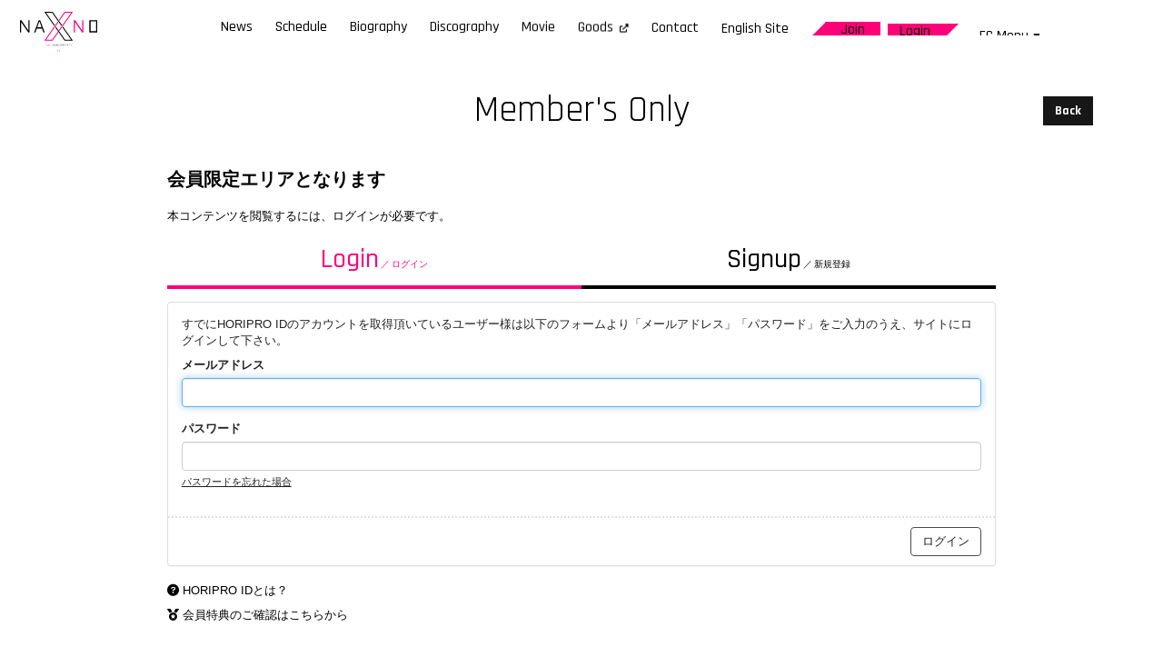

--- FILE ---
content_type: text/html; charset=utf-8
request_url: https://nanonano.me/group/5153
body_size: 24824
content:
<!DOCTYPE html>
<html lang="ja">
	<head prefix="og: http://ogp.me/ns# fb: http://ogp.me/ns/fb#">

		
		
<link rel="preload" as="script" href="https://www.googletagmanager.com/gtm.js?id=GTM-PRSBXK8">
<script>(function(w,d,s,l,i){w[l]=w[l]||[];w[l].push({'gtm.start':
new Date().getTime(),event:'gtm.js'});var f=d.getElementsByTagName(s)[0],
j=d.createElement(s),dl=l!='dataLayer'?'&l='+l:'';j.async=true;j.src=
'https://www.googletagmanager.com/gtm.js?id='+i+dl;f.parentNode.insertBefore(j,f);
})(window,document,'script','dataLayer','GTM-PRSBXK8');</script>

		<meta charset="utf-8">
		<title>Member&#x27;s Only - 会員限定エリア | NANO Official Site</title>
		<meta name="pinterest" content="nopin" description="申し訳ございません。ピンを保存することはお断りしております。" />
		<meta name="description" content="NANO(ナノ)のオフィシャルサイト">
		<meta name="keywords" content="nano,NANO,nano,なの,">
		<meta name="viewport" content="width=device-width, initial-scale=1.0, minimum-scale=1.0, maximum-scale=5.0">
		<meta name="format-detection" content="telephone=no">
		<meta content="authenticity_token" name="csrf-param" />
<meta content="rto9WfrgRGvdvaJVLwrjIwOsYqhkbwoOYVSHrSF04fM=" name="csrf-token" />

		<link href="https://nanonano.me/assets/nano/app/favicon.png" rel="shortcut icon" type="image/vnd.microsoft.icon" />

		<link rel="apple-touch-icon-precomposed" href="https://nanonano.me/assets/nano/app/apple_touch_icon.png" type="image/png" />
		<link rel="apple-touch-icon" href="https://nanonano.me/assets/nano/app/apple_touch_icon.png" />


		<meta property="og:site_name" content="NANO Official Site">
<meta property="og:locale" content="ja_JP">
<meta name="twitter:card" content="summary_large_image">
<meta name="twitter:domain" content="nanonano.me">
	<meta name="twitter:site" content="@nanonano_me">
	<meta name="twitter:creator" content="@nanonano_me">
	<meta property="fb:app_id" content="149613065248451">
	<meta property="og:type" content="album">
	<meta property="og:url" content="https://nanonano.me/group/5153">
	<meta name="twitter:url" content="https://nanonano.me/group/5153">
		<meta property="og:title" content="ナノ ワンマンライブ「A Thousand Stars」">
		<meta name="twitter:title" content="ナノ ワンマンライブ「A Thousand Stars」">
			<meta property="og:description" content="NANO Official Siteのギャラリーコンテンツ">
			<meta name="twitter:description" content="NANO Official Siteのギャラリーコンテンツ">
				<meta property="og:image" content="https://nanonano.me/assets/nano/app/og_image.png">
				<meta name="twitter:image" content="https://nanonano.me/assets/nano/app/og_image.png">



		<link href="/assets/nano/app/application-6ff20bd90151d02e7999eda2ae8b7e2d.css" media="all" rel="stylesheet" type="text/css" />
		

		<style>
			.section-fanclub::after{
				background-image: url(https://nanonano.me/s3/skiyaki/uploads/link/image/47049/fc_new.jpg);
			}
		</style>

		  <script async src="https://www.googletagmanager.com/gtag/js?id=G-7DXKCZB8ED"></script>
  <script>
    window.dataLayer = window.dataLayer || [];
    function gtag(){dataLayer.push(arguments);}
    gtag('js', new Date());

    gtag('config', 'G-7DXKCZB8ED');
    gtag('event', 'custom_dimension', {
      'dimension': 'non_member',
      'send_to': 'G-7DXKCZB8ED',
    });
  </script>

		
	</head>

	<body id="display_item_groups" class="show under-layer" itemscope itemtype="http://schema.org/WebPage">

			<script src="https://www.google.com/recaptcha/api.js" type="text/javascript"></script>

		
<noscript><iframe src="https://www.googletagmanager.com/ns.html?id=GTM-PRSBXK8" height="0" width="0" style="display:none;visibility:hidden"></iframe></noscript>

		<div id="jsLoadingCover" class="loading-cover" aria-busy="true">
			<div id="jsLoadingLogo" class="loading-logo">
				<div class="logo-wrapper">
	<svg class="logo-svg" width="315" height="162" viewBox="0 0 315 162" fill="none" xmlns="http://www.w3.org/2000/svg">
		<defs>
			<style>.logo-cls-1{fill:#000;}.logo-cls-2{fill:#FF0078;}</style>
		</defs>
		<title>NANO Official Site</title>
		<path d="M104.432 138.485V132.785C104.009 133.115 103.529 133.362 103.015 133.515V133.053C103.57 132.83 104.081 132.512 104.526 132.113H104.952V138.486L104.432 138.485Z" class="logo-cls-2" />
		<path d="M111.748 135.274C111.748 136.732 111.369 138.6 109.673 138.6C108.024 138.6 107.608 136.884 107.608 135.321C107.608 133.758 108.054 132.043 109.702 132.043C111.35 132.043 111.748 133.769 111.748 135.274ZM108.164 135.331C108.164 136.561 108.422 138.125 109.673 138.125C110.952 138.125 111.2 136.625 111.2 135.274C111.2 134.062 110.953 132.518 109.712 132.518C108.414 132.519 108.164 133.929 108.164 135.331Z" class="logo-cls-2" />
		<path d="M114.261 133.674H115.152V132.174H115.652V133.674H116.793V134.138H115.652V137.248C115.652 137.783 115.768 138.087 116.228 138.087C116.397 138.092 116.565 138.072 116.728 138.03V138.464C116.535 138.528 116.332 138.558 116.128 138.551C115.504 138.551 115.159 138.239 115.159 137.467V134.137H114.268L114.261 133.674Z" class="logo-cls-2" />
		<path d="M120.39 131.401V134.477C120.536 134.187 120.764 133.946 121.045 133.783C121.326 133.62 121.649 133.542 121.973 133.559C122.661 133.559 123.599 133.91 123.599 135.425V138.485H123.099V135.523C123.099 134.578 122.671 134.044 121.877 134.044C120.93 134.044 120.391 134.63 120.391 135.804V138.485H119.891V131.401H120.39Z" class="logo-cls-2" />
		<path d="M132.754 136.175L131.905 138.485H131.358L133.824 131.757H134.466L137.037 138.485H136.45L135.582 136.175H132.754ZM135.405 135.68C134.661 133.693 134.279 132.733 134.143 132.28H134.134C133.971 132.793 133.54 133.98 132.94 135.68H135.405Z" class="logo-cls-1" />
		<path d="M140.144 138.485V131.757H140.935C141.978 133.37 144.42 137.106 144.835 137.836H144.845C144.787 136.871 144.796 135.877 144.796 134.781V131.757H145.341V138.485H144.609C143.615 136.934 141.132 133.039 140.655 132.297H140.645C140.694 133.175 140.684 134.163 140.684 135.384V138.484L140.144 138.485Z" class="logo-cls-1" />
		<path d="M149.141 138.485V131.757H149.932C150.975 133.37 153.416 137.106 153.837 137.836H153.846C153.788 136.871 153.797 135.877 153.797 134.781V131.757H154.342V138.485H153.61C152.616 136.934 150.133 133.039 149.657 132.297H149.647C149.695 133.175 149.686 134.163 149.686 135.384V138.484L149.141 138.485Z" class="logo-cls-1" />
		<path d="M158.485 131.757V138.485H157.946V131.757H158.485Z" class="logo-cls-1" />
		<path d="M163.586 138.485L161.086 131.757H161.666L162.966 135.266C163.34 136.284 163.759 137.401 163.903 137.966H163.922C164.066 137.466 164.522 136.289 164.896 135.3L166.245 131.753H166.813L164.222 138.481L163.586 138.485Z" class="logo-cls-1" />
		<path d="M173.58 135.188H170.153V137.988H173.906L173.827 138.488H169.615V131.76H173.752V132.26H170.152V134.699H173.579L173.58 135.188Z" class="logo-cls-1" />
		<path d="M177.795 135.348V138.481H177.246V131.753H179.67C181 131.753 181.704 132.467 181.704 133.523C181.723 133.894 181.606 134.258 181.375 134.549C181.144 134.839 180.815 135.035 180.45 135.1C181.134 135.263 181.597 135.712 181.597 136.857V137.119C181.556 137.575 181.586 138.035 181.684 138.482H181.138C181.031 138.022 180.997 137.548 181.038 137.077V136.906C181.038 135.806 180.715 135.35 179.431 135.35L177.795 135.348ZM177.795 134.853H179.41C180.584 134.853 181.126 134.413 181.126 133.536C181.126 132.716 180.592 132.248 179.552 132.248H177.795V134.853Z" class="logo-cls-1" />
		<path d="M185.092 136.675C185.167 137.108 185.405 137.495 185.757 137.758C186.11 138.02 186.549 138.138 186.985 138.087C188.206 138.087 188.673 137.479 188.673 136.754C188.673 135.999 188.337 135.532 186.864 135.169C185.432 134.812 184.821 134.347 184.821 133.377C184.821 132.487 185.47 131.662 186.915 131.662C187.435 131.599 187.959 131.746 188.372 132.069C188.784 132.393 189.052 132.867 189.115 133.387H188.556C188.492 133.005 188.282 132.662 187.97 132.432C187.658 132.202 187.269 132.103 186.885 132.155C185.923 132.155 185.398 132.602 185.398 133.346C185.398 134.09 185.837 134.367 187.074 134.673C188.968 135.143 189.251 135.902 189.251 136.713C189.251 137.708 188.525 138.563 186.964 138.563C186.68 138.6 186.392 138.581 186.116 138.506C185.84 138.431 185.581 138.302 185.355 138.126C185.129 137.951 184.94 137.732 184.799 137.483C184.658 137.234 184.568 136.959 184.534 136.675H185.092Z" class="logo-cls-1" />
		<path d="M193.012 136.175L192.163 138.485H191.616L194.082 131.757H194.724L197.295 138.485H196.708L195.84 136.175H193.012ZM195.663 135.68C194.919 133.693 194.537 132.733 194.401 132.28H194.392C194.229 132.793 193.798 133.98 193.198 135.68H195.663Z" class="logo-cls-1" />
		<path d="M200.374 135.348V138.481H199.827V131.753H202.251C203.58 131.753 204.284 132.467 204.284 133.523C204.303 133.893 204.186 134.258 203.956 134.548C203.725 134.839 203.396 135.035 203.031 135.1C203.715 135.263 204.178 135.712 204.178 136.857V137.119C204.137 137.575 204.166 138.035 204.264 138.482H203.718C203.611 138.022 203.577 137.548 203.618 137.077V136.906C203.618 135.806 203.295 135.35 202.011 135.35L200.374 135.348ZM200.374 134.853H201.989C203.164 134.853 203.706 134.413 203.706 133.536C203.706 132.716 203.172 132.248 202.131 132.248H200.373L200.374 134.853Z" class="logo-cls-1" />
		<path d="M208.901 138.485V135.96C208.901 135.906 208.887 135.852 208.861 135.805L206.461 131.757H207.089C207.759 132.899 208.921 134.875 209.21 135.378C209.499 134.878 210.671 132.915 211.388 131.757H211.988L209.483 135.843C209.461 135.888 209.451 135.939 209.454 135.989V138.489L208.901 138.485Z" class="logo-cls-1" />
		<path d="M183.977 3.85898H208.537L158.612 74.249L160.975 77.58L216.001 0.000976562H181.987L158.612 32.957L160.975 36.288L183.977 3.85898Z" class="logo-cls-2" />
		<path d="M131.026 113.141H106.464L156.39 42.752L154.027 39.421L99.001 117H133.015L156.39 84.044L154.027 80.713L131.026 113.141Z" class="logo-cls-2" />
		<path d="M-7.62939e-06 33.626V83.374H4.98499V42.302L33.446 83.374H38.828V33.626H33.842V75.303L5.376 33.626H-7.62939e-06Z" class="logo-cls-1" />
		<path d="M219.61 33.626V83.374H224.595V42.302L253.056 83.374H258.438V33.626H253.453V75.303L224.99 33.626H219.61Z" class="logo-cls-2" />
		<path d="M76.561 33.626L57.527 83.374H62.874L68.439 67.974H89.872L95.437 83.374H100.791L82.061 33.626H76.561ZM70.185 62.99L79.329 37.96L88.121 62.99H70.185Z" class="logo-cls-1" />
		<path d="M315 33.626H282.83V83.374H315V33.626ZM310.008 78.382H287.822V38.618H310.008V78.382Z" class="logo-cls-1" />
		<path d="M173.255 63.398L208.537 113.141H183.977L146.33 60.069L143.967 63.4L181.986 117H216L175.618 60.069L173.255 63.398Z" class="logo-cls-1" />
		<path d="M141.746 53.602L106.464 3.85895H131.026L168.671 56.933L171.034 53.602L133.015 0.00195312H99.001L139.383 56.9349L141.746 53.602Z" class="logo-cls-1" />
		<path d="M161.786 153.419H153.215V161.999H161.786V153.419ZM155.875 153.951L159.124 158.523V161.466L155.875 156.894V153.951ZM155.617 156.532L153.587 153.676H155.617V156.532ZM155.995 153.676H159.124V158.076L155.995 153.676ZM157.739 159.962H155.875V157.343L157.739 159.962ZM155.875 160.22H157.923L159.004 161.743H155.875V160.22ZM159.382 158.887L161.412 161.742H159.382V158.887ZM161.528 161.461L159.382 158.442V153.677H161.528V161.461ZM153.472 153.961L155.617 156.979V161.743H153.472V153.961Z" class="logo-cls-2" />
	</svg>
</div>
			</div>
		</div>

		<header id="header" class="l-header" itemscope="itemscope" itemtype="http://schema.org/WPHeader">
			<div class="header-inner">
				<div id="jsHeaderHeading" class="header-heading">
					<a href="/" class="link-root-path">
						<div class="logo-wrapper">
	<svg class="logo-svg" width="315" height="162" viewBox="0 0 315 162" fill="none" xmlns="http://www.w3.org/2000/svg">
		<defs>
			<style>.logo-cls-1{fill:#000;}.logo-cls-2{fill:#FF0078;}</style>
		</defs>
		<title>NANO Official Site</title>
		<path d="M104.432 138.485V132.785C104.009 133.115 103.529 133.362 103.015 133.515V133.053C103.57 132.83 104.081 132.512 104.526 132.113H104.952V138.486L104.432 138.485Z" class="logo-cls-2" />
		<path d="M111.748 135.274C111.748 136.732 111.369 138.6 109.673 138.6C108.024 138.6 107.608 136.884 107.608 135.321C107.608 133.758 108.054 132.043 109.702 132.043C111.35 132.043 111.748 133.769 111.748 135.274ZM108.164 135.331C108.164 136.561 108.422 138.125 109.673 138.125C110.952 138.125 111.2 136.625 111.2 135.274C111.2 134.062 110.953 132.518 109.712 132.518C108.414 132.519 108.164 133.929 108.164 135.331Z" class="logo-cls-2" />
		<path d="M114.261 133.674H115.152V132.174H115.652V133.674H116.793V134.138H115.652V137.248C115.652 137.783 115.768 138.087 116.228 138.087C116.397 138.092 116.565 138.072 116.728 138.03V138.464C116.535 138.528 116.332 138.558 116.128 138.551C115.504 138.551 115.159 138.239 115.159 137.467V134.137H114.268L114.261 133.674Z" class="logo-cls-2" />
		<path d="M120.39 131.401V134.477C120.536 134.187 120.764 133.946 121.045 133.783C121.326 133.62 121.649 133.542 121.973 133.559C122.661 133.559 123.599 133.91 123.599 135.425V138.485H123.099V135.523C123.099 134.578 122.671 134.044 121.877 134.044C120.93 134.044 120.391 134.63 120.391 135.804V138.485H119.891V131.401H120.39Z" class="logo-cls-2" />
		<path d="M132.754 136.175L131.905 138.485H131.358L133.824 131.757H134.466L137.037 138.485H136.45L135.582 136.175H132.754ZM135.405 135.68C134.661 133.693 134.279 132.733 134.143 132.28H134.134C133.971 132.793 133.54 133.98 132.94 135.68H135.405Z" class="logo-cls-1" />
		<path d="M140.144 138.485V131.757H140.935C141.978 133.37 144.42 137.106 144.835 137.836H144.845C144.787 136.871 144.796 135.877 144.796 134.781V131.757H145.341V138.485H144.609C143.615 136.934 141.132 133.039 140.655 132.297H140.645C140.694 133.175 140.684 134.163 140.684 135.384V138.484L140.144 138.485Z" class="logo-cls-1" />
		<path d="M149.141 138.485V131.757H149.932C150.975 133.37 153.416 137.106 153.837 137.836H153.846C153.788 136.871 153.797 135.877 153.797 134.781V131.757H154.342V138.485H153.61C152.616 136.934 150.133 133.039 149.657 132.297H149.647C149.695 133.175 149.686 134.163 149.686 135.384V138.484L149.141 138.485Z" class="logo-cls-1" />
		<path d="M158.485 131.757V138.485H157.946V131.757H158.485Z" class="logo-cls-1" />
		<path d="M163.586 138.485L161.086 131.757H161.666L162.966 135.266C163.34 136.284 163.759 137.401 163.903 137.966H163.922C164.066 137.466 164.522 136.289 164.896 135.3L166.245 131.753H166.813L164.222 138.481L163.586 138.485Z" class="logo-cls-1" />
		<path d="M173.58 135.188H170.153V137.988H173.906L173.827 138.488H169.615V131.76H173.752V132.26H170.152V134.699H173.579L173.58 135.188Z" class="logo-cls-1" />
		<path d="M177.795 135.348V138.481H177.246V131.753H179.67C181 131.753 181.704 132.467 181.704 133.523C181.723 133.894 181.606 134.258 181.375 134.549C181.144 134.839 180.815 135.035 180.45 135.1C181.134 135.263 181.597 135.712 181.597 136.857V137.119C181.556 137.575 181.586 138.035 181.684 138.482H181.138C181.031 138.022 180.997 137.548 181.038 137.077V136.906C181.038 135.806 180.715 135.35 179.431 135.35L177.795 135.348ZM177.795 134.853H179.41C180.584 134.853 181.126 134.413 181.126 133.536C181.126 132.716 180.592 132.248 179.552 132.248H177.795V134.853Z" class="logo-cls-1" />
		<path d="M185.092 136.675C185.167 137.108 185.405 137.495 185.757 137.758C186.11 138.02 186.549 138.138 186.985 138.087C188.206 138.087 188.673 137.479 188.673 136.754C188.673 135.999 188.337 135.532 186.864 135.169C185.432 134.812 184.821 134.347 184.821 133.377C184.821 132.487 185.47 131.662 186.915 131.662C187.435 131.599 187.959 131.746 188.372 132.069C188.784 132.393 189.052 132.867 189.115 133.387H188.556C188.492 133.005 188.282 132.662 187.97 132.432C187.658 132.202 187.269 132.103 186.885 132.155C185.923 132.155 185.398 132.602 185.398 133.346C185.398 134.09 185.837 134.367 187.074 134.673C188.968 135.143 189.251 135.902 189.251 136.713C189.251 137.708 188.525 138.563 186.964 138.563C186.68 138.6 186.392 138.581 186.116 138.506C185.84 138.431 185.581 138.302 185.355 138.126C185.129 137.951 184.94 137.732 184.799 137.483C184.658 137.234 184.568 136.959 184.534 136.675H185.092Z" class="logo-cls-1" />
		<path d="M193.012 136.175L192.163 138.485H191.616L194.082 131.757H194.724L197.295 138.485H196.708L195.84 136.175H193.012ZM195.663 135.68C194.919 133.693 194.537 132.733 194.401 132.28H194.392C194.229 132.793 193.798 133.98 193.198 135.68H195.663Z" class="logo-cls-1" />
		<path d="M200.374 135.348V138.481H199.827V131.753H202.251C203.58 131.753 204.284 132.467 204.284 133.523C204.303 133.893 204.186 134.258 203.956 134.548C203.725 134.839 203.396 135.035 203.031 135.1C203.715 135.263 204.178 135.712 204.178 136.857V137.119C204.137 137.575 204.166 138.035 204.264 138.482H203.718C203.611 138.022 203.577 137.548 203.618 137.077V136.906C203.618 135.806 203.295 135.35 202.011 135.35L200.374 135.348ZM200.374 134.853H201.989C203.164 134.853 203.706 134.413 203.706 133.536C203.706 132.716 203.172 132.248 202.131 132.248H200.373L200.374 134.853Z" class="logo-cls-1" />
		<path d="M208.901 138.485V135.96C208.901 135.906 208.887 135.852 208.861 135.805L206.461 131.757H207.089C207.759 132.899 208.921 134.875 209.21 135.378C209.499 134.878 210.671 132.915 211.388 131.757H211.988L209.483 135.843C209.461 135.888 209.451 135.939 209.454 135.989V138.489L208.901 138.485Z" class="logo-cls-1" />
		<path d="M183.977 3.85898H208.537L158.612 74.249L160.975 77.58L216.001 0.000976562H181.987L158.612 32.957L160.975 36.288L183.977 3.85898Z" class="logo-cls-2" />
		<path d="M131.026 113.141H106.464L156.39 42.752L154.027 39.421L99.001 117H133.015L156.39 84.044L154.027 80.713L131.026 113.141Z" class="logo-cls-2" />
		<path d="M-7.62939e-06 33.626V83.374H4.98499V42.302L33.446 83.374H38.828V33.626H33.842V75.303L5.376 33.626H-7.62939e-06Z" class="logo-cls-1" />
		<path d="M219.61 33.626V83.374H224.595V42.302L253.056 83.374H258.438V33.626H253.453V75.303L224.99 33.626H219.61Z" class="logo-cls-2" />
		<path d="M76.561 33.626L57.527 83.374H62.874L68.439 67.974H89.872L95.437 83.374H100.791L82.061 33.626H76.561ZM70.185 62.99L79.329 37.96L88.121 62.99H70.185Z" class="logo-cls-1" />
		<path d="M315 33.626H282.83V83.374H315V33.626ZM310.008 78.382H287.822V38.618H310.008V78.382Z" class="logo-cls-1" />
		<path d="M173.255 63.398L208.537 113.141H183.977L146.33 60.069L143.967 63.4L181.986 117H216L175.618 60.069L173.255 63.398Z" class="logo-cls-1" />
		<path d="M141.746 53.602L106.464 3.85895H131.026L168.671 56.933L171.034 53.602L133.015 0.00195312H99.001L139.383 56.9349L141.746 53.602Z" class="logo-cls-1" />
		<path d="M161.786 153.419H153.215V161.999H161.786V153.419ZM155.875 153.951L159.124 158.523V161.466L155.875 156.894V153.951ZM155.617 156.532L153.587 153.676H155.617V156.532ZM155.995 153.676H159.124V158.076L155.995 153.676ZM157.739 159.962H155.875V157.343L157.739 159.962ZM155.875 160.22H157.923L159.004 161.743H155.875V160.22ZM159.382 158.887L161.412 161.742H159.382V158.887ZM161.528 161.461L159.382 158.442V153.677H161.528V161.461ZM153.472 153.961L155.617 156.979V161.743H153.472V153.961Z" class="logo-cls-2" />
	</svg>
</div>
</a>				</div>

				<div class="header-official-menu">
					<ul class="list-unstyled official-menu-list" itemprop="hasPart" itemscope itemtype="http://schema.org/SiteNavigationElement" role="directory">
				<li itemprop="hasPart" itemscope itemtype="http://schema.org/WebPage">
				<a href="/contents/news" itemprop="url"><span itemprop="name">News</span></a>
			</li>
			<li itemprop="hasPart" itemscope itemtype="http://schema.org/WebPage">
				<a href="/contents/schedule" itemprop="url"><span itemprop="name">Schedule</span></a>
			</li>
			<li itemprop="hasPart" itemscope itemtype="http://schema.org/WebPage">
				<a href="/biography" itemprop="url"><span itemprop="name">Biography</span></a>
			</li>
			<li itemprop="hasPart" itemscope itemtype="http://schema.org/WebPage">
				<a href="/discography" itemprop="url"><span itemprop="name">Discography</span></a>
			</li>
			<li itemprop="hasPart" itemscope itemtype="http://schema.org/WebPage">
				<a href="/movies/categories/movie" itemprop="url"><span itemprop="name">Movie</span></a>
			</li>
			<li itemprop="hasPart" itemscope itemtype="http://schema.org/WebPage">
				<a href="https://shop.horipro.jp/nano" itemprop="url" rel="noreferrer" target="_blank"><span itemprop="name">Goods</span></a>
			</li>
			<li itemprop="hasPart" itemscope itemtype="http://schema.org/WebPage">
				<a href="/pages/contact" itemprop="url"><span itemprop="name">Contact</span></a>
			</li>
			<li itemprop="hasPart" itemscope itemtype="http://schema.org/WebPage">
				<a href="http://en.nanonano.me/" itemprop="url"><span itemprop="name">English Site</span></a>
			</li>

</ul>
					<div class="auth-menu-wrapp">
		<ul class="list-unstyled auth-menu-list">
				<li><a href="/signup?from=%2Fgroup%2F5153"><span>Join</span></a></li>
				<li><a href="/signin?from=%2Fgroup%2F5153"><span>Login</span></a></li>
		</ul>
</div>
					<div id="jsFcMenu" class="fc-menu-trigger">
						<span>FC Menu</span>
					</div>
				</div>

			</div>

			<div class="header-fc-menu">
				<ul class="list-unstyled member-menu-list" itemprop="hasPart" itemscope itemtype="http://schema.org/SiteNavigationElement" role="directory">
				<li itemprop="hasPart" itemscope itemtype="http://schema.org/WebPage">
				<a href="/movies/categories/nano-tomo_radio" itemprop="url"><span itemprop="name">NANO-TOMO on the RADIO</span></a>
			</li>
			<li itemprop="hasPart" itemscope itemtype="http://schema.org/WebPage">
				<a href="/contents/nano_blog" itemprop="url"><span itemprop="name">NANO Blog</span></a>
			</li>
			<li itemprop="hasPart" itemscope itemtype="http://schema.org/WebPage">
				<a href="/contents/staff_blog" itemprop="url"><span itemprop="name">Staff Blog</span></a>
			</li>
			<li itemprop="hasPart" itemscope itemtype="http://schema.org/WebPage">
				<a href="/movies/categories/fc_movie" itemprop="url"><span itemprop="name">FC Movie</span></a>
			</li>
			<li itemprop="hasPart" itemscope itemtype="http://schema.org/WebPage">
				<a href="/group/gallery" itemprop="url"><span itemprop="name">Gallery</span></a>
			</li>
			<li itemprop="hasPart" itemscope itemtype="http://schema.org/WebPage">
				<a href="/contents/ticket" itemprop="url"><span itemprop="name">Ticket</span></a>
			</li>
			<li itemprop="hasPart" itemscope itemtype="http://schema.org/WebPage">
				<a href="/dashboard/mail_magazine_subscriptions/edit" itemprop="url"><span itemprop="name">Mail Magazine</span></a>
			</li>
			<li itemprop="hasPart" itemscope itemtype="http://schema.org/WebPage">
				<a href="https://shop.horipro.jp/nano" itemprop="url" rel="noreferrer" target="_blank"><span itemprop="name">FC Goods</span></a>
			</li>

</ul>
				<div class="link-dashboard">
					<a href="/dashboard" class="link-dashboard-anchor"><span>Mypage</span></a>
				</div>
			</div>
		</header>

		<div class="menu-icon-wrapper">
			<div class="menu-icon" id="jsModalMenuBtn">
				<div class="menu-text">
					<span class="text-menu">Menu</span>
					<span class="text-close">Close</span>
				</div>
			</div>
		</div>

		<div id="nav" class="modal-menu">
			<div class="modal-menu-inner modal-menu-official">
				<nav class="modal-nav-official">
					<ul class="list-unstyled official-menu-list" itemprop="hasPart" itemscope itemtype="http://schema.org/SiteNavigationElement" role="directory">
				<li itemprop="hasPart" itemscope itemtype="http://schema.org/WebPage">
				<a href="/contents/news" itemprop="url"><span itemprop="name">News</span></a>
			</li>
			<li itemprop="hasPart" itemscope itemtype="http://schema.org/WebPage">
				<a href="/contents/schedule" itemprop="url"><span itemprop="name">Schedule</span></a>
			</li>
			<li itemprop="hasPart" itemscope itemtype="http://schema.org/WebPage">
				<a href="/biography" itemprop="url"><span itemprop="name">Biography</span></a>
			</li>
			<li itemprop="hasPart" itemscope itemtype="http://schema.org/WebPage">
				<a href="/discography" itemprop="url"><span itemprop="name">Discography</span></a>
			</li>
			<li itemprop="hasPart" itemscope itemtype="http://schema.org/WebPage">
				<a href="/movies/categories/movie" itemprop="url"><span itemprop="name">Movie</span></a>
			</li>
			<li itemprop="hasPart" itemscope itemtype="http://schema.org/WebPage">
				<a href="https://shop.horipro.jp/nano" itemprop="url" rel="noreferrer" target="_blank"><span itemprop="name">Goods</span></a>
			</li>
			<li itemprop="hasPart" itemscope itemtype="http://schema.org/WebPage">
				<a href="/pages/contact" itemprop="url"><span itemprop="name">Contact</span></a>
			</li>
			<li itemprop="hasPart" itemscope itemtype="http://schema.org/WebPage">
				<a href="http://en.nanonano.me/" itemprop="url"><span itemprop="name">English Site</span></a>
			</li>

</ul>
				</nav>
			</div>
			<div class="modal-menu-inner modal-menu-fc">
				<section class="section-fanclub">
	<div class="section-wrapper">
		<div class="section-title section-heading">
			<h2><span>N</span><span>A</span><span>N</span><span>O</span><span> </span><span>O</span><span>f</span><span>f</span><span>i</span><span>c</span><span>i</span><span>a</span><span>l</span><span> </span><span>F</span><span>a</span><span>n</span><span> </span><span>C</span><span>l</span><span>u</span><span>b</span></h2>
		</div>
		<div class="section-inner">
			<div class="section-content">
				<div class="section-content-inner">
						<div class="auth-menu-wrapp">
			<ul class="list-unstyled auth-menu-list">
				<li><a href="/signup?from=%2Fgroup%2F5153"><span>Join</span></a></li>
				<li><a href="/signin?from=%2Fgroup%2F5153"><span>Login</span></a></li>
			</ul>
			<div class="link-mypage">
				<a href="/dashboard">
					<svg class="icon_mypage" width="500" height="500" viewBox="0 0 500 500" fill="none" xmlns="http://www.w3.org/2000/svg">
	<defs>
		<style>.icon_mypage-cls-1{fill:#fff;}</style>
	</defs>
	<path d="M388.1 377.5C386.7 359.5 382.8 343 377.9 325.6C371.2 302.8 360.1 280.5 341 265.7C328.6 256.1 315.1 247.9 303.2 237.7C319.9 221.7 329.6 199.4 327.4 175.6C325.1 151.1 311.6 128.8 290.3 116C246.2 89.5 186.1 115.2 175.8 165.9C170.3 192.6 179.2 218.5 197.8 237C179.1 253.5 155.7 264.3 140.9 285C122.3 311.1 114.5 346 111.9 377.5C111.5 382.4 116.4 386.6 121 386.6C156.6 386.6 192.3 386.6 227.9 386.6C243.5 386.6 259.1 386.6 274.7 386.6C276.2 386.6 277.6 386.6 279.1 386.6C287.9 386.6 290.1 376.2 285.5 371.2C284 369.6 281.9 368.5 279.1 368.5C277.2 368.5 275.2 368.5 273.3 368.5C242.5 368.5 211.6 368.5 180.8 368.5C164.2 368.5 147.6 368.5 131 368.5C134.1 341.8 141.9 312.5 158.5 291.7C174.4 271.8 200 261.8 217.6 243.2C222 238.6 220.4 232.5 215.8 229C194.9 213.2 186.7 184.7 196.4 160.2C205.2 138.1 227.3 123.2 251 123.2C274.7 123.2 296.9 138 305.6 160.2C315.4 185.2 306.8 213.9 285.2 229.7C280.5 233.1 279 239.4 283.4 243.9C296.2 257.1 312.1 267.1 327 277.7C344.7 290.4 354.6 310 360.6 330.5C364.3 343.3 367.4 355.6 369.2 368.5C364.6 368.5 360.1 368.5 355.5 368.5C348 368.5 340.4 368.5 332.9 368.5C331.4 368.5 330 368.5 328.5 368.5C319.7 368.5 317.5 378.9 322.1 383.9C323.6 385.5 325.7 386.6 328.5 386.6C345.6 386.6 362.6 386.6 379.7 386.6C383.9 386.3 388.5 382.3 388.1 377.5Z" class="icon_mypage-cls-1" />
	<path d="M248.4 492.6C184 492.6 123.5 467.5 78 422C32.5 376.5 7.40002 316 7.40002 251.6C7.40002 187.2 32.5 126.7 78 81.2001C123.5 35.7001 184 10.6001 248.4 10.6001C312.8 10.6001 373.3 35.7001 418.8 81.2001C464.3 126.7 489.4 187.2 489.4 251.6C489.4 316 464.4 376.5 418.8 422C373.2 467.5 312.8 492.6 248.4 492.6ZM248.4 31.1001C189.5 31.1001 134.2 54.0001 92.5 95.7001C50.9 137.3 28 192.7 28 251.6C28 310.5 50.9 365.8 92.6 407.5C134.2 449.1 189.6 472.1 248.5 472.1C307.4 472.1 362.7 449.2 404.4 407.5C446 365.9 469 310.5 469 251.6C469 192.7 446.1 137.4 404.4 95.7001C362.7 54.1001 307.3 31.1001 248.4 31.1001Z" class="icon_mypage-cls-1" />
</svg>

					<span>Mypage</span>
</a>			</div>
			<div class="link-about-fc">
				<a href="/about/membership">
					<i class="fa-regular fa-circle-question"></i>
					<span>Official Fanclubについて</span>
</a>			</div>
</div>
					<section class="section-fcnews">
						<div class="section-fcnews-inner">
							<div class="section-fcnews-title">
								<h3><span>F</span><span>C</span><span> </span><span>N</span><span>e</span><span>w</span><span>s</span></h3>
							</div>
							<div class="section-fcnews-content">
									<div class="contents-list-wrapp">
		<ol class="contents-list list-unstyled">
				<li class="contents-list-item">
					<a href="/movies/123622" aria-label="ナノ友オン・ザ・レディオ NANO-TOMO on the RADIO #23の詳細を見る">
						<div class="contents-list-item-inner">
							<div class="contents-list-meta meta">
								
									<time class="time" datetime="2026-01-13">
										<span class="time-year">2026.</span>
										<span class="time-month-day">01.13</span>
									</time>
							</div>
							<div class="contents-list-tags tags">
								<span class="tag">Nano Tomo Radio</span>
							</div>
						</div>
						<div class="contents-list-title title">
							<h2 data-trunk8-xs-lines="2" data-trunk8-lines="2">ナノ友オン・ザ・レディオ NANO-TOMO on the RADIO #23</h2>
						</div>
</a>				</li>
				<li class="contents-list-item">
					<a href="/contents/1031334" aria-label="#43【良いお年を！！】12/30 MADKID ONE MAN LIVE -BREAKNECK AXCELERATION-の詳細を見る">
						<div class="contents-list-item-inner">
							<div class="contents-list-meta meta">
								
									<time class="time" datetime="2025-12-31">
										<span class="time-year">2025.</span>
										<span class="time-month-day">12.31</span>
									</time>
							</div>
							<div class="contents-list-tags tags">
								<span class="tag">Staff Blog</span>
							</div>
						</div>
						<div class="contents-list-title title">
							<h2 data-trunk8-xs-lines="2" data-trunk8-lines="2">#43【良いお年を！！】12/30 MADKID ONE MAN LIVE -BREAKNECK AXCELERATION-</h2>
						</div>
</a>				</li>
				<li class="contents-list-item">
					<a href="/movies/123177" aria-label="2025年ラストライブ！12/30 MADKID ONE MAN LIVE -BREAKNECK AXCELERATION- 楽屋にての詳細を見る">
						<div class="contents-list-item-inner">
							<div class="contents-list-meta meta">
								
									<time class="time" datetime="2025-12-31">
										<span class="time-year">2025.</span>
										<span class="time-month-day">12.31</span>
									</time>
							</div>
							<div class="contents-list-tags tags">
								<span class="tag">Fc Movie</span>
							</div>
						</div>
						<div class="contents-list-title title">
							<h2 data-trunk8-xs-lines="2" data-trunk8-lines="2">2025年ラストライブ！12/30 MADKID ONE MAN LIVE -BREAKNECK AXCELERATION- 楽屋にて</h2>
						</div>
</a>				</li>
		</ol>
	</div>

								<div class="read-more">
									<a href="/updates" class="gtm_readmore_link"><span>More</span></a>
								</div>
							</div>
						</div>
					</section>
				</div>
				<div class="section-content-inner">
						<ul class="list-unstyled member-menu-list" itemprop="hasPart" itemscope itemtype="http://schema.org/SiteNavigationElement" role="directory">
			<li class="link-nano-tomo_on_the_radio" itemprop="hasPart" itemscope itemtype="http://schema.org/WebPage">
				<div class="link-inner">
					<a href="/movies/categories/nano-tomo_radio" itemprop="url">
								<svg data-name="layer02" id="layer02" viewbox="0 0 204.57 332.01" xmlns="http://www.w3.org/2000/svg"><defs>
<style type="text/css">.icon_nano-tomo_radio-cls-1 {fill: #fff;stroke-width: 0px;}
</style>
</defs><g data-name="layer02" id="layer02-2"><g><path class="icon_nano-tomo_radio-cls-1" d="M174.58,262.96c19.33-19.36,29.98-45.03,29.99-72.29v-24.91c0-5.52-4.48-10-10-10s-10,4.48-10,10v24.91c0,21.92-8.58,42.58-24.13,58.15-15.59,15.56-36.24,24.13-58.15,24.13s-42.58-8.57-58.15-24.12c-15.56-15.58-24.13-36.24-24.14-58.16v-24.91c0-5.52-4.48-10-10-10s-10,4.48-10,10v24.92c0,27.26,10.66,52.93,30,72.3,16.97,16.95,38.8,27.22,62.29,29.5v19.55h-52.33c-5.52,0-10,4.48-10,10s4.48,10,10,10h124.66c5.52,0,10-4.48,10-10s-4.48-10-10-10h-52.33v-19.55c23.49-2.28,45.31-12.55,62.3-29.51Z"></path><path class="icon_nano-tomo_radio-cls-1" d="M102.29,253.81c13.26,0,26.13-3.84,37.22-11.11,4.62-3.03,5.91-9.23,2.88-13.85-3.03-4.62-9.23-5.91-13.85-2.88-7.82,5.13-16.9,7.84-26.25,7.84-26.62,0-48.28-21.8-48.28-48.6v-41.53c.08,0,.15.01.23.01h21.09c5.52,0,10-4.48,10-10s-4.48-10-10-10h-21.09c-.08,0-.15,0-.23.01v-13.98c.08,0,.15.01.23.01h21.09c5.52,0,10-4.48,10-10s-4.48-10-10-10h-21.09c-.08,0-.15,0-.23.01v-13.37c.08,0,.15.01.23.01h21.09c5.52,0,10-4.48,10-10s-4.48-10-10-10h-19.78c5.39-20.91,24.3-36.39,46.73-36.39s41.33,15.48,46.72,36.39h-19.78c-5.52,0-10,4.48-10,10s4.48,10,10,10h21.09c.08,0,.15,0,.23-.01v13.37c-.08,0-.15-.01-.23-.01h-21.09c-5.52,0-10,4.48-10,10s4.48,10,10,10h21.09c.08,0,.15,0,.23-.01v13.98c-.08,0-.15-.01-.23-.01h-21.09c-5.52,0-10,4.48-10,10s4.48,10,10,10h21.09c.08,0,.15,0,.23-.01v41.53c0,5.77-1,11.41-2.96,16.77-1.9,5.18.76,10.93,5.95,12.83,5.19,1.9,10.93-.76,12.83-5.95,2.78-7.57,4.18-15.53,4.18-23.65v-116.61C170.56,30.77,139.93,0,102.29,0S34.01,30.77,34.01,68.6v116.61c0,37.83,30.63,68.6,68.28,68.6Z"></path></g></g></svg>

						<span itemprop="name">NANO-TOMO on the RADIO</span>
</a>				</div>
			</li>
			<li class="link-nano_blog" itemprop="hasPart" itemscope itemtype="http://schema.org/WebPage">
				<div class="link-inner">
					<a href="/contents/nano_blog" itemprop="url">
								<svg class="icon_nano_blog" width="314" height="373" viewBox="0 0 314 373" fill="none" xmlns="http://www.w3.org/2000/svg"><defs><style>.icon_nano_blog-cls-1{fill:#fff;}</style></defs><path d="M221.1 270.8C178.4 270.8 135.7 270.8 92.9 270.8C77.3 270.8 77.3 295 92.9 295C135.6 295 178.3 295 221.1 295C236.6 294.9 236.7 270.8 221.1 270.8Z" class="icon_nano_blog-cls-1" /><path d="M221.1 150.8C178.4 150.8 135.7 150.8 92.9 150.8C77.3 150.8 77.3 175 92.9 175C135.6 175 178.3 175 221.1 175C236.6 174.9 236.7 150.8 221.1 150.8Z" class="icon_nano_blog-cls-1" /><path d="M92.9 210.8C77.3 210.8 77.3 235 92.9 235C135.6 235 178.3 235 221.1 235C236.7 235 236.7 210.8 221.1 210.8C178.4 210.8 135.6 210.8 92.9 210.8Z" class="icon_nano_blog-cls-1" /><path d="M235.5 36.5C235 36 234.5 35.6 234 35.2C230.9 32.1 227.8 29 224.7 25.9C216.5 17.7 208.4 9.6 200.2 1.4C199.4 1.4 198.6 1.4 197.8 1.4C188 1.2 122.4 1.8 107.1 1.7C70.7 1.5 21 -6.4 4.49998 35.7C0.199982 46.7 0.799986 58.1 0.799986 69.6C0.799986 86.3 0.799986 103 0.799986 119.7C0.799986 164.7 0.799986 209.7 0.799986 254.7C0.799986 271 0.799986 287.4 0.799986 303.7C0.799986 315.2 0.199982 326.6 4.49998 337.6C20.8 379.4 70.3 371.7 107 372.5C125.1 372.6 243.3 371.6 260 371.6C271.8 371.6 274.7 357.7 268.5 351C266.6 348.9 263.7 347.4 260 347.4C257.3 347.4 254.5 347.4 251.8 347.4C237.9 347.4 68.3 347.7 59.6 347.6C57.8 347.6 56 347.5 54.2 347.4C34.7 346.5 25.1 331.5 25.1 313.6C24.8 241.1 25.1 168.6 25.1 96.1C25.1 71 17.7 27.7 54.2 25.9C56 25.8 57.9 25.7 59.7 25.7C77.7 25 174.9 25.9 188.5 25.9C188.5 35.6 188.5 45.3 188.5 55C188.5 63.9 188.2 72.8 188.5 81.7C189.4 111.5 211.9 134.2 241.8 135.2C257.5 135.7 273.3 135.8 289.1 135.6C289.1 196.5 289.1 257.4 289.1 318.3C289.1 322.1 290.5 324.9 292.6 326.8C299.3 332.9 313.2 330.1 313.2 318.3C313.2 316.4 313.2 314.4 313.2 312.5C313.2 257.3 313.2 202.1 313.2 146.9C313.2 136 313.2 125 313.2 114.1C305.4 106.3 297.6 98.5 289.9 90.8C271.8 72.7 253.6 54.6 235.5 36.5ZM251.1 111C249.9 111 248.7 111 247.5 110.9C231.2 110.2 215.1 104.8 212.7 85.3C211.2 72.9 211.3 60 211.7 47.1C228.6 64 245.5 80.9 262.3 97.7C262.8 98.2 263.3 98.6 263.8 99C267.8 103 271.8 107 275.8 111C267.6 111 259.4 111 251.1 111Z" class="icon_nano_blog-cls-1" /><path d="M69 99.3H69.2C69.6 99.3 69.9 99.2 70.3 99.1L74.1 97.3C75 96.9 75.5 96 75.5 95V71.9C75.5 69.5 74.4 66.1 69.4 64C67.4 63.2 65.2 62.7 62.9 62.7C60.6 62.7 58.4 63.1 56.4 64C51.4 66.1 50.3 69.4 50.3 71.9V96.8C50.3 98.2 51.4 99.3 52.8 99.3H53C53.4 99.3 53.7 99.2 54.1 99.1L57.9 97.3C58.8 96.9 59.3 96 59.3 95V72.3C59.4 72.2 59.7 72.1 60.1 71.9C61.8 71.3 64 71.3 65.6 71.9C66 72.1 66.3 72.2 66.4 72.3V96.8C66.5 98.2 67.6 99.3 69 99.3Z" class="icon_nano_blog-cls-1" /><path d="M101.4 99.3H101.6C102 99.3 102.3 99.2 102.7 99.1L106.5 97.3C107.4 96.9 107.9 96 107.9 95V71.9C107.9 69.5 106.8 66.1 101.8 64C99.8 63.2 97.6 62.7 95.3 62.7C93 62.7 90.8 63.1 88.8 64C83.8 66.1 82.7 69.4 82.7 71.9V96.8C82.7 98.2 83.8 99.3 85.2 99.3H85.4C85.8 99.3 86.1 99.2 86.5 99.1L90.3 97.3C91.2 96.9 91.7 96 91.7 95V85.2H98.9V96.8C98.9 98.2 100 99.3 101.4 99.3ZM92.5 71.9C94.2 71.3 96.4 71.3 98 71.9C98.4 72.1 98.7 72.2 98.8 72.3V76.5H91.6V72.3C91.8 72.2 92 72.1 92.5 71.9Z" class="icon_nano_blog-cls-1" /><path d="M133.8 99.3H134C134.4 99.3 134.7 99.2 135.1 99.1L138.9 97.3C139.8 96.9 140.3 96 140.3 95V71.9C140.3 69.5 139.2 66.1 134.2 64C132.2 63.2 130 62.7 127.7 62.7C125.4 62.7 123.2 63.1 121.2 64C116.2 66.1 115.1 69.4 115.1 71.9V96.8C115.1 98.2 116.2 99.3 117.6 99.3H117.8C118.2 99.3 118.5 99.2 118.9 99.1L122.7 97.3C123.6 96.9 124.1 96 124.1 95V72.3C124.2 72.2 124.5 72.1 124.9 71.9C126.6 71.3 128.8 71.3 130.4 71.9C130.8 72.1 131.1 72.2 131.2 72.3V96.8C131.3 98.2 132.4 99.3 133.8 99.3Z" class="icon_nano_blog-cls-1" /><path d="M160.1 98.9C162.4 98.9 164.6 98.5 166.6 97.6C171.6 95.5 172.7 92.2 172.7 89.7V71.8C172.7 69.4 171.6 66 166.6 63.9C164.6 63.1 162.4 62.6 160.1 62.6C157.8 62.6 155.6 63 153.6 63.9C148.6 66 147.5 69.3 147.5 71.8V89.7C147.5 92.1 148.6 95.5 153.6 97.6C155.5 98.5 157.7 98.9 160.1 98.9ZM163.7 89.4C163.6 89.5 163.3 89.6 162.9 89.8C161.2 90.4 159 90.4 157.4 89.8C157 89.6 156.7 89.5 156.5 89.4V72.3C156.6 72.2 156.9 72.1 157.3 71.9C159 71.3 161.2 71.3 162.8 71.9C163.2 72.1 163.5 72.2 163.7 72.3V89.4Z" class="icon_nano_blog-cls-1" /></svg>

						<span itemprop="name">NANO Blog</span>
</a>				</div>
			</li>
			<li class="link-staff_blog" itemprop="hasPart" itemscope itemtype="http://schema.org/WebPage">
				<div class="link-inner">
					<a href="/contents/staff_blog" itemprop="url">
								<svg class="icon_staff_blog" width="314" height="372" viewBox="0 0 314 372" fill="none" xmlns="http://www.w3.org/2000/svg"><defs><style>.icon_staff_blog-cls-1{fill:#fff;}</style></defs><path d="M221.1 150C178.4 150 135.7 150 92.9 150C77.3 150 77.3 174.2 92.9 174.2C135.6 174.2 178.3 174.2 221.1 174.2C236.6 174.2 236.7 150 221.1 150Z" class="icon_staff_blog-cls-1" /><path d="M221.1 210C178.4 210 135.7 210 92.9 210C77.3 210 77.3 234.2 92.9 234.2C135.6 234.2 178.3 234.2 221.1 234.2C236.6 234.2 236.7 210 221.1 210Z" class="icon_staff_blog-cls-1" /><path d="M92.9 270C77.3 270 77.3 294.2 92.9 294.2C135.6 294.2 178.3 294.2 221.1 294.2C236.7 294.2 236.7 270 221.1 270C178.4 270 135.6 270 92.9 270Z" class="icon_staff_blog-cls-1" /><path d="M200.2 0.60001C199.4 0.60001 198.6 0.60001 197.8 0.60001C188 0.40001 122.4 1.00001 107.1 0.900013C70.7 0.700013 21 -7.19999 4.49998 34.9C0.199982 45.9 0.799986 208.9 0.799986 253.9C0.799986 270.2 0.799986 286.6 0.799986 302.9C0.799986 314.4 0.199982 325.8 4.49998 336.8C20.9 379 76.8 370.3 106.8 371.1C108.1 371.3 243.3 370.8 260 370.8C271.8 370.8 274.7 356.9 268.5 350.2C266.6 348.1 263.7 346.6 260 346.6C257.3 346.6 254.5 346.6 251.8 346.6C237.9 346.6 68.3 346.9 59.6 346.8C57.8 346.8 56 346.7 54.2 346.6C34.7 345.7 25.1 330.7 25.1 312.8C24.8 240.3 25.1 167.8 25.1 95.3C25.1 70.2 17.7 26.9 54.2 25.1C56 25 57.9 24.9 59.7 24.9C77.7 24.2 174.9 25.1 188.5 25.1C188.5 34.8 188.5 44.5 188.5 54.2C188.5 63.1 188.2 72 188.5 80.9C189.4 110.7 211.9 133.4 241.8 134.4C257.5 134.9 273.3 135 289.1 134.8C289.1 195.7 289.1 256.6 289.1 317.5C289.1 321.3 290.5 324.1 292.6 326C299.3 332.1 313.2 329.3 313.2 317.5C313.2 315.6 313.2 313.6 313.2 311.7C313.2 256.5 313.2 201.3 313.2 146.1C313.2 135.2 313.2 124.2 313.2 113.3C305.5 105.6 208.4 8.80001 200.2 0.60001ZM251.1 110.3C249.9 110.3 248.7 110.3 247.5 110.2C231.2 109.5 215.1 104.1 212.7 84.6C211.2 72.2 211.3 59.3 211.7 46.4C228.6 63.3 245.5 80.2 262.3 97C262.8 97.5 263.3 97.9 263.8 98.3C267.8 102.3 271.8 106.3 275.8 110.3C267.6 110.3 259.4 110.3 251.1 110.3Z" class="icon_staff_blog-cls-1" /><path d="M46.9 82.2H46.7C46.4 82.2 46.1 82.3 45.8 82.4L42 84.2C41.3 84.5 40.9 85.2 40.9 86V89C40.9 91.3 41.9 94.4 46.7 96.4C48.6 97.2 50.8 97.6 53 97.6C55.3 97.6 57.4 97.2 59.4 96.4C64.2 94.4 65.2 91.3 65.2 89V83.2C65.2 80.9 64.2 77.8 59.4 75.8C59.2 75.7 58.9 75.6 58.7 75.5L62.2 73.8C62.9 73.5 63.3 72.8 63.3 72V69.4C63.3 67.6 62.4 65 58.3 63.4C56.7 62.8 54.9 62.5 53 62.5C51.1 62.5 49.3 62.8 47.7 63.4C43.5 65 42.7 67.5 42.7 69.4V75.2C42.7 77 43.6 79.6 47.7 81.2C49.3 81.8 51.1 82.1 53 82.1C54.1 82.1 55.1 82.3 56 82.6C56.7 82.9 57 83.1 57.2 83.2V88.7C57.1 88.8 56.8 89 56 89.3C54.2 90 51.8 90 50.1 89.3C49.4 89 49 88.8 48.9 88.7V84C48.9 83.1 48 82.2 46.9 82.2ZM50.7 70.5C51.3 70.3 52.1 70.1 53 70.1C53.9 70.1 54.7 70.2 55.3 70.5V73.8C55.3 74.1 55.4 74.4 55.5 74.7C54.7 74.6 53.8 74.5 53 74.5C52.1 74.5 51.3 74.4 50.7 74.1V70.5Z" class="icon_staff_blog-cls-1" /><path d="M79.2 98.1H79.4C79.7 98.1 80 98 80.3 97.9L84.1 96.1C84.8 95.8 85.2 95.1 85.2 94.3V70.7H90.2C91 70.7 91.7 70.3 92 69.6L93.6 66.1C93.7 65.8 93.8 65.5 93.8 65.2V65C93.8 63.9 92.9 63 91.8 63H72.2C71.4 63 70.7 63.4 70.4 64.1L68.8 67.6C68.7 67.9 68.6 68.2 68.6 68.5V68.7C68.6 69.8 69.5 70.7 70.6 70.7H77.2V96.2C77.2 97.2 78.1 98.1 79.2 98.1Z" class="icon_staff_blog-cls-1" /><path d="M116.3 98.1H116.5C116.8 98.1 117.1 98 117.4 97.9L121.2 96.1C121.9 95.8 122.3 95.1 122.3 94.3V71.2C122.3 68.9 121.3 65.8 116.5 63.8C114.6 63 112.4 62.6 110.2 62.6C107.9 62.6 105.8 63 103.9 63.8C99.1 65.8 98.1 68.9 98.1 71.2V96.1C98.1 97.2 99 98.1 100.1 98.1H100.3C100.6 98.1 100.9 98 101.2 97.9L105 96.1C105.7 95.8 106.1 95.1 106.1 94.3V84H114.3V96.1C114.3 97.2 115.2 98.1 116.3 98.1ZM106 71.3C106.1 71.2 106.4 71 107.2 70.7C109 70 111.4 70 113.1 70.7C113.8 71 114.2 71.2 114.3 71.3V76.2H106V71.3Z" class="icon_staff_blog-cls-1" /><path d="M145.6 70.6C146.4 70.6 147.1 70.2 147.4 69.5L149 66C149.1 65.7 149.2 65.4 149.2 65.1V65C149.2 63.9 148.3 63 147.2 63H134.5C134.2 63 133.9 63.1 133.6 63.2L131.5 64.2C130.8 64.5 130.4 65.2 130.4 66V96.1C130.4 97.2 131.3 98.1 132.4 98.1H132.6C132.9 98.1 133.2 98 133.5 97.9L137.3 96.1C138 95.8 138.4 95.1 138.4 94.3V84H145.6C146.4 84 147.1 83.6 147.4 82.9L149 79.4C149.1 79.1 149.2 78.8 149.2 78.5V78.3C149.2 77.2 148.3 76.3 147.2 76.3H138.4V70.6H145.6Z" class="icon_staff_blog-cls-1" /><path d="M172.2 70.6C173 70.6 173.7 70.2 174 69.5L175.6 66C175.7 65.7 175.8 65.4 175.8 65.1V65C175.8 63.9 174.9 63 173.8 63H161.1C160.8 63 160.5 63.1 160.2 63.2L158.1 64.2C157.4 64.5 157 65.2 157 66V96.1C157 97.2 157.9 98.1 159 98.1H159.2C159.5 98.1 159.8 98 160.1 97.9L163.9 96.1C164.6 95.8 165 95.1 165 94.3V84H172.2C173 84 173.7 83.6 174 82.9L175.6 79.4C175.7 79.1 175.8 78.8 175.8 78.5V78.3C175.8 77.2 174.9 76.3 173.8 76.3H165V70.6H172.2Z" class="icon_staff_blog-cls-1" /></svg>

						<span itemprop="name">Staff Blog</span>
</a>				</div>
			</li>
			<li class="link-fc_movie" itemprop="hasPart" itemscope itemtype="http://schema.org/WebPage">
				<div class="link-inner">
					<a href="/movies/categories/fc_movie" itemprop="url">
								<svg class="icon_fc_movie" width="372" height="264" viewBox="0 0 372 264" fill="none" xmlns="http://www.w3.org/2000/svg"><defs><style>.icon_fc_movie-cls-1{fill:#fff;}</style></defs><path d="M337 4.40001C326 0.100013 314.6 0.700009 303.1 0.700009C286.8 0.700009 270.4 0.700009 254.1 0.700009C209.1 0.700009 164.1 0.700009 119.1 0.700009C102.4 0.700009 85.7 0.700009 69 0.700009C57.5 0.700009 46.1 0.100013 35.1 4.40001C-7.60002 21 0.999985 71.7 0.999985 108.2C0.999985 142 -0.100015 176.1 0.999985 209.9C1.99998 239.7 24.8 262.2 54.5 263.2C63.4 263.5 72.3 263.2 81.2 263.2C158.1 263.2 235 263.2 311.9 263.2C313.8 263.2 315.8 263.2 317.7 263.2C329.5 263.2 332.4 249.3 326.2 242.6C324.3 240.5 321.4 239.1 317.7 239.1C252.2 239.1 186.7 239.1 121.2 239.1C98.3 239.1 73.7 241.7 51 239C30 236.3 25.2 218 25.2 200.5C25.2 182.8 25.2 165.2 25.2 147.5C25.2 116.5 23.7 85 25.2 54C27 17.5 70.4 24.9 95.4 24.9C167.9 24.9 240.4 24.6 312.9 24.9C330.8 25 345.8 34.6 346.7 54C347.2 64.4 346.7 75 346.7 85.4C346.7 124.1 346.7 162.9 346.7 201.6C346.7 204.3 346.7 207.1 346.7 209.8C346.7 213.6 348.1 216.4 350.3 218.3C357 224.4 370.9 221.6 370.9 209.8C370.9 175.9 370.9 142 370.9 108.1C371 71.7 379.6 21 337 4.40001Z" class="icon_fc_movie-cls-1" /><path d="M279.4 120.1C231.8 99.3 184.3 78.5 136.7 57.7C135.4 57.1 134.2 56.8 133 56.7C126.6 55.6 119.4 59 118.6 66.8C118.1 68.6 118.1 70.4 118.5 72.2C118.5 112.5 118.5 152.8 118.5 193.1C118.5 203.1 128.6 207.1 136.7 203.5C184.3 182.7 231.8 161.9 279.4 141.1C287.3 137.5 287.3 123.5 279.4 120.1ZM243.4 130.5C209.9 145.2 176.3 159.9 142.8 174.5C142.8 145.1 142.8 115.8 142.8 86.4C176.3 101.1 209.8 115.8 243.4 130.5Z" class="icon_fc_movie-cls-1" /></svg>

						<span itemprop="name">FC Movie</span>
</a>				</div>
			</li>
			<li class="link-gallery" itemprop="hasPart" itemscope itemtype="http://schema.org/WebPage">
				<div class="link-inner">
					<a href="/group/gallery" itemprop="url">
								<svg class="icon_gallery" width="352" height="274" viewBox="0 0 352 274" fill="none" xmlns="http://www.w3.org/2000/svg"><defs><style>.icon_gallery-cls-1{fill:#fff;}</style></defs><path d="M329.4 257.2C329.3 256.7 329.3 256.3 329.3 255.8C329.3 221.3 329.3 186.8 329.3 152.4C329.3 130.3 329.3 108.1 329.3 86C329.3 80.6 328.4 74.3 329.1 68.8C328.7 68.8 328.4 68.7 328.2 68.7C306.9 68.7 285.5 68.7 264.2 68.7C258.3 68.7 253.3 63.7 253.3 57.8C253.3 46.6 258.6 24.5 243.1 23.1C231.7 22.1 219.7 23.1 208.3 23.1C175.9 23.1 143.4 22.1 111 23.1C104.4 23.3 99.6 25.3 98.9 32.5C98.1 40.8 98.9 49.5 98.9 57.8C98.9 63.7 93.9 68.7 88 68.7C68.6 68.7 49.1 68.7 29.7 68.7C28.5 68.7 25.9 69.1 23.5 69.2C23.7 73.3 22.9 78.5 22.9 81.8C22.9 128.3 22.9 174.8 22.9 221.2C22.9 229.5 22.9 237.8 22.9 246.2C22.9 247.6 23.1 249.3 23.1 250.9C24.7 251 26.2 251.1 26.6 251.1C33.1 251.1 39.6 251.1 46.1 251.1C92.8 251.1 139.6 251.1 186.3 251.1C222 251.1 257.7 251.1 293.5 251.1C299.9 251.1 303.4 255.6 303.9 260.6C304.5 266.4 301.1 272.8 293.5 272.8C211 272.8 128.6 272.8 46.1 272.8C36.4 272.8 25.7 274.1 16 272.4C-2.9 269 1.2 246.4 1.2 232.4C1.2 183.6 1.2 134.8 1.2 85.9C1.2 69.4 -2.2 47.9 21 47C39.6 46.3 58.4 46.8 77 46.9C76.7 28.8 77.7 9.6 98.4 3C110.7 -0.900001 126.5 1.4 139.2 1.4C173.9 1.4 208.9 -0.0999989 243.6 1.4C260.4 2.1 274.2 13.5 275 30.8C275.3 36.2 275.2 41.6 275.1 47C291.7 47 308.2 47 324.8 47C334.9 47 346 47.3 350.1 58.7C351.6 62.8 351 67.8 351 72.1C351 118.2 351 164.3 351 210.4C351 225.5 351 240.6 351 255.7C351 269.3 330.8 269.7 329.4 257.2Z" class="icon_gallery-cls-1" /><path d="M238 186.1C253 160.5 250.2 127.5 231.5 104.6C212.6 81.4 179.7 72.2 151.6 82.7C123.8 93 106.1 118.8 104.6 148C104.5 148.6 104.5 149.3 104.5 149.9C104.5 150.5 104.5 151 104.6 151.5C106.1 184.6 129.4 214.3 162.8 220.2C192.4 225.5 222.7 212.2 238 186.1ZM226.1 150C226.1 177.2 203.4 200 176.2 199.9C148.4 199.8 126.9 177.2 126.3 150C127 122.8 148.5 100.1 176.2 100.1C203.4 100 226.1 122.7 226.1 150Z" class="icon_gallery-cls-1" /></svg>

						<span itemprop="name">Gallery</span>
</a>				</div>
			</li>
			<li class="link-ticket" itemprop="hasPart" itemscope itemtype="http://schema.org/WebPage">
				<div class="link-inner">
					<a href="/contents/ticket" itemprop="url">
								<svg class="icon_ticket" width="408" height="360" viewBox="0 0 408 360" fill="none" xmlns="http://www.w3.org/2000/svg"><defs><style>.icon_ticket-cls-1{fill:#fff;}</style></defs><path d="M391.1 118.8C384.4 115.3 377.3 112.4 370.4 109.2C355.9 102.5 341.3 95.8 326.8 89C320.1 85.5 313 82.6 306.1 79.4C296 74.7 286 70.1 275.9 65.4C252.9 54.7 230 43.2 206.6 33.4C185 23.3 163.6 12.6 141.6 3.4C125.9 -3.2 109.7 2.3 101.8 17.6C96.9 27.1 92.8 37.1 88.3 46.8C74.3 77.1 60.3 107.4 46.3 137.7C43 144.9 40.5 152.4 40.7 159.7C37.4 159.8 34 159.8 30.7 160C13.6 160.6 1.30002 172.3 0.600019 189.6C0.200019 200.3 0.600019 211.1 0.600019 221.8C0.600019 255.2 0.600019 288.6 0.600019 322C0.600019 336.8 3.70002 351.5 19.6 357.3C27.2 360.1 36.1 359.2 44.1 359.2C62.8 359.2 81.5 359.2 100.2 359.2C105.1 359.5 110.1 359.2 114.9 359.2C153.2 359.2 191.5 359.2 229.8 359.2C230.9 359.2 232 359.2 233.1 359.2C233.7 359.2 234.3 359.3 234.9 359.2C256.8 359.2 278.7 359.2 300.6 359.2C301.7 359.2 302.8 359.2 303.9 359.2C304.5 359.2 305.1 359.3 305.7 359.2C306.7 359.2 307.7 359.1 308.6 358.8C325.9 356.1 334.6 342.6 334.6 325.4C334.6 322.8 334.6 320.3 334.6 317.7V297.4C340.2 293.8 344.8 288.2 348.1 281.1C349.2 278.8 350.2 276.5 351.3 274.1L360.6 254L371.8 229.8L403.1 162.2C403.5 161.3 403.9 160.3 404.4 159.4C411.3 143.6 406.8 127 391.1 118.8ZM305.8 337.7C291.3 337.7 276.7 337.7 262.2 337.7C261.8 337.7 261.5 337.7 261.1 337.7C261.1 336.5 261.1 335.2 261.1 334C261.1 332.5 261.1 331 261.1 329.4C261.1 320.2 250.2 317.9 244.9 322.7C243.2 324.2 242.1 326.4 242.1 329.4C242.1 332.2 242.1 334.9 242.1 337.7C239.7 337.7 237.3 337.7 234.9 337.7C206.5 337.7 178.1 337.7 149.8 337.7C137.2 337.7 124.7 337.7 112.1 337.7C108.3 337.7 104.5 337.7 100.8 337.7C93.5 337.7 86.3 337.7 79 337.7C77 337.7 75.1 337.7 73.1 337.7C62.5 337.7 51.9 337.7 41.3 337.7C35.7 337.7 25.4 339.5 22.5 333.1C19.7 326.8 21.9 315.8 21.9 309.3C21.9 293.8 21.9 278.3 21.9 262.8C21.9 246.2 21.9 229.7 21.9 213.1C21.9 205.5 20.6 196.7 21.9 189.2C23.5 179.9 32.1 181.5 39.2 181.5C43.9 181.5 48.6 181.5 53.2 181.5C59.7 181.5 66.1 181.5 72.6 181.5C72.9 181.5 73.1 181.5 73.4 181.5C82.7 181.5 92 181.5 101.4 181.5C102 181.5 102.6 181.5 103.2 181.5C105.5 181.5 107.8 181.5 110 181.5C121.4 181.5 132.8 181.5 144.2 181.5C154.1 181.5 163.9 181.5 173.8 181.5C187.4 181.5 201 181.5 214.5 181.5C221.2 181.5 227.8 181.5 234.5 181.5C237 181.5 239.5 181.5 241.9 181.5C241.9 182 241.9 182.6 241.9 183.1C241.9 184.6 241.9 186.1 241.9 187.7C241.9 196.9 252.8 199.2 258.1 194.4C259.8 192.9 260.9 190.7 260.9 187.7C260.9 185.6 260.9 183.6 260.9 181.5C261.3 181.5 261.8 181.5 262.2 181.5C269.9 181.5 277.6 181.5 285.3 181.5C291.7 181.5 299 180.5 305.3 181.5C315.8 183.2 313.1 196 313.1 204C313.1 221.5 313.1 239 313.1 256.4C313.1 263.8 313.1 271.2 313.1 278.6C313.1 286.1 313.1 293.7 313.1 301.2C313.1 303.9 313.1 306.7 313.1 309.4C313.3 316.7 316.9 336.8 305.8 337.7ZM379.7 161.9C372.4 177.8 365 193.6 357.7 209.5C350.3 225.5 342.9 241.5 335.5 257.6C335.3 258.1 335 258.7 334.7 259.4V194.5C334.7 193.5 334.7 192.4 334.7 191.4C334.5 179.9 329.5 170.2 320.9 164.8C321.9 162.7 322.8 160.6 323.8 158.5C324.2 157.6 324.7 156.6 325.1 155.7C325.3 155.3 325.5 154.8 325.7 154.4C329.6 146 320.6 139.4 313.8 141.5C311.6 142.2 309.7 143.7 308.5 146.4C308.3 146.8 308.1 147.3 307.9 147.7C306 151.8 304.1 155.9 302.2 160C295.7 159.9 289.2 160.1 282.7 160.1C266.7 160.1 250.7 160.1 234.7 160.1C227.1 159.8 219.5 160.1 211.9 160.1C200.8 160.1 189.7 160.1 178.6 160.1C153.2 160.1 127.7 159.2 102.3 160.1C88.9 160 75.5 159.8 62 159.7C61.7 158.9 61.5 158.1 61.6 157.2C61.7 150.3 68.3 141.2 71.1 135.3C77.6 121.2 84.1 107.1 90.6 93.1C97.6 78.1 104.5 63 111.5 48C114.7 41.1 117.2 32.5 121.5 26.3C126.9 18.5 133.9 23.6 140.4 26.6C150.5 31.3 160.6 35.9 170.7 40.6C170.9 40.7 171.2 40.8 171.4 40.9C179.9 44.8 188.3 48.7 196.8 52.6C199.4 53.8 202 55 204.6 56.2C215 61 225.3 65.8 235.7 70.6C244.7 74.7 253.6 78.9 262.6 83C274.9 88.7 287.3 94.4 299.6 100.1C305.7 102.9 311.7 105.7 317.8 108.5C320 109.5 322.3 110.6 324.5 111.6C324.3 112.1 324 112.6 323.8 113.1C323.2 114.5 322.5 115.9 321.9 117.2C318 125.6 327 132.2 333.8 130.1C336 129.4 337.9 127.9 339.1 125.2C340 123.3 340.8 121.5 341.7 119.6C342.1 119.8 342.5 120 342.9 120.2C349.9 123.4 356.9 126.7 363.9 129.9C369.7 132.6 376.8 134.7 382.1 138.3C390.9 144.2 383 154.7 379.7 161.9Z" class="icon_ticket-cls-1" /><path d="M244.9 213C243.2 214.5 242.1 216.7 242.1 219.7C242.1 220.2 242.1 220.7 242.1 221.2C242.1 226.8 242.1 232.4 242.1 238C242.1 239 242.1 240.1 242.1 241.1C242.1 241.6 242.1 242.1 242.1 242.6C242.1 243.9 242.3 245 242.7 246C244.4 250.8 249.9 252.6 254.4 251.4C255.9 251 257.2 250.3 258.3 249.3C260 247.8 261.1 245.6 261.1 242.6C261.1 242.1 261.1 241.6 261.1 241.1C261.1 235.5 261.1 229.9 261.1 224.3C261.1 223.3 261.1 222.2 261.1 221.2C261.1 220.7 261.1 220.2 261.1 219.7C261.1 210.5 250.2 208.2 244.9 213Z" class="icon_ticket-cls-1" /><path d="M244.9 267.9C244.3 268.5 243.8 269.1 243.3 269.8C242.5 271.1 242.1 272.7 242.1 274.6C242.1 275.1 242.1 275.6 242.1 276.1C242.1 281.7 242.1 287.3 242.1 292.9C242.1 293.9 242.1 295 242.1 296C242.1 296.5 242.1 297 242.1 297.5C242.1 306.7 253 309 258.3 304.2C260 302.7 261.1 300.5 261.1 297.5C261.1 297 261.1 296.5 261.1 296C261.1 290.4 261.1 284.8 261.1 279.2C261.1 278.8 261.1 278.4 261.1 278.1C261.1 277.5 261.1 276.8 261.1 276.2C261.1 275.7 261.1 275.2 261.1 274.7C261.1 265.3 250.2 263.1 244.9 267.9Z" class="icon_ticket-cls-1" /></svg>

						<span itemprop="name">Ticket</span>
</a>				</div>
			</li>
			<li class="link-mail_magazine" itemprop="hasPart" itemscope itemtype="http://schema.org/WebPage">
				<div class="link-inner">
					<a href="/dashboard/mail_magazine_subscriptions/edit" itemprop="url">
								<svg class="icon_mail_magazine" width="372" height="264" viewBox="0 0 372 264" fill="none" xmlns="http://www.w3.org/2000/svg"><defs><style>.icon_mail_magazine-cls-1{fill:#fff;}</style></defs><path d="M337 4.40001C326 0.100013 314.6 0.700009 303.1 0.700009C286.8 0.700009 270.4 0.700009 254.1 0.700009C209.1 0.700009 164.1 0.700009 119.1 0.700009C102.4 0.700009 85.7 0.700009 69 0.700009C57.5 0.700009 46.1 0.100013 35.1 4.40001C-7.60002 21 0.999985 71.7 0.999985 108.2C0.999985 142 -0.100015 176.1 0.999985 209.9C1.99998 239.7 24.8 262.2 54.5 263.2C63.4 263.5 72.3 263.2 81.2 263.2C158.1 263.2 235 263.2 311.9 263.2C313.8 263.2 315.8 263.2 317.7 263.2C329.5 263.2 332.4 249.3 326.2 242.6C324.3 240.5 321.4 239.1 317.7 239.1C252.2 239.1 186.7 239.1 121.2 239.1C98.3 239.1 73.7 241.7 51 239C30 236.3 25.2 218 25.2 200.5C25.2 182.8 25.2 165.2 25.2 147.5C25.2 116.5 23.7 85 25.2 54C27 17.5 70.4 24.9 95.4 24.9C167.9 24.9 240.4 24.6 312.9 24.9C330.8 25 345.8 34.6 346.7 54C347.2 64.4 346.7 75 346.7 85.4C346.7 124.1 346.7 162.9 346.7 201.6C346.7 204.3 346.7 207.1 346.7 209.8C346.7 213.6 348.1 216.4 350.3 218.3C357 224.4 370.9 221.6 370.9 209.8C370.9 175.9 370.9 142 370.9 108.1C371 71.7 379.6 21 337 4.40001Z" class="icon_mail_magazine-cls-1" /><path d="M311.7 50.9C269.8 88.3 227.9 125.7 186 163C144.1 125.6 102.2 88.2 60.3 50.8C49 40.7 33.3 58.3 44.6 68.4C89.2 108.2 133.8 148 178.4 187.7C180.8 189.8 183.4 190.7 185.9 190.7C186 190.7 186 190.7 186.1 190.7C186.2 190.7 186.2 190.7 186.3 190.7C188.8 190.7 191.4 189.8 193.8 187.7C238.4 147.9 283 108.1 327.6 68.4C338.8 58.4 323 40.8 311.7 50.9Z" class="icon_mail_magazine-cls-1" /></svg>

						<span itemprop="name">Mail Magazine</span>
</a>				</div>
			</li>
			<li class="link-fc_goods" itemprop="hasPart" itemscope itemtype="http://schema.org/WebPage">
				<div class="link-inner">
					<a href="https://shop.horipro.jp/nano" itemprop="url" rel="noreferrer" target="_blank">
								<svg class="icon_fc_goods" width="288" height="364" viewBox="0 0 288 364" fill="none" xmlns="http://www.w3.org/2000/svg"><defs><style>.icon_fc_goods-cls-1{fill:#fff;}</style></defs><path d="M241.2 247.8C215.4 247.8 189.5 247.8 163.7 247.8C146.6 247.8 129.5 247.8 112.4 247.8C105.1 247.8 91.5 250.1 85.2 245.2C80 241.1 79 231.4 77.5 225.4C74.3 212.6 71 199.8 67.8 187C58.7 150.9 49.5 114.8 40.4 78.7C34.5 55.5 28.6 32.2 22.7 9.00002C19.1 -5.09999 -2.70001 0.900015 0.899994 15C15.5 72.5 30 129.9 44.6 187.4C48.1 201.3 51.7 215.3 55.2 229.2C56.9 236 58.1 243.3 61 249.7C68.2 265.7 83.3 270.5 99.4 270.5C114.2 270.5 129 270.5 143.8 270.5C176.3 270.5 208.7 270.5 241.2 270.5C255.8 270.4 255.8 247.8 241.2 247.8Z" class="icon_fc_goods-cls-1" /><path d="M259 46C229.4 44.5 199.4 46 169.8 46C134.1 46 98.4 46 62.7 46C48.1 46 48.1 68.6 62.7 68.6C63.6 68.6 64.6 68.6 65.5 68.6C127 68.6 188.5 68.6 250 68.6C258.8 68.6 266.6 68.7 263.6 80C258.9 97.5 253.4 114.7 248.3 132.1C246 140.1 243.6 148 241.3 156C239.9 160.8 239.5 165.3 233.7 166.4C223.3 168.5 210.4 166.4 199.8 166.4C164 166.4 128.2 166.4 92.5 166.4C91.5 166.4 90.6 166.5 89.8 166.7C78 169.3 78.9 189 92.5 189C127 189 161.4 189 195.9 189C208.5 189 221.2 189.6 233.8 189C256 187.9 260.9 169.9 266 152.4C271.8 132.5 277.7 112.6 283.5 92.7C285.2 86.9 287.5 80.9 287.6 74.9C287.7 58.8 274.6 46.8 259 46Z" class="icon_fc_goods-cls-1" /><path d="M34.3 325.4C36.9 346.2 53.2 363.1 75.2 363.1C97.7 363.1 116.4 344.2 116.5 321.8C116.6 299.4 97.6 280.5 75.2 280.5C53.2 280.5 36.9 297.4 34.3 318.2C34 319.3 33.9 320.5 34 321.8C33.9 323.2 34 324.3 34.3 325.4ZM93.9 321.9C93.9 346.1 57.8 345.7 56.6 321.9C57.7 298 93.9 297.6 93.9 321.9Z" class="icon_fc_goods-cls-1" /><path d="M174.3 325.4C176.9 346.2 193.2 363.1 215.2 363.1C237.7 363.1 256.4 344.2 256.5 321.8C256.6 299.4 237.6 280.5 215.2 280.5C193.2 280.5 176.9 297.4 174.3 318.2C174 319.3 173.9 320.5 174 321.8C173.9 323.2 174 324.3 174.3 325.4ZM233.9 321.9C233.9 346.1 197.8 345.7 196.6 321.9C197.8 298 233.9 297.6 233.9 321.9Z" class="icon_fc_goods-cls-1" /></svg>

						<span itemprop="name">FC Goods</span>
</a>				</div>
			</li>
	</ul>

				</div>
			</div>
		</div>
	</div>
</section>
			</div>
		</div>

		


		<main  class="l-main container">
			<section class="corner error">
	<div class="corner-title">
		<h1>Member's Only</h1>
		<div class="historyback hidden-xs fadein">
	<a aria-label="ひとつ前のページに戻る" href="#" onclick="history.back(); return false;">Back</a>
</div>
	</div>
	<div class="corner-content">
			<div class="members-only">
	<div class="row">
		<div class="col-sm-10 col-sm-offset-1">
			<p class="lead"><strong>会員限定エリアとなります</strong></p>
			<p>本コンテンツを閲覧するには、ログインが必要です。</p>
			
<div class="tab-wrap tab-signin">
	<div class="tab-area">
		<span class="tab-label active" for="tab1">Login<small>ログイン</small></span>
		<span class="tab-label" for="tab2">Signup<small>新規登録</small></span>
	</div>
	<div class="panel-area">
		<div id="panel1" class="tab-panel active">
			<div class="panel panel-default panel-signin">
					<form accept-charset="UTF-8" action="/users/sign_in" class="new_user" data-remote="true" id="new_user" method="post"><div style="margin:0;padding:0;display:inline"><input name="authenticity_token" type="hidden" value="rto9WfrgRGvdvaJVLwrjIwOsYqhkbwoOYVSHrSF04fM=" /></div>
						<div class="panel-body">
							<div class="lead-text">
								<p>すでにHORIPRO IDのアカウントを取得頂いているユーザー様は以下のフォームより「メールアドレス」「パスワード」をご入力のうえ、サイトにログインして下さい。</p>
							</div>
							<div class="form-group">
								<label class="control-label" for="user_login">メールアドレス</label>
								<input autofocus="autofocus" class="form-control" id="user_login" name="user[login]" size="30" type="text" />
							</div>
							<div class="form-group">
								<label class="control-label" for="user_password">パスワード</label>
								<input class="form-control" id="user_password" name="user[password]" size="30" type="password" />
								<p class="help-block"><a href="/users/password/new">パスワードを忘れた場合</a></p>
							</div>
							<input id="user_remember_me" name="user[remember_me]" type="hidden" value="true" />
							<div class="error-container"></div>
						</div>
						<div class="panel-footer">
							<div class="pull-right">
								<input type="submit" name="commit" value="ログイン" class="btn btn-default" />
							</div>
						</div>
</form>			</div>
			<p class="about-account"><i class="fa fa-question-circle" aria-hidden="true"></i> <a href="/about/account">HORIPRO IDとは？</a></p>
	<p class="about-benefits"><i class="fas fa-medal"></i> <a href="/about/membership">会員特典のご確認はこちらから</a></p>

		</div>
		<div id="panel2" class="tab-panel">
			<div class="panel panel-default panel-signup">
					<form accept-charset="UTF-8" action="/users" class="recaptcha" data-remote="true" id="new_user" method="post"><div style="margin:0;padding:0;display:inline"><input name="authenticity_token" type="hidden" value="rto9WfrgRGvdvaJVLwrjIwOsYqhkbwoOYVSHrSF04fM=" /></div>
						
						<div class="panel-body">
							<p>HORIPRO IDを未取得のユーザー様は以下のフォームより「メールアドレス」「パスワード」をご入力のうえ、新規アカウントのご登録(無料)をお願い致します。</p>
							<p><i class="fa fa-question-circle"></i> <a href="/about/account">HORIPRO IDとは？</a></p>
							<div class="form-group">
								<label for="user_email" class="control-label">メールアドレス</label>
								<div>
									<input class="form-control" id="user_email" name="user[email]" size="30" type="email" value="" />
								</div>
							</div>
							<div class="form-group">
								<label for="user_password" class="control-label">パスワード<small>(8文字以上128文字以下)</small></label>
								<div>
									<input class="form-control" id="user_password" name="user[password]" size="30" type="password" />
								</div>
							</div>
							<div class="form-group accept-terms">
								<div class="checkbox">
									<input name="user[accept]" type="hidden" value="0" /><input id="user_accept" name="user[accept]" type="checkbox" value="1" />
									<a href="/about/terms" target="_blank">利用規約</a>に同意する
								</div>
							</div>
						</div>
						<div class="panel-footer">
							<div class="pull-right">
								<input type="submit" value="新規アカウント登録（無料）" name="commit" class="btn btn-primary g-recaptcha" data-sitekey="6LeHTWglAAAAAPPBqAqUGtisIyisBOgpUwSvEiJ5" data-callback="recaptchaCallback" />
							</div>
						</div>
</form>			</div>
			<div class="alert alert-warning">
	<p>新規アカウント登録ボタンを押下頂きますと、ご入力頂いたメールアドレス宛に登録確認メールをお送り致します。</p>
	<p>登録確認メールなどの未着回避のため、一時的に迷惑メールフィルターを解除する、または「nanonano.me」からのメールを受信できるように設定頂いてからお手続きを開始してください。</p>
</div>
	<p class="can-not-receive"><i class="fa fa-question-circle" aria-hidden="true"></i> <a href="/users/confirmation/new">登録確認メールが届かない場合はこちら</a></p>
	<p class="about-benefits"><i class="fas fa-medal"></i> <a href="/about/membership">会員特典のご確認はこちらから</a></p>

		</div>
	</div>
</div>

		</div>
	</div>
</div>
	</div>
</section>
		</main>

		<footer id="footer" class="l-footer" data-section="Links" role="contentinfo" itemscope itemtype="http://schema.org/WPFooter">

			<div class="link-english-site">
				<a href="http://en.nanonano.me/" rel="noreferrer" target="_blank"><span>English Site</span></a></div>
			</div>

			<div class="footer-inner">

				<div class="logo-wrapper fadein">
	<svg class="logo-svg" width="315" height="162" viewBox="0 0 315 162" fill="none" xmlns="http://www.w3.org/2000/svg">
		<defs>
			<style>.logo-cls-1{fill:#000;}.logo-cls-2{fill:#FF0078;}</style>
		</defs>
		<title>NANO Official Site</title>
		<path d="M104.432 138.485V132.785C104.009 133.115 103.529 133.362 103.015 133.515V133.053C103.57 132.83 104.081 132.512 104.526 132.113H104.952V138.486L104.432 138.485Z" class="logo-cls-2" />
		<path d="M111.748 135.274C111.748 136.732 111.369 138.6 109.673 138.6C108.024 138.6 107.608 136.884 107.608 135.321C107.608 133.758 108.054 132.043 109.702 132.043C111.35 132.043 111.748 133.769 111.748 135.274ZM108.164 135.331C108.164 136.561 108.422 138.125 109.673 138.125C110.952 138.125 111.2 136.625 111.2 135.274C111.2 134.062 110.953 132.518 109.712 132.518C108.414 132.519 108.164 133.929 108.164 135.331Z" class="logo-cls-2" />
		<path d="M114.261 133.674H115.152V132.174H115.652V133.674H116.793V134.138H115.652V137.248C115.652 137.783 115.768 138.087 116.228 138.087C116.397 138.092 116.565 138.072 116.728 138.03V138.464C116.535 138.528 116.332 138.558 116.128 138.551C115.504 138.551 115.159 138.239 115.159 137.467V134.137H114.268L114.261 133.674Z" class="logo-cls-2" />
		<path d="M120.39 131.401V134.477C120.536 134.187 120.764 133.946 121.045 133.783C121.326 133.62 121.649 133.542 121.973 133.559C122.661 133.559 123.599 133.91 123.599 135.425V138.485H123.099V135.523C123.099 134.578 122.671 134.044 121.877 134.044C120.93 134.044 120.391 134.63 120.391 135.804V138.485H119.891V131.401H120.39Z" class="logo-cls-2" />
		<path d="M132.754 136.175L131.905 138.485H131.358L133.824 131.757H134.466L137.037 138.485H136.45L135.582 136.175H132.754ZM135.405 135.68C134.661 133.693 134.279 132.733 134.143 132.28H134.134C133.971 132.793 133.54 133.98 132.94 135.68H135.405Z" class="logo-cls-1" />
		<path d="M140.144 138.485V131.757H140.935C141.978 133.37 144.42 137.106 144.835 137.836H144.845C144.787 136.871 144.796 135.877 144.796 134.781V131.757H145.341V138.485H144.609C143.615 136.934 141.132 133.039 140.655 132.297H140.645C140.694 133.175 140.684 134.163 140.684 135.384V138.484L140.144 138.485Z" class="logo-cls-1" />
		<path d="M149.141 138.485V131.757H149.932C150.975 133.37 153.416 137.106 153.837 137.836H153.846C153.788 136.871 153.797 135.877 153.797 134.781V131.757H154.342V138.485H153.61C152.616 136.934 150.133 133.039 149.657 132.297H149.647C149.695 133.175 149.686 134.163 149.686 135.384V138.484L149.141 138.485Z" class="logo-cls-1" />
		<path d="M158.485 131.757V138.485H157.946V131.757H158.485Z" class="logo-cls-1" />
		<path d="M163.586 138.485L161.086 131.757H161.666L162.966 135.266C163.34 136.284 163.759 137.401 163.903 137.966H163.922C164.066 137.466 164.522 136.289 164.896 135.3L166.245 131.753H166.813L164.222 138.481L163.586 138.485Z" class="logo-cls-1" />
		<path d="M173.58 135.188H170.153V137.988H173.906L173.827 138.488H169.615V131.76H173.752V132.26H170.152V134.699H173.579L173.58 135.188Z" class="logo-cls-1" />
		<path d="M177.795 135.348V138.481H177.246V131.753H179.67C181 131.753 181.704 132.467 181.704 133.523C181.723 133.894 181.606 134.258 181.375 134.549C181.144 134.839 180.815 135.035 180.45 135.1C181.134 135.263 181.597 135.712 181.597 136.857V137.119C181.556 137.575 181.586 138.035 181.684 138.482H181.138C181.031 138.022 180.997 137.548 181.038 137.077V136.906C181.038 135.806 180.715 135.35 179.431 135.35L177.795 135.348ZM177.795 134.853H179.41C180.584 134.853 181.126 134.413 181.126 133.536C181.126 132.716 180.592 132.248 179.552 132.248H177.795V134.853Z" class="logo-cls-1" />
		<path d="M185.092 136.675C185.167 137.108 185.405 137.495 185.757 137.758C186.11 138.02 186.549 138.138 186.985 138.087C188.206 138.087 188.673 137.479 188.673 136.754C188.673 135.999 188.337 135.532 186.864 135.169C185.432 134.812 184.821 134.347 184.821 133.377C184.821 132.487 185.47 131.662 186.915 131.662C187.435 131.599 187.959 131.746 188.372 132.069C188.784 132.393 189.052 132.867 189.115 133.387H188.556C188.492 133.005 188.282 132.662 187.97 132.432C187.658 132.202 187.269 132.103 186.885 132.155C185.923 132.155 185.398 132.602 185.398 133.346C185.398 134.09 185.837 134.367 187.074 134.673C188.968 135.143 189.251 135.902 189.251 136.713C189.251 137.708 188.525 138.563 186.964 138.563C186.68 138.6 186.392 138.581 186.116 138.506C185.84 138.431 185.581 138.302 185.355 138.126C185.129 137.951 184.94 137.732 184.799 137.483C184.658 137.234 184.568 136.959 184.534 136.675H185.092Z" class="logo-cls-1" />
		<path d="M193.012 136.175L192.163 138.485H191.616L194.082 131.757H194.724L197.295 138.485H196.708L195.84 136.175H193.012ZM195.663 135.68C194.919 133.693 194.537 132.733 194.401 132.28H194.392C194.229 132.793 193.798 133.98 193.198 135.68H195.663Z" class="logo-cls-1" />
		<path d="M200.374 135.348V138.481H199.827V131.753H202.251C203.58 131.753 204.284 132.467 204.284 133.523C204.303 133.893 204.186 134.258 203.956 134.548C203.725 134.839 203.396 135.035 203.031 135.1C203.715 135.263 204.178 135.712 204.178 136.857V137.119C204.137 137.575 204.166 138.035 204.264 138.482H203.718C203.611 138.022 203.577 137.548 203.618 137.077V136.906C203.618 135.806 203.295 135.35 202.011 135.35L200.374 135.348ZM200.374 134.853H201.989C203.164 134.853 203.706 134.413 203.706 133.536C203.706 132.716 203.172 132.248 202.131 132.248H200.373L200.374 134.853Z" class="logo-cls-1" />
		<path d="M208.901 138.485V135.96C208.901 135.906 208.887 135.852 208.861 135.805L206.461 131.757H207.089C207.759 132.899 208.921 134.875 209.21 135.378C209.499 134.878 210.671 132.915 211.388 131.757H211.988L209.483 135.843C209.461 135.888 209.451 135.939 209.454 135.989V138.489L208.901 138.485Z" class="logo-cls-1" />
		<path d="M183.977 3.85898H208.537L158.612 74.249L160.975 77.58L216.001 0.000976562H181.987L158.612 32.957L160.975 36.288L183.977 3.85898Z" class="logo-cls-2" />
		<path d="M131.026 113.141H106.464L156.39 42.752L154.027 39.421L99.001 117H133.015L156.39 84.044L154.027 80.713L131.026 113.141Z" class="logo-cls-2" />
		<path d="M-7.62939e-06 33.626V83.374H4.98499V42.302L33.446 83.374H38.828V33.626H33.842V75.303L5.376 33.626H-7.62939e-06Z" class="logo-cls-1" />
		<path d="M219.61 33.626V83.374H224.595V42.302L253.056 83.374H258.438V33.626H253.453V75.303L224.99 33.626H219.61Z" class="logo-cls-2" />
		<path d="M76.561 33.626L57.527 83.374H62.874L68.439 67.974H89.872L95.437 83.374H100.791L82.061 33.626H76.561ZM70.185 62.99L79.329 37.96L88.121 62.99H70.185Z" class="logo-cls-1" />
		<path d="M315 33.626H282.83V83.374H315V33.626ZM310.008 78.382H287.822V38.618H310.008V78.382Z" class="logo-cls-1" />
		<path d="M173.255 63.398L208.537 113.141H183.977L146.33 60.069L143.967 63.4L181.986 117H216L175.618 60.069L173.255 63.398Z" class="logo-cls-1" />
		<path d="M141.746 53.602L106.464 3.85895H131.026L168.671 56.933L171.034 53.602L133.015 0.00195312H99.001L139.383 56.9349L141.746 53.602Z" class="logo-cls-1" />
		<path d="M161.786 153.419H153.215V161.999H161.786V153.419ZM155.875 153.951L159.124 158.523V161.466L155.875 156.894V153.951ZM155.617 156.532L153.587 153.676H155.617V156.532ZM155.995 153.676H159.124V158.076L155.995 153.676ZM157.739 159.962H155.875V157.343L157.739 159.962ZM155.875 160.22H157.923L159.004 161.743H155.875V160.22ZM159.382 158.887L161.412 161.742H159.382V158.887ZM161.528 161.461L159.382 158.442V153.677H161.528V161.461ZM153.472 153.961L155.617 156.979V161.743H153.472V153.961Z" class="logo-cls-2" />
	</svg>
</div>

					<div class="social-links-wrapp social_link">
		<ul class="social-links list-unstyled">
				<li class="social-links-item fadein">
						<a href="https://twitter.com/nanonano_me" aria-label="関連サイト twitter" itemprop="url" rel="noreferrer" target="_blank"><img alt="twitter" class="img-responsive" src="https://nanonano.me/s3/skiyaki/uploads/link/image/41503/link_twitter.png" /></a>
				</li>
				<li class="social-links-item fadein">
						<a href="https://www.instagram.com/nanonano_me/" aria-label="関連サイト instagram" itemprop="url" rel="noreferrer" target="_blank"><i class="fa-brands fa-instagram"></i></a>
				</li>
				<li class="social-links-item fadein">
						<a href="https://www.facebook.com/nano.official" aria-label="関連サイト facebook" itemprop="url" rel="noreferrer" target="_blank"><img alt="facebook" class="img-responsive" src="https://nanonano.me/s3/skiyaki/uploads/link/image/41502/link_facebook.png" /></a>
				</li>
				<li class="social-links-item fadein">
						<a href="https://www.youtube.com/user/officialnanoTV" aria-label="関連サイト youtube" itemprop="url" rel="noreferrer" target="_blank"><i class="fa-brands fa-youtube"></i></a>
				</li>
				<li class="social-links-item fadein">
						<a href="https://open.spotify.com/artist/0mxcC38vLiMEP8g4MVNhO4" aria-label="関連サイト Spotify" itemprop="url" rel="noreferrer" target="_blank"><i class="fa-brands fa-spotify"></i></a>
				</li>
				<li class="social-links-item fadein">
						<a href="https://www.amazon.co.jp/%E3%83%8A%E3%83%8E/e/B006FXMLJ4" aria-label="関連サイト amazon" itemprop="url" rel="noreferrer" target="_blank"><img alt="amazon" class="img-responsive" src="https://nanonano.me/s3/skiyaki/uploads/link/image/41506/link_amazon.png" /></a>
				</li>
		</ul>
	</div>


				<div id="jsMenuHeading" class="footer-heading fadein">
					<span>Support Menu</span>
				</div>

				<div class="footer-menu-wrapper">

					<ul class="list-unstyled footer-menu-list fadein" itemprop="hasPart" itemscope itemtype="http://schema.org/SiteNavigationElement" role="directory">
						<li itemprop="hasPart" itemscope itemtype="http://schema.org/WebPage">
							<a href="/about/membership" itemprop="url"><span itemprop="name">当サイトについて</span></a>
						</li>
						<li itemprop="hasPart" itemscope itemtype="http://schema.org/WebPage">
							<a href="/about/account" itemprop="url"><span itemprop="name">アカウントについて</span></a>
						</li>
						<li itemprop="hasPart" itemscope itemtype="http://schema.org/WebPage">
							<a href="/about/terms" itemprop="url"><span itemprop="name">利用規約</span></a>
						</li>
						<li itemprop="hasPart" itemscope itemtype="http://schema.org/WebPage">
							<a href="/about/privacy" itemprop="url"><span itemprop="name">個人情報保護方針</span></a>
						</li>
							<li itemprop="hasPart" itemscope itemtype="http://schema.org/WebPage">
								<a href="/about/payment" itemprop="url"><span itemprop="name">お支払いについて</span></a>
							</li>
							<li itemprop="hasPart" itemscope itemtype="http://schema.org/WebPage">
								<a href="/about/law" itemprop="url"><span itemprop="name">特定商取引法に基づく表示</span></a>
							</li>
						<li itemprop="hasPart" itemscope itemtype="http://schema.org/WebPage">
							<a href="/about/environment" itemprop="url"><span itemprop="name">推奨環境</span></a>
						</li>
						<li itemprop="hasPart" itemscope itemtype="http://schema.org/WebPage">
							<a href="/help" itemprop="url"><span itemprop="name">よくあるご質問</span></a>
						</li>
					</ul>
				</div>

				<div class="text-center footer-text fadein">
					<p>掲載されているすべてのコンテンツ<br class="visible-xs">(記事、画像、音声データ、映像データ等)の無断転載を禁じます。</p>
					<p class="copyright">&copy; 2026 HoriPro Inc All Rights Reserved. Powered by <a href="http://skiyaki.com">SKIYAKI Inc.</a></p>
					
				</div>

			</div>
		</footer>

		<!-- site_code=nano -->
		<script src="/assets/nano/app/application-746809e1e6b8989f58589acf8378a5be.js" type="text/javascript"></script>
		<script src="/assets/app/application_select_payment_type_form-47814d8c24b71831ca96a6510e21ddd9.js" type="text/javascript"></script>
		
		


			<script async src="//platform.twitter.com/widgets.js" charset="utf-8"></script> 
			<script src="https://d.line-scdn.net/r/web/social-plugin/js/thirdparty/loader.min.js" async="async" defer="defer"></script>
			
<div id="fb-root"></div>
<script async defer crossorigin="anonymous" src="//connect.facebook.net/ja_JP/sdk.js#xfbml=1&version=v5.0&appId=149613065248451&autoLogAppEvents=1"></script>


	</body>
</html>


--- FILE ---
content_type: text/html; charset=utf-8
request_url: https://www.google.com/recaptcha/api2/anchor?ar=1&k=6LeHTWglAAAAAPPBqAqUGtisIyisBOgpUwSvEiJ5&co=aHR0cHM6Ly9uYW5vbmFuby5tZTo0NDM.&hl=en&v=PoyoqOPhxBO7pBk68S4YbpHZ&size=invisible&anchor-ms=20000&execute-ms=30000&cb=nrkuhdtblvqf
body_size: 50333
content:
<!DOCTYPE HTML><html dir="ltr" lang="en"><head><meta http-equiv="Content-Type" content="text/html; charset=UTF-8">
<meta http-equiv="X-UA-Compatible" content="IE=edge">
<title>reCAPTCHA</title>
<style type="text/css">
/* cyrillic-ext */
@font-face {
  font-family: 'Roboto';
  font-style: normal;
  font-weight: 400;
  font-stretch: 100%;
  src: url(//fonts.gstatic.com/s/roboto/v48/KFO7CnqEu92Fr1ME7kSn66aGLdTylUAMa3GUBHMdazTgWw.woff2) format('woff2');
  unicode-range: U+0460-052F, U+1C80-1C8A, U+20B4, U+2DE0-2DFF, U+A640-A69F, U+FE2E-FE2F;
}
/* cyrillic */
@font-face {
  font-family: 'Roboto';
  font-style: normal;
  font-weight: 400;
  font-stretch: 100%;
  src: url(//fonts.gstatic.com/s/roboto/v48/KFO7CnqEu92Fr1ME7kSn66aGLdTylUAMa3iUBHMdazTgWw.woff2) format('woff2');
  unicode-range: U+0301, U+0400-045F, U+0490-0491, U+04B0-04B1, U+2116;
}
/* greek-ext */
@font-face {
  font-family: 'Roboto';
  font-style: normal;
  font-weight: 400;
  font-stretch: 100%;
  src: url(//fonts.gstatic.com/s/roboto/v48/KFO7CnqEu92Fr1ME7kSn66aGLdTylUAMa3CUBHMdazTgWw.woff2) format('woff2');
  unicode-range: U+1F00-1FFF;
}
/* greek */
@font-face {
  font-family: 'Roboto';
  font-style: normal;
  font-weight: 400;
  font-stretch: 100%;
  src: url(//fonts.gstatic.com/s/roboto/v48/KFO7CnqEu92Fr1ME7kSn66aGLdTylUAMa3-UBHMdazTgWw.woff2) format('woff2');
  unicode-range: U+0370-0377, U+037A-037F, U+0384-038A, U+038C, U+038E-03A1, U+03A3-03FF;
}
/* math */
@font-face {
  font-family: 'Roboto';
  font-style: normal;
  font-weight: 400;
  font-stretch: 100%;
  src: url(//fonts.gstatic.com/s/roboto/v48/KFO7CnqEu92Fr1ME7kSn66aGLdTylUAMawCUBHMdazTgWw.woff2) format('woff2');
  unicode-range: U+0302-0303, U+0305, U+0307-0308, U+0310, U+0312, U+0315, U+031A, U+0326-0327, U+032C, U+032F-0330, U+0332-0333, U+0338, U+033A, U+0346, U+034D, U+0391-03A1, U+03A3-03A9, U+03B1-03C9, U+03D1, U+03D5-03D6, U+03F0-03F1, U+03F4-03F5, U+2016-2017, U+2034-2038, U+203C, U+2040, U+2043, U+2047, U+2050, U+2057, U+205F, U+2070-2071, U+2074-208E, U+2090-209C, U+20D0-20DC, U+20E1, U+20E5-20EF, U+2100-2112, U+2114-2115, U+2117-2121, U+2123-214F, U+2190, U+2192, U+2194-21AE, U+21B0-21E5, U+21F1-21F2, U+21F4-2211, U+2213-2214, U+2216-22FF, U+2308-230B, U+2310, U+2319, U+231C-2321, U+2336-237A, U+237C, U+2395, U+239B-23B7, U+23D0, U+23DC-23E1, U+2474-2475, U+25AF, U+25B3, U+25B7, U+25BD, U+25C1, U+25CA, U+25CC, U+25FB, U+266D-266F, U+27C0-27FF, U+2900-2AFF, U+2B0E-2B11, U+2B30-2B4C, U+2BFE, U+3030, U+FF5B, U+FF5D, U+1D400-1D7FF, U+1EE00-1EEFF;
}
/* symbols */
@font-face {
  font-family: 'Roboto';
  font-style: normal;
  font-weight: 400;
  font-stretch: 100%;
  src: url(//fonts.gstatic.com/s/roboto/v48/KFO7CnqEu92Fr1ME7kSn66aGLdTylUAMaxKUBHMdazTgWw.woff2) format('woff2');
  unicode-range: U+0001-000C, U+000E-001F, U+007F-009F, U+20DD-20E0, U+20E2-20E4, U+2150-218F, U+2190, U+2192, U+2194-2199, U+21AF, U+21E6-21F0, U+21F3, U+2218-2219, U+2299, U+22C4-22C6, U+2300-243F, U+2440-244A, U+2460-24FF, U+25A0-27BF, U+2800-28FF, U+2921-2922, U+2981, U+29BF, U+29EB, U+2B00-2BFF, U+4DC0-4DFF, U+FFF9-FFFB, U+10140-1018E, U+10190-1019C, U+101A0, U+101D0-101FD, U+102E0-102FB, U+10E60-10E7E, U+1D2C0-1D2D3, U+1D2E0-1D37F, U+1F000-1F0FF, U+1F100-1F1AD, U+1F1E6-1F1FF, U+1F30D-1F30F, U+1F315, U+1F31C, U+1F31E, U+1F320-1F32C, U+1F336, U+1F378, U+1F37D, U+1F382, U+1F393-1F39F, U+1F3A7-1F3A8, U+1F3AC-1F3AF, U+1F3C2, U+1F3C4-1F3C6, U+1F3CA-1F3CE, U+1F3D4-1F3E0, U+1F3ED, U+1F3F1-1F3F3, U+1F3F5-1F3F7, U+1F408, U+1F415, U+1F41F, U+1F426, U+1F43F, U+1F441-1F442, U+1F444, U+1F446-1F449, U+1F44C-1F44E, U+1F453, U+1F46A, U+1F47D, U+1F4A3, U+1F4B0, U+1F4B3, U+1F4B9, U+1F4BB, U+1F4BF, U+1F4C8-1F4CB, U+1F4D6, U+1F4DA, U+1F4DF, U+1F4E3-1F4E6, U+1F4EA-1F4ED, U+1F4F7, U+1F4F9-1F4FB, U+1F4FD-1F4FE, U+1F503, U+1F507-1F50B, U+1F50D, U+1F512-1F513, U+1F53E-1F54A, U+1F54F-1F5FA, U+1F610, U+1F650-1F67F, U+1F687, U+1F68D, U+1F691, U+1F694, U+1F698, U+1F6AD, U+1F6B2, U+1F6B9-1F6BA, U+1F6BC, U+1F6C6-1F6CF, U+1F6D3-1F6D7, U+1F6E0-1F6EA, U+1F6F0-1F6F3, U+1F6F7-1F6FC, U+1F700-1F7FF, U+1F800-1F80B, U+1F810-1F847, U+1F850-1F859, U+1F860-1F887, U+1F890-1F8AD, U+1F8B0-1F8BB, U+1F8C0-1F8C1, U+1F900-1F90B, U+1F93B, U+1F946, U+1F984, U+1F996, U+1F9E9, U+1FA00-1FA6F, U+1FA70-1FA7C, U+1FA80-1FA89, U+1FA8F-1FAC6, U+1FACE-1FADC, U+1FADF-1FAE9, U+1FAF0-1FAF8, U+1FB00-1FBFF;
}
/* vietnamese */
@font-face {
  font-family: 'Roboto';
  font-style: normal;
  font-weight: 400;
  font-stretch: 100%;
  src: url(//fonts.gstatic.com/s/roboto/v48/KFO7CnqEu92Fr1ME7kSn66aGLdTylUAMa3OUBHMdazTgWw.woff2) format('woff2');
  unicode-range: U+0102-0103, U+0110-0111, U+0128-0129, U+0168-0169, U+01A0-01A1, U+01AF-01B0, U+0300-0301, U+0303-0304, U+0308-0309, U+0323, U+0329, U+1EA0-1EF9, U+20AB;
}
/* latin-ext */
@font-face {
  font-family: 'Roboto';
  font-style: normal;
  font-weight: 400;
  font-stretch: 100%;
  src: url(//fonts.gstatic.com/s/roboto/v48/KFO7CnqEu92Fr1ME7kSn66aGLdTylUAMa3KUBHMdazTgWw.woff2) format('woff2');
  unicode-range: U+0100-02BA, U+02BD-02C5, U+02C7-02CC, U+02CE-02D7, U+02DD-02FF, U+0304, U+0308, U+0329, U+1D00-1DBF, U+1E00-1E9F, U+1EF2-1EFF, U+2020, U+20A0-20AB, U+20AD-20C0, U+2113, U+2C60-2C7F, U+A720-A7FF;
}
/* latin */
@font-face {
  font-family: 'Roboto';
  font-style: normal;
  font-weight: 400;
  font-stretch: 100%;
  src: url(//fonts.gstatic.com/s/roboto/v48/KFO7CnqEu92Fr1ME7kSn66aGLdTylUAMa3yUBHMdazQ.woff2) format('woff2');
  unicode-range: U+0000-00FF, U+0131, U+0152-0153, U+02BB-02BC, U+02C6, U+02DA, U+02DC, U+0304, U+0308, U+0329, U+2000-206F, U+20AC, U+2122, U+2191, U+2193, U+2212, U+2215, U+FEFF, U+FFFD;
}
/* cyrillic-ext */
@font-face {
  font-family: 'Roboto';
  font-style: normal;
  font-weight: 500;
  font-stretch: 100%;
  src: url(//fonts.gstatic.com/s/roboto/v48/KFO7CnqEu92Fr1ME7kSn66aGLdTylUAMa3GUBHMdazTgWw.woff2) format('woff2');
  unicode-range: U+0460-052F, U+1C80-1C8A, U+20B4, U+2DE0-2DFF, U+A640-A69F, U+FE2E-FE2F;
}
/* cyrillic */
@font-face {
  font-family: 'Roboto';
  font-style: normal;
  font-weight: 500;
  font-stretch: 100%;
  src: url(//fonts.gstatic.com/s/roboto/v48/KFO7CnqEu92Fr1ME7kSn66aGLdTylUAMa3iUBHMdazTgWw.woff2) format('woff2');
  unicode-range: U+0301, U+0400-045F, U+0490-0491, U+04B0-04B1, U+2116;
}
/* greek-ext */
@font-face {
  font-family: 'Roboto';
  font-style: normal;
  font-weight: 500;
  font-stretch: 100%;
  src: url(//fonts.gstatic.com/s/roboto/v48/KFO7CnqEu92Fr1ME7kSn66aGLdTylUAMa3CUBHMdazTgWw.woff2) format('woff2');
  unicode-range: U+1F00-1FFF;
}
/* greek */
@font-face {
  font-family: 'Roboto';
  font-style: normal;
  font-weight: 500;
  font-stretch: 100%;
  src: url(//fonts.gstatic.com/s/roboto/v48/KFO7CnqEu92Fr1ME7kSn66aGLdTylUAMa3-UBHMdazTgWw.woff2) format('woff2');
  unicode-range: U+0370-0377, U+037A-037F, U+0384-038A, U+038C, U+038E-03A1, U+03A3-03FF;
}
/* math */
@font-face {
  font-family: 'Roboto';
  font-style: normal;
  font-weight: 500;
  font-stretch: 100%;
  src: url(//fonts.gstatic.com/s/roboto/v48/KFO7CnqEu92Fr1ME7kSn66aGLdTylUAMawCUBHMdazTgWw.woff2) format('woff2');
  unicode-range: U+0302-0303, U+0305, U+0307-0308, U+0310, U+0312, U+0315, U+031A, U+0326-0327, U+032C, U+032F-0330, U+0332-0333, U+0338, U+033A, U+0346, U+034D, U+0391-03A1, U+03A3-03A9, U+03B1-03C9, U+03D1, U+03D5-03D6, U+03F0-03F1, U+03F4-03F5, U+2016-2017, U+2034-2038, U+203C, U+2040, U+2043, U+2047, U+2050, U+2057, U+205F, U+2070-2071, U+2074-208E, U+2090-209C, U+20D0-20DC, U+20E1, U+20E5-20EF, U+2100-2112, U+2114-2115, U+2117-2121, U+2123-214F, U+2190, U+2192, U+2194-21AE, U+21B0-21E5, U+21F1-21F2, U+21F4-2211, U+2213-2214, U+2216-22FF, U+2308-230B, U+2310, U+2319, U+231C-2321, U+2336-237A, U+237C, U+2395, U+239B-23B7, U+23D0, U+23DC-23E1, U+2474-2475, U+25AF, U+25B3, U+25B7, U+25BD, U+25C1, U+25CA, U+25CC, U+25FB, U+266D-266F, U+27C0-27FF, U+2900-2AFF, U+2B0E-2B11, U+2B30-2B4C, U+2BFE, U+3030, U+FF5B, U+FF5D, U+1D400-1D7FF, U+1EE00-1EEFF;
}
/* symbols */
@font-face {
  font-family: 'Roboto';
  font-style: normal;
  font-weight: 500;
  font-stretch: 100%;
  src: url(//fonts.gstatic.com/s/roboto/v48/KFO7CnqEu92Fr1ME7kSn66aGLdTylUAMaxKUBHMdazTgWw.woff2) format('woff2');
  unicode-range: U+0001-000C, U+000E-001F, U+007F-009F, U+20DD-20E0, U+20E2-20E4, U+2150-218F, U+2190, U+2192, U+2194-2199, U+21AF, U+21E6-21F0, U+21F3, U+2218-2219, U+2299, U+22C4-22C6, U+2300-243F, U+2440-244A, U+2460-24FF, U+25A0-27BF, U+2800-28FF, U+2921-2922, U+2981, U+29BF, U+29EB, U+2B00-2BFF, U+4DC0-4DFF, U+FFF9-FFFB, U+10140-1018E, U+10190-1019C, U+101A0, U+101D0-101FD, U+102E0-102FB, U+10E60-10E7E, U+1D2C0-1D2D3, U+1D2E0-1D37F, U+1F000-1F0FF, U+1F100-1F1AD, U+1F1E6-1F1FF, U+1F30D-1F30F, U+1F315, U+1F31C, U+1F31E, U+1F320-1F32C, U+1F336, U+1F378, U+1F37D, U+1F382, U+1F393-1F39F, U+1F3A7-1F3A8, U+1F3AC-1F3AF, U+1F3C2, U+1F3C4-1F3C6, U+1F3CA-1F3CE, U+1F3D4-1F3E0, U+1F3ED, U+1F3F1-1F3F3, U+1F3F5-1F3F7, U+1F408, U+1F415, U+1F41F, U+1F426, U+1F43F, U+1F441-1F442, U+1F444, U+1F446-1F449, U+1F44C-1F44E, U+1F453, U+1F46A, U+1F47D, U+1F4A3, U+1F4B0, U+1F4B3, U+1F4B9, U+1F4BB, U+1F4BF, U+1F4C8-1F4CB, U+1F4D6, U+1F4DA, U+1F4DF, U+1F4E3-1F4E6, U+1F4EA-1F4ED, U+1F4F7, U+1F4F9-1F4FB, U+1F4FD-1F4FE, U+1F503, U+1F507-1F50B, U+1F50D, U+1F512-1F513, U+1F53E-1F54A, U+1F54F-1F5FA, U+1F610, U+1F650-1F67F, U+1F687, U+1F68D, U+1F691, U+1F694, U+1F698, U+1F6AD, U+1F6B2, U+1F6B9-1F6BA, U+1F6BC, U+1F6C6-1F6CF, U+1F6D3-1F6D7, U+1F6E0-1F6EA, U+1F6F0-1F6F3, U+1F6F7-1F6FC, U+1F700-1F7FF, U+1F800-1F80B, U+1F810-1F847, U+1F850-1F859, U+1F860-1F887, U+1F890-1F8AD, U+1F8B0-1F8BB, U+1F8C0-1F8C1, U+1F900-1F90B, U+1F93B, U+1F946, U+1F984, U+1F996, U+1F9E9, U+1FA00-1FA6F, U+1FA70-1FA7C, U+1FA80-1FA89, U+1FA8F-1FAC6, U+1FACE-1FADC, U+1FADF-1FAE9, U+1FAF0-1FAF8, U+1FB00-1FBFF;
}
/* vietnamese */
@font-face {
  font-family: 'Roboto';
  font-style: normal;
  font-weight: 500;
  font-stretch: 100%;
  src: url(//fonts.gstatic.com/s/roboto/v48/KFO7CnqEu92Fr1ME7kSn66aGLdTylUAMa3OUBHMdazTgWw.woff2) format('woff2');
  unicode-range: U+0102-0103, U+0110-0111, U+0128-0129, U+0168-0169, U+01A0-01A1, U+01AF-01B0, U+0300-0301, U+0303-0304, U+0308-0309, U+0323, U+0329, U+1EA0-1EF9, U+20AB;
}
/* latin-ext */
@font-face {
  font-family: 'Roboto';
  font-style: normal;
  font-weight: 500;
  font-stretch: 100%;
  src: url(//fonts.gstatic.com/s/roboto/v48/KFO7CnqEu92Fr1ME7kSn66aGLdTylUAMa3KUBHMdazTgWw.woff2) format('woff2');
  unicode-range: U+0100-02BA, U+02BD-02C5, U+02C7-02CC, U+02CE-02D7, U+02DD-02FF, U+0304, U+0308, U+0329, U+1D00-1DBF, U+1E00-1E9F, U+1EF2-1EFF, U+2020, U+20A0-20AB, U+20AD-20C0, U+2113, U+2C60-2C7F, U+A720-A7FF;
}
/* latin */
@font-face {
  font-family: 'Roboto';
  font-style: normal;
  font-weight: 500;
  font-stretch: 100%;
  src: url(//fonts.gstatic.com/s/roboto/v48/KFO7CnqEu92Fr1ME7kSn66aGLdTylUAMa3yUBHMdazQ.woff2) format('woff2');
  unicode-range: U+0000-00FF, U+0131, U+0152-0153, U+02BB-02BC, U+02C6, U+02DA, U+02DC, U+0304, U+0308, U+0329, U+2000-206F, U+20AC, U+2122, U+2191, U+2193, U+2212, U+2215, U+FEFF, U+FFFD;
}
/* cyrillic-ext */
@font-face {
  font-family: 'Roboto';
  font-style: normal;
  font-weight: 900;
  font-stretch: 100%;
  src: url(//fonts.gstatic.com/s/roboto/v48/KFO7CnqEu92Fr1ME7kSn66aGLdTylUAMa3GUBHMdazTgWw.woff2) format('woff2');
  unicode-range: U+0460-052F, U+1C80-1C8A, U+20B4, U+2DE0-2DFF, U+A640-A69F, U+FE2E-FE2F;
}
/* cyrillic */
@font-face {
  font-family: 'Roboto';
  font-style: normal;
  font-weight: 900;
  font-stretch: 100%;
  src: url(//fonts.gstatic.com/s/roboto/v48/KFO7CnqEu92Fr1ME7kSn66aGLdTylUAMa3iUBHMdazTgWw.woff2) format('woff2');
  unicode-range: U+0301, U+0400-045F, U+0490-0491, U+04B0-04B1, U+2116;
}
/* greek-ext */
@font-face {
  font-family: 'Roboto';
  font-style: normal;
  font-weight: 900;
  font-stretch: 100%;
  src: url(//fonts.gstatic.com/s/roboto/v48/KFO7CnqEu92Fr1ME7kSn66aGLdTylUAMa3CUBHMdazTgWw.woff2) format('woff2');
  unicode-range: U+1F00-1FFF;
}
/* greek */
@font-face {
  font-family: 'Roboto';
  font-style: normal;
  font-weight: 900;
  font-stretch: 100%;
  src: url(//fonts.gstatic.com/s/roboto/v48/KFO7CnqEu92Fr1ME7kSn66aGLdTylUAMa3-UBHMdazTgWw.woff2) format('woff2');
  unicode-range: U+0370-0377, U+037A-037F, U+0384-038A, U+038C, U+038E-03A1, U+03A3-03FF;
}
/* math */
@font-face {
  font-family: 'Roboto';
  font-style: normal;
  font-weight: 900;
  font-stretch: 100%;
  src: url(//fonts.gstatic.com/s/roboto/v48/KFO7CnqEu92Fr1ME7kSn66aGLdTylUAMawCUBHMdazTgWw.woff2) format('woff2');
  unicode-range: U+0302-0303, U+0305, U+0307-0308, U+0310, U+0312, U+0315, U+031A, U+0326-0327, U+032C, U+032F-0330, U+0332-0333, U+0338, U+033A, U+0346, U+034D, U+0391-03A1, U+03A3-03A9, U+03B1-03C9, U+03D1, U+03D5-03D6, U+03F0-03F1, U+03F4-03F5, U+2016-2017, U+2034-2038, U+203C, U+2040, U+2043, U+2047, U+2050, U+2057, U+205F, U+2070-2071, U+2074-208E, U+2090-209C, U+20D0-20DC, U+20E1, U+20E5-20EF, U+2100-2112, U+2114-2115, U+2117-2121, U+2123-214F, U+2190, U+2192, U+2194-21AE, U+21B0-21E5, U+21F1-21F2, U+21F4-2211, U+2213-2214, U+2216-22FF, U+2308-230B, U+2310, U+2319, U+231C-2321, U+2336-237A, U+237C, U+2395, U+239B-23B7, U+23D0, U+23DC-23E1, U+2474-2475, U+25AF, U+25B3, U+25B7, U+25BD, U+25C1, U+25CA, U+25CC, U+25FB, U+266D-266F, U+27C0-27FF, U+2900-2AFF, U+2B0E-2B11, U+2B30-2B4C, U+2BFE, U+3030, U+FF5B, U+FF5D, U+1D400-1D7FF, U+1EE00-1EEFF;
}
/* symbols */
@font-face {
  font-family: 'Roboto';
  font-style: normal;
  font-weight: 900;
  font-stretch: 100%;
  src: url(//fonts.gstatic.com/s/roboto/v48/KFO7CnqEu92Fr1ME7kSn66aGLdTylUAMaxKUBHMdazTgWw.woff2) format('woff2');
  unicode-range: U+0001-000C, U+000E-001F, U+007F-009F, U+20DD-20E0, U+20E2-20E4, U+2150-218F, U+2190, U+2192, U+2194-2199, U+21AF, U+21E6-21F0, U+21F3, U+2218-2219, U+2299, U+22C4-22C6, U+2300-243F, U+2440-244A, U+2460-24FF, U+25A0-27BF, U+2800-28FF, U+2921-2922, U+2981, U+29BF, U+29EB, U+2B00-2BFF, U+4DC0-4DFF, U+FFF9-FFFB, U+10140-1018E, U+10190-1019C, U+101A0, U+101D0-101FD, U+102E0-102FB, U+10E60-10E7E, U+1D2C0-1D2D3, U+1D2E0-1D37F, U+1F000-1F0FF, U+1F100-1F1AD, U+1F1E6-1F1FF, U+1F30D-1F30F, U+1F315, U+1F31C, U+1F31E, U+1F320-1F32C, U+1F336, U+1F378, U+1F37D, U+1F382, U+1F393-1F39F, U+1F3A7-1F3A8, U+1F3AC-1F3AF, U+1F3C2, U+1F3C4-1F3C6, U+1F3CA-1F3CE, U+1F3D4-1F3E0, U+1F3ED, U+1F3F1-1F3F3, U+1F3F5-1F3F7, U+1F408, U+1F415, U+1F41F, U+1F426, U+1F43F, U+1F441-1F442, U+1F444, U+1F446-1F449, U+1F44C-1F44E, U+1F453, U+1F46A, U+1F47D, U+1F4A3, U+1F4B0, U+1F4B3, U+1F4B9, U+1F4BB, U+1F4BF, U+1F4C8-1F4CB, U+1F4D6, U+1F4DA, U+1F4DF, U+1F4E3-1F4E6, U+1F4EA-1F4ED, U+1F4F7, U+1F4F9-1F4FB, U+1F4FD-1F4FE, U+1F503, U+1F507-1F50B, U+1F50D, U+1F512-1F513, U+1F53E-1F54A, U+1F54F-1F5FA, U+1F610, U+1F650-1F67F, U+1F687, U+1F68D, U+1F691, U+1F694, U+1F698, U+1F6AD, U+1F6B2, U+1F6B9-1F6BA, U+1F6BC, U+1F6C6-1F6CF, U+1F6D3-1F6D7, U+1F6E0-1F6EA, U+1F6F0-1F6F3, U+1F6F7-1F6FC, U+1F700-1F7FF, U+1F800-1F80B, U+1F810-1F847, U+1F850-1F859, U+1F860-1F887, U+1F890-1F8AD, U+1F8B0-1F8BB, U+1F8C0-1F8C1, U+1F900-1F90B, U+1F93B, U+1F946, U+1F984, U+1F996, U+1F9E9, U+1FA00-1FA6F, U+1FA70-1FA7C, U+1FA80-1FA89, U+1FA8F-1FAC6, U+1FACE-1FADC, U+1FADF-1FAE9, U+1FAF0-1FAF8, U+1FB00-1FBFF;
}
/* vietnamese */
@font-face {
  font-family: 'Roboto';
  font-style: normal;
  font-weight: 900;
  font-stretch: 100%;
  src: url(//fonts.gstatic.com/s/roboto/v48/KFO7CnqEu92Fr1ME7kSn66aGLdTylUAMa3OUBHMdazTgWw.woff2) format('woff2');
  unicode-range: U+0102-0103, U+0110-0111, U+0128-0129, U+0168-0169, U+01A0-01A1, U+01AF-01B0, U+0300-0301, U+0303-0304, U+0308-0309, U+0323, U+0329, U+1EA0-1EF9, U+20AB;
}
/* latin-ext */
@font-face {
  font-family: 'Roboto';
  font-style: normal;
  font-weight: 900;
  font-stretch: 100%;
  src: url(//fonts.gstatic.com/s/roboto/v48/KFO7CnqEu92Fr1ME7kSn66aGLdTylUAMa3KUBHMdazTgWw.woff2) format('woff2');
  unicode-range: U+0100-02BA, U+02BD-02C5, U+02C7-02CC, U+02CE-02D7, U+02DD-02FF, U+0304, U+0308, U+0329, U+1D00-1DBF, U+1E00-1E9F, U+1EF2-1EFF, U+2020, U+20A0-20AB, U+20AD-20C0, U+2113, U+2C60-2C7F, U+A720-A7FF;
}
/* latin */
@font-face {
  font-family: 'Roboto';
  font-style: normal;
  font-weight: 900;
  font-stretch: 100%;
  src: url(//fonts.gstatic.com/s/roboto/v48/KFO7CnqEu92Fr1ME7kSn66aGLdTylUAMa3yUBHMdazQ.woff2) format('woff2');
  unicode-range: U+0000-00FF, U+0131, U+0152-0153, U+02BB-02BC, U+02C6, U+02DA, U+02DC, U+0304, U+0308, U+0329, U+2000-206F, U+20AC, U+2122, U+2191, U+2193, U+2212, U+2215, U+FEFF, U+FFFD;
}

</style>
<link rel="stylesheet" type="text/css" href="https://www.gstatic.com/recaptcha/releases/PoyoqOPhxBO7pBk68S4YbpHZ/styles__ltr.css">
<script nonce="NYi50LeI4DK9x-UhB9vVDQ" type="text/javascript">window['__recaptcha_api'] = 'https://www.google.com/recaptcha/api2/';</script>
<script type="text/javascript" src="https://www.gstatic.com/recaptcha/releases/PoyoqOPhxBO7pBk68S4YbpHZ/recaptcha__en.js" nonce="NYi50LeI4DK9x-UhB9vVDQ">
      
    </script></head>
<body><div id="rc-anchor-alert" class="rc-anchor-alert"></div>
<input type="hidden" id="recaptcha-token" value="[base64]">
<script type="text/javascript" nonce="NYi50LeI4DK9x-UhB9vVDQ">
      recaptcha.anchor.Main.init("[\x22ainput\x22,[\x22bgdata\x22,\x22\x22,\[base64]/[base64]/[base64]/[base64]/[base64]/[base64]/[base64]/[base64]/[base64]/[base64]\\u003d\x22,\[base64]\\u003d\\u003d\x22,\x22HC53wpo9TsKFbMKgDwDDj3PDisKULsOTUMOvWsKLTGFCw6Aowpsvw4ZhYsOBw4zCnV3DlsOow7fCj8Kyw7rClcKcw6XCj8Ouw6/[base64]/ChADCrsOBMcKgTEw/JVfCmsOIPVTDgsO+w7HDmcOrHTI+wpPDlQDDp8Kyw65pw5c0FsKfH8KQcMK6GTnDgk3CjcOkJE5sw5NpwqtEwpvDulsdSlc/O8OPw7FNXwXCncKQf8KSB8Kfw517w7PDvA3ClFnChQHDnsKVLcKjF2prExhadcK6FsOgEcO2KXQRw4LCgm/DqcO0XMKVwpnChcOXwqpsQsKIwp3CswXCkMKRwq3Cjhtrwptvw5zCvsKxw43ClH3DmzgcwqvCrcK/w5wcwpXDiCMOwrDCrkhZNsOSIsO3w4dNw412w57Cg8OuAAlUw6JPw73CnFrDgFvDp3XDg2wNw4diYsKRdX/DjCAmZXIGV8KUwpLCoRB1w4/Dq8Olw4zDhH9jJVUSw7LDskjDumE/CgxBXsKXwokaasOkw6jDihsGBcO0wqvCo8KTR8OPCcOwwrxaZ8OjKQg6e8OWw6XCicK7wr97w5UrUW7CtR3DscKQw6bDoMO/[base64]/Cs1URXsKdRTMmw6vCmxxGd8OCwqbChUHDiTwcwpVkwr0zMGXCtkDDr1/DvgfDsGbDkTHCiMOKwpIdw6Bkw4bCgkduwr1XwrDCnmHCq8KSw5DDhsOhXsOYwr1tLw9uwrrCrcOyw4E5w63CosKPERTDsBDDo3LClsOlZ8Oww5h1w7hlwoRtw40Ow78Lw7bDtsKDKsORwrvDucKXdsKcSMKjHMK2KMOnw6XCoUo4w5gtwpMEwonDpGvDoRrCsCLDqm/DtCTCghgoc3I/w4vCvBrDssKzNwA3BjjDhcK6aDLDrRTDtCnDpcKzw4zDnsOIBU3DsTt/woA9w75gwoJDwptjX8KRPGxeO3jDtMKOw5J/[base64]/G8OkwrrDmzDDlHc6S8O8w65Fw50JMG4/w4PDo8KtasOeX8KLwr0qwr/Du0PCkcK7DCnCpDLCkMKlwqZfNR/CgEtewoNSwrcfbx/DtMOGw544cFPCksKnCgbDmUNSwpTDkTLCpWDDow8Awo7DmxfDrjlTEmpEw5rClAfCusKweRFCNMORJXrCuMO+wq/DhmjCm8K0f05Nw7Biwp9TXwLCoCvCl8Opw6Mrw47CqEjDhyBfwoPDnSFhSHwywq43wpTDosOJwrUqw79gYMOJUlEaJhB0NHLCk8KJw50fwqEgw7rDgMOKNcKBd8KzD2TCol/DmMOTPAgvHj9jw6JRRmbCi8KiAMKqwpfDpQnCtsOaw4XCksKUwrTDpH3Cj8K6AUHCmMKQwqXDs8Klw5nDqcOsZxLCoXXDrcOww6fDjMORGsKQw4/[base64]/DnnrCjWkpwpbCscOhw67Cq8KKw5JKO1hcZG/[base64]/CrcKqw6oNTMO1TDsaNMO3w6vCl8ONw4/DmX9mw71pwrXCsWZQKi0iw4HClCjChUoPVhI8GC9+w4DDqxBWNSx5K8K9w4B+w4rCs8O4e8OjwrFYMsKTAMKucwR4w5XDvFDDlsKbwrjDnyvDimHCtzsvfGIrWzdvdcKSw6k1wrMHCGUqwqXCnWJHwqjCtj9ww4orf23Cg0Yjw7/CpcKcw51TF3XCtGTDvsKCE8KKwqHDgmIcOcK1wr/DisKJMXI5wr3CicORa8Opwq7DkCjDoFkjXMKiwrnCj8O3csKcw4JTw4MDIU3ChMKSOjRsLDLCp3rDtsOUw5/DnMOpwrnCq8OqM8ODw7XDhRvDgz3DpGIawprDtcKIasKAJcKsMGgFw6IXwqkndzHDmjp2w53CkXPCqVoywrrDjBjDu3IKw6DDvlUZw7wdw5LDkQvCrhwdw5vClEJAF1ZReUPDrhElEsOocHnCocOGZ8KOwoRiOcKvwo/DisO8w5LCnAnCokA4MB5KLlELw7bDuR1rRwrCpVpxwoLCucOMw6BLE8OBwp3CqWQBM8OvBXfCjybCqG4Tw4TDhsKKakkbw4vCk27CnMO9HcOMw4IbwpZAw50bCMOhQMKlw7LDqsK6OAVbw73DnMKBw5Q4VcOCwrjCiinDlsKFw4Yow7bCu8KWwo/Cp8O4w77Ds8K7w5BfwovDmsOJVUwxZMKTwr/ClMOMw5QMODo1wpx4WR3CrC3DpsOmw5nCrcKsdcK6QhDDqVgjwpI+w7lfwp7DkAfDqcO/UQHDpkHDu8K9wrDDvUTDsUXCtcOwwrJFLFLCu2w3woZ9w7Fmw6tFKcOTFDpXw7zCscKvw6LCqn7CsQjCp2/DkW7CpEUucsOgOHFBCcKCwoDDjw0dw4PCmBHDjcKjdMKjI33DssKtw67ClyjDllwKwo/CkkcpbUxBwod5FMOVOsKfw7HDmE7CsmvCkcKbbsOhHVtLZiQkw5nDpMKVw6LCq3h6ZifCiBMAAMKafxMsIirDkU3ClBAcwoBjwqh0WsOuwrNvw6QTwpF/[base64]/wqPDmj/[base64]/FWDDkzpXwpslwrbDjsOxXcKaEMO6wohrw5fCn8K4bcKGbMKvQcKBGFwCwrLDucKBJg3DoGnDmsKrYUYNaDw2KSHCpMKgGsKew5sJC8Kxw51YRHPCvSPDsC7CgGfCk8OEeT/Dh8OuBMKqw4o9XsKOJBTCtsKIPj44QMKAJC9xwpd3WcKGZCTDlMOywqHCuR13QMKgXQ9iwoEUw7/CucODBMK9R8OSw6ZYw4zDhcKbw7rDm1obBMKpwqNKwqfDs0wqw4bDnQXCusKYw5w1wpHDmyrDujpkw4EuTsK2w6nCokPDicKXwrvDtsOdw6wIKsOBwpUdJcK8dsKHYMKWwqnDkz05w418dxwtDTtkVnfDlcOicl3DjsKpRsOPw6zDnATDnMKrLTM/DcK7WhUtFMOeCzTDjF5dMMK/w4rClMK0Kk/Dik7DlsOiwqrCnsKCVMKqw63ChA/Cu8KKw6B6wrEzCl/DmChDwp15wr5oG2phwpfCusKtMMOkWkvDlFMPwpbDrMOaw6zDm2xdw4/[base64]/w6LDtVwMw7XDh1law6HDrC4gXB/Ci1HDqcKhw7/DmMOtw7oaCx5Rw7XCqsKZT8K9w6Npwp/Cm8OGw6LDqMKFDMOdw6bCvEsBw70AQi97w75odcOsWB59w4Uqwq/Cnlg7w7bCqcKVAn5/fVjDkHTDj8KOw6TClcKuwqlpIkhCwojDgyTCnsKQaGRkw53Cp8K1w6RBNlsMw7nDpljCg8OOwoAvRMOoUcKDwr/[base64]/Ds0wiwqbCosK/[base64]/DrSN4CsKZwpvDq8KBOsOKwotTw5jCmzAqw4U/[base64]/ClBgoeRcYwpEDw4vDnMO8wpwrTsKUGEh6esOuOMK0SMKOwqZ/w5N5FsOYHG1wwpvCncOXwoPCoS9yBj7CsAxZecK0RmnDjGrDty7Du8K0IMOwwozCmsONbsK8RUDCjMOZwolow68WVcKhwoXDpzDCsMKnaglMwo4Aw63CtB/[base64]/[base64]/CphECYzDDsnDDmn7DrsOWJMOyw51rKz7Cj0DDukXCnDfDn3cAw7Zjwq5Dw77CngDDmWTChMK+YCnCl3XDqsOrfMKCO1xcJGPDhkQRwovCp8Kyw6vCkcOkwprDsDjChl/[base64]/DgWNpw6jDkMO5HcOxf8KBaj8Bw4s/wo/[base64]/DrsO2woHDtSRYW8OBZAfDjcKBw7YNw73Du8O1HMKZZxXDhTLCmWRNw5LCiMKfw7ZMNWkUAcONLWLCtMO9wqXDoUNqfMOQQSPDmGpow5/CgMOeQUTDvVZxw4zCjSPCuAZZL23Cqw8LOxoXP8Kow4TDhhHDt8OKX2gowqh/wpbCm3sHOMKhKQLDpAcww4XCkVUSZsOyw7/[base64]/DgcOFwpcHwqXChcO5fGJNKsKuw7jDizbDvWHCjFrCk8KMMTRqSkIKWl4Zw7oXw4MIwoXClcKSwqFRw7DDrk7Cin/DuxY3BsKEHBN/JsOTCcK/wrLCpcKBf3gBw7HDhcKIw491w4PDtsO5Vn7DucKVZjrDg2k0wpcgbMKWVn5pw5M5wp0kwrXDqDHCgQBGw6PDusOuw4NLXMOewpjDlsKHwprDtljCtzxIUg/CgMK4aB0+wrBawpMCwq3DpxYBO8KWT2JBZ0HCv8KmwrHDsnBBwpA3cmshBBp+w5tIEwQ2w6tew5s3YgBvwo7DmsK+w57CgMKewodJF8OuwqnCuMOJKVnDlkLCg8OGOcO8YMOXw4rClMKkfi9ga13Cs2UhH8K/ZsOBcVooD2AYwqcvw7jDksKUOiA3OsKzwpHDrMOvAMOBwp/DpcKtFFvDqkBmw6YQD1xGwpZ0wrjDh8KFCcKAfgwFS8K5wrs0ZVdXeH/DtcOnwpIWw6jDplvDo1AYLmFYwrcbwp3DhsOSw5oRwpPCkknCqMO5FsK4w4fCjcOcAybDtRHCv8Oawph3MVEFwp99woIuw6zDjEvDix4BH8OyTyFewofCiRDCjsOJJsO9F8OWGsK4w7XCjsKew6ZEDjZww5bDn8Ouw7TDmsKYw6kpe8KpV8OZw4F/woLDhmbCrMKcw5zCm03DrVdZKSLDn8Kpw7oqw6DDuEDCisO3ecKCFMKnwrvCtcOgw59Zwr3CvTfCvcKqw77CkTDCmMOmMMOpK8OiakvCnMKBccOvBWJJwqVLw7vDnA3DssOow64Kwp4JX39Ww6vDucO6w4fDrcOowoHDvMKuw4AYwr5kEcKPasOLw5/CvsKfw5/DkcKswqc7w6fDpQd3ZSsJQsOpw58Vw67CsVXDuBfDjcOkwrzDkRHCnMOrwpNZw77DvTHCtzYJw58LBcKIcMKaZH/DpMK7w6ZIJMKUcQwxdsK+w4ptw5XCsknDrMOiw6oFKlc6w4w5SFwWw6NSI8O3InfDo8KbWXTCksKyHsKtGDXCnB3CjcORwqXCkMKIIxBowopxwot0P3V6OMOcMsObwqrCvcOYM3LDn8KJwqxewoczwpUGw4HCq8KLPcOdw4zDqjLCnGnCmMKhPMKNPDUmw5/[base64]/w5fDosKkwpXCk14HITXCvsK/D8KswqDCgMKZwqEow7zCo8KeC1TDr8OwJAbClMOOViPDv17Dn8OmLmvCtyXCnMOVw6NkMcOyH8OZL8KoMCzDvcOIUsOYMcODfMKTwr7Do8KYXjVRw4vCmsOECRXCicOHB8KvfsOewp5fwq9gWcK3w4vDmMOOYcO6HSjCmBnClsO3wrkqwp1cw5tXw6rCqRrDk1bCmB/ChmDDm8Ofd8OawqfCtsOOwobDn8ORw5zDuGAGF8OBV3DDugAYw5TClE1Sw7dIJVHCnz/[base64]/CicORw5HDscOOBMOVwo01wpzCtGjDjcKFYcO0csOrdi7DmFJTw5UXc8Okwo3DhE17woMoQsO6ITzDpcOnw65WwrLDhkwHw6XCu3h+w4TCsD8Fwp0Nw4phPV3Cn8OcPMOzw6gmwqrCuMKqw5/Dm23Ch8K+NcKxw7bDscOFQMOowrjDsEzDoMOiTUHDviBdYsOfwojDvsK4Cxgmw71Aw7l3ECAhWsOqwq3Dm8KYwr7CnH7CksOHw75VOBDCgMKre8KPw5vChDhNwpnCicOrwqcoBMOqwoxuc8KEIn3CpsO5JTXDgFXCjDPDkiLDksOww4UAw67DjFN0Ix1Qw6/[base64]/CicO+w50Qw6fDjVBHc1cVwpREVcO9R8KbAsKUwptRbHLCvl/DkCXDi8KnElvDk8KWwq7ChjM4w5zDrMOyBDrDh2Bmb8OTOyvDrRUPBVYEdsOhHhghfk7ClHrDu1HDl8K1w5HDj8OiXsO8P1XDlcKNaxVlWMKiwotxXBDCqnF8DMKsw5zDksOif8OOwqXCrX3Dn8Opw6cQw5fDmiTDkMOSw41CwqoWw5/[base64]/[base64]/w6kkw61Wwo/DjcKuw4wdf8OLIgYBwoJtwpjCr8O5cmpzez0Vw6kEwrojwpzDmHHCrcKzwqcXDsKmwpnCvWPCmjjDtMKqZEvDlzlcWDnDjMOFHjAHdljDj8O7VD9dZcOFw6hXNMOMw4/CtDXDuBZ2w4FnYE87w6xAQnXDriXCiSTDrcKWw6zChCNqLlTCqSMXw5TCrsOFaH9lAmjDgEkTMMKYwovCgmLCiFrCicOww6/[base64]/w4R/[base64]/FMKpwqNZwqoWwrk5YEVPPGLDphLDlcKAwo89w4cQwpjDgF1xJjHCqV81G8OyDAQ2eMKyZsOWwonCpMK2w4jDvRd3eMOXw5LCssO0WTTDuggywrzCpMKLI8KJfFcfw4bCpRISZgI/w5oXw4EOHMOQKMKUOCfCj8KZelLClsOMEFrChsOoBAcIEGwyIcKKw4E6TG58wrsnAhvCi1FzASdZW3ARfSHDn8O6wqPCicK0Y8KiHzLCiWbDncKbB8Oiw43DrD5fHjgIw6vDvcOubDHDg8KZwo5ke8Okw58PwqjCjAnCjsK/WQ5SFSsmQcKnRXQKw7bCoQzDgE3Cr2jCgcKJw4PDulZXdjAHwqzDomNtw5Vnw4ZWA8OVRRvDm8KQWcOKw6tTb8O5w7zDmcKDcgTCucKFwrVqw7rDuMOYTTsrC8OhwqbDpcKmwpRiKlU5IjRow7XCvcKuwqTDnMKgVMO/d8ObwpvDhsKlc1pEwq5Lw4NxdVFawqbClTjCpEhKUcOdwp1DFnl3wp3CosKeRUPDkVJXTANrE8OvasKAw7jDuMOpw7Q2McOgwpLCksOawpg6BX4PfsOow7tVeMOxJxnCuADDn3U2KsOdw5zCmQ0qaUsuwp/[base64]/w43CkcKdw583SC87FsK3JgkTNFAswp/[base64]/CsMO1w7DDucObd0R1e8KaElHDrcOKw6VDAcK2w5NQwrQSw6HCvMOiEGnCk8KyTyYVXsO5w7FRRnJuN3PCi1/DgVYXwpJ4wpZtJwg3IcOawrEpOAPCjSfDq1MOw6FOXD7CtcOPOELDj8OnZgvCocKcw5ByK2BANhskGBDChcOkw73Ci3DCk8ORVMOnwow8w50CTcOUwqZUwr7CnsKaP8O+w5YdwpxNPMK/GMO5wq8xJcKHeMOkwpdfw651WTI9UFEGKsKGwoXDn3PCo1o0UjjDscK+wrzDsMOBwojDnMKkKSsKw48fI8KDAG3DsMOCw5gIw7vDpMOsDsOWw5LCsl5AwpPCkcODw59mKCJjwqXDocKcRVtTaELDgsO/w47DgwtMBcKxwqnCucOHwrfCq8K3awbDsX/[base64]/Y0vDtsK0N3XDusOIG8KDWCLCmA1Ow7lwwprChhYvEcOZEBh0wpsBWcKjwpLDlWPCi0zDrX/Cl8ODwojCicK1B8OEV28Rw4JQWkh5UMObSFDDpMKnCMKtw4I9GSDDjRMObX7CjsKmw4YhQMKTZCN5w6A2wpUmwr5zw7DCs3PCo8KiBRsldcOwWcOxdcK4P09xwozChlwnw70VainCm8OBwpUhVWZRw4Eawq7CosKkA8ObByMSW2DCu8K1GsO1KMOtIXkjOV3DpcO/bcOgw5jDtgXCjHlCcSvCrTc9Ti9sw4/DvWTClkTDoAbCjMOmwrvDhcOIJcOwOMOnwqVhXG1mVsKWw7TCg8KzQMKtD1cnMMONw4oaw4HDikYdwojDi8Oxw6c1wrFDwoTCqw7Drx/CpWjCtsOie8KqD0lWwo/DsyDCrRwqWk7CtCPCpcK9wp3DrMOdR1ViwoPDpcKSbk/CtMOyw7ZUw7Rfe8KpCsOZJcKswqlhQsO5wq1Aw57DjGcJDSg1CMOgw55hI8OUWQsbBV5hfMOycsOxwo0jw7tiwqNde8OaGMKtO8Omc0TDuwh9wpQbw5PCiMK7FAxVZ8O8wqgmcEvDoE3CpDvDlhtAIgvCuSctU8K7KsKjYw/ClsKhwpTCl0fDvsOfw7FvbT5Zw48rw7jCizcSw7vDuEVWZybDtMOYNGEYwoVTwqU+wpTCsRRSw7PDm8KvdFErHV8Fw55GwonCogUVRcKsWXoow77CmMOLXsOWPE7Ci8OPAMKjwpnDr8KYCwpHdHcPw4LCrTkRwpXCisOXwo/ChMOcN3vDin9YB2kXw6/DpsKsVxl4wqLCssKgTWMRTsK7MjJmw5sNwoxnL8OHwqRDwq/[base64]/w6/DhMOSwqcfJcK4w6hCwpXDnsOqMsOOwrwWwoYmR3UoIhUPw4fCjcK/XcK7w7pQw6bDnsKuQsOOw5jCuSjChW3DkyEnwpEECcOFwo7Dv8Khw6vDtxbDtwktN8O2Zz1iw67DrMK9QMKGw4Brw5Z4wo/[base64]/CpMKgOVHDsS5BRhjCkC7DisK+w4rCmxrCjcKnw4vCnGjCg2PDqRw0RcO2SVM6Eh7DiilhLEBGwqnDpMOfElh5V2fCrcOdwqEIAC8uVwnCrcKBwqLDqMKww4PDsAnDvMOqw6rClExawqfDkcO/wqjCkMKleEbDrMKbwq1uw6cfwrrDlMO4w5Fow7FEDh1KMsOVBRfDgA/[base64]/DtCzCqCnCvRpbwo3CvcKiBTHCtSEgPjbCncOIC8O2CG3CuB/CjsKHRsKONMOxw7rDi3Euw6TDqcKxHQk7w43DvBfCpWBQwrZBwp3DuHRALgLCoi/Dgjk0Jl7DtwnDqF3DpnTDvwsNRB0aIxnDjC88OVwUw4VQZcOnUnstYWXCrlpjw6B6GcOQcsO/e35uNMObwo7CkXNlfMK8esOuRcOWw404w6VRw5bCgkUFwppWwrzDvyPCusOfCHzDtxAew5TChsOUw59Aw79ow6lkI8KSwpVAw4vDlmHDjHAPYR5Swo3CjMKgRMO/bMOLasOdw7jCqyzDtVvCqMKSVmskX1PDgG98aMKRBDhgXcKYC8KKSkxDNFUZd8KRw6Elw49aw47Dr8KXHsOtwrcQwp3Do2E/w5VrU8Kawoo8fkcRwpkMRMOuw7p1BMKlwoPDq8OVw50Jwo4ywqVGAn4kE8KKwpgwMsOawr/DjMKKw6xHI8KhBRMYwo0kWcKUw7bDsTYtwrrDhlknw5gywrPDsMKqwp7CrcKzw7HDmnYwwojCsWM4KzzCnMKbw5o/CUh1DjTClALCuF9Gwol9wprDqHM6w4bClDPDtmPCtcK8ZibDvGbDnEswdArDs8KtS0h6w4LDvU/DjBbDh1JPw7vDp8OdwrPDvBh5w40LfMOVbcOHwobChMOkf8KmUMOXwqHDgcKTDsOuA8OkC8OywoXCrMKPw4cLw5DDvzE+wr1Cw7obwrwFwpLDqz7DnzXCkcOgwrXCmHk1wq7DpcOOOGJPwofDoWjCrxDDhjTDqkUTw5Aiw4Rawq4nHXlNOUwlOMOWGsKAwoxTw6/DsGJLd2Yqwp3Ck8KjLcO/SRI3wpjDg8OAw63Cg8Oiwq0Sw47Dq8OxH8Kaw67ChMOgSDd5w4/CgnDDhTXCrxfDpjbCvHDDmi8kfHpewqx9wp/Dh2BPwovCgsO0wrTDhcO7wpEdwp04OMK6wppQdmFyw51CBcKwwoViw55DDG4vw6A/VzPCpcOdGS5xwqPDnjbCocKvwq3CuMOswqjDmcKuQsK0BMOPw657ERpAHinCkMKMfsOsQsKoDcKfwrHDgTjCtQvDkVx+XExUMMKqQnvCpRLCmw7Dt8OEcMKAC8OwwrYaD1PDv8Ojw4DDjMKoPsKYwpB/[base64]/Dng9vw6piPsOUWcO8wpNVw6jDhsKgwoXCkmxgFgzDoQ9wMMOUwqvDqGs/dMOTF8KzwrrCnmtCLV/Di8K6IifCoic5A8Opw6fDocKuS2HDo0/Cn8KDc8OdWG7DsMOnC8ODwr7DkgJIwpbCjcKYZcKDbcKQw73DojJqGEDDuTLDtE51wrtdw4zCpcKqH8KJYsKcwoVvfUVdwpTCh8KFw5LCv8OjwooEPB1GGMO7OsOtwqZjKwNmwowow5bDtMO/w70QwrTDqQ9ewrLCongpw4jDn8OvKX/ClcOew4BMw7PDnXbCiz7DucOHw4ENwr3Cv0LDtcOcw6AVX8Oifl7DvsKbw7VqL8OFOMKMw4Rmw54+LMOmwrl0wo8iBE3CjAQOwo9NVQPClx9FMDfCqjXClhUQwqE+wpTDm2F7BcOVUsKiRBHDuMO2w7fChRNYw5PDjsOEIsKsdsK6IQYcw6/Ds8O5RsK2w6gnw7oEwr7DsBjDvE48QncuDsOaw6UPbMKew77CvMOZwrUAQXQVwofCp1jCk8KGewZUPVLDpy3Ds1B6aXR8wqDDokEOI8K/WsKUeRDClcKLwqnDuVPDmMKZFBfDgcO/wpM7wq1NeRlXCzHDrsO7SMOse2YOIMO9wrRhwqjDlBTDkUcdwpjClsOrIMO4TEjDigsvw5J+wpbCn8K/fEzDuiZ5NcKCwovDmsO5GsKuw5DCplnDtBUWUcKocwpbZsK9V8KSwpEew50FwqfCucKsw5TCllQIw4HCuAk7F8OtwrgZUMKkI153W8Opw57Dj8OJw7LCt2fDg8KrwonDom7DhFDDqz/DnsK0IE3DlDzCjAfDhh5jwpNtwo9vw6PDsz0awoPCtHtTw5fCpRfCjhfCuzfDpsOYw6Aww6XDoMKjTBTChlrDqQYAJmHDv8OTwpjCosOkBcKtw5wiwr7DqRMtw5PCnEVCbsKmw53CmcKCOMKEwp10wqTDq8OgAsK1wojCpC3Ct8O2PjxuUw9/w67CgxXCqsKWwpVqw47DlcKCw6DCv8Kuw7N2Ijgww48qw6dTW1lRXMOxNkbChUwLbcO/[base64]/ClHYScA4LaXV/TWRaw4rDmSYyK8Kgw7Msw4zDgjl/e8OUJMORf8KkwrXCgsOzXWdWegbDnWsBM8OVCVPCojohwprDgsO3bcKIw5fDgWvCnsK3wolAwoJYUMKQw5DDiMOFw4h4wojDv8K5wo3DogfDqmPCjTLCmMKTw5TCiinCs8OWw5/Di8KLJ0ETw7l4w6VjbMOfchTDiMKdZxPDhMOCBUnCkzbDiMKwAMOkSHwjw4TCtFgWwq8Awps8w5LDqzTDisKgScKnw48/WR80K8OBQ8OxH3DCjFBuw6wETlBBw5XCtcKuTl7CumjCm8KSL2nDuMK3SkhnEcK+w7fCnSZzwobDn8KJw6LCtkpve8OQZQ8/cwIjwqMfMGhNW8Oxw5luIytCdE/ChsO+w4vCt8O7wrlcS0sFw5XCkwzCoDfDv8KOwqwZHsORH1R9wptWYMKMwoY5OcOgw45/wq3DiHrCp8O1GMO0UMKAMsKsfcKgScOmw60GIAnDq1rCtgUAwrJ1wokfAVU7NMKnLsOQMcOgUMOgOcOIwrbDggzCucK6w64KXsOLCcKzwrAkJMKYG8Onw67Cqzcmw4IGbTzCgMKXRcKOT8OBwrJjw6/CscO0PxlwasKlNMKBUsKOKShULMKfw47CrwvDhMOuwpNQF8KZEVw0dMOkwrnCsMOPUsOew7URVMONw6EkUHHDj2rDtsO+wohjYMKLw68pNzxRwqoTJsOyPMK1w4A/YsKKMxhfw5XDssObw6crwpDCnMK/PBDDoGbCq2JOB8Kyw4dwwrPCjwJnQFgaHV8PwowtJ0VYAcO+ImoDVlHCgcKrI8KiwpDDkcOQw6zDqAdmG8Kgwp3Dkz1/[base64]/TsOnMXrDpMOvw5hBZMOcwocyV10fw4PCosOywrrDqsKuKMKDw7h1T8K2wqrDrQbCgcK/TsKVw4gKwrrDrTAgMgHDj8KTS05tIcKTGT9xQxbDih3CtsOvwpnDtyIqEQVoHxTCmMOsQMKOWGlpwpUwd8Oiw5UyV8OGAcOWw4UfIGQjwrXCgMOMXGzDtcKZw4wqwpfDksKdw5nDkF/Dk8OuwrVREsK7ZVLCq8Osw7TDjRIiL8OIw4Ngwq/DsxUIw6TDq8Kzw6rDi8KIw5sUw6fCrMOfwoxKB0RBMktjZCLCgGZSJEtdIRsOwr8Dw7ZEcsOPw4YBIR7CosOhBMKiwosmw5wDw4nCmsKseQlmMRvDmnlAw57DnAIaw5bDiMOyV8OhbjnCq8OSblLCrE0gfB/DuMOfw7RsfcKxwrVKw6hXwpsuw7LCp8KkJ8Onwpcpwr0hRMK0esKhw5XDrsKvPmtaw4vCny86aBJgTsKxd25Vw6bCv1jCkFh5QsKIOsKcXQvCiFXDucOyw6HCpMOnw4oOLAzClDR0wrQ/TzZQV8OVfU1JGFjCiTJlT01zZkVOQGMFNxTDlRwqVcKrw6tiw5PCucO9LMKhw7Qww7V/c2DCg8OfwoEcOgHCphN2wprDqsKhV8OYwpd9J8KHwpHDnsOJw7zDhmDCq8KGw4JwcDrDqsKuR8KBLsKjZVBpOSBPAhHCmcKfw6jCoDHDqsK3wpliWcOgwpkYFcKsD8ONM8O/E2PDoDrCs8KLKnfDosKPKEYfdsKPJjBne8OqOQvDvsKuwo02w7LCiMKTwpUYwrAEwq3Din/CnCLCssOZJsOoWkzDlcKsEW3CjsKdEMKdw4Afw7VJTU4+wrk5E1bDnMKkw4zDpQBcwo5ufcKLI8O7H8KlwrwPI1N1w77DrcKMIsK+w6TCj8OKYEtWesKPw6PDncKaw7DCgMKWFkfCiMORw7LCrU3Dmx/DrQk/USnCnMOIw5QHB8Kzw79YN8OucsOMw60ZH0bCrz/CuVHDpGXDk8OEJQnChgQvw7nDvTXCvMOMNldfw5rCnsK9w79jw41VFjBXchl9AMKZw7pkwrM1wqnCoSN6w79Zw5hnwoUVwqzCicK7FMKbGmhmP8KqwplZHcOFw6/DgMKzw5tBLMOew5xaFXEBecOhc1vCiMK3wr1rw4Z4w73DoMOqX8KTbV7CuMK5wrY9aMOhVzl+H8KTWD1QPU9ZfcKZd3fCnR/CmCFTLVjCoUo4wqs9wqA3w4vCl8KNwpPCvcKCTsKmLHPDlwHDtzsEAMKZTsKLQjI/w6/[base64]/IcOUwoFOMinCucKPQB7DmMKrJRFjScOsworCjEXDiMKvw5/CsHrClgY/worDqMKUHcOAw4/ClcKuw63Ci17DjBBbZcOdEzjCiWDDjDAMO8KXJCEBwqgXDCZ9HcO3wrPDv8KCT8K8w7vDh3orw7Aqwo/CiRPDgMOpwoRpwo/DmBjDkDzDrFwvSsOkGhnCmyTDimzCgcOWw551w6TCncOjHBjDg2Vpw71EacK7Em3DpTIWaGrDjsO0TlFew7p7w5R4wqEuwohvYsK7BMOfw4g5wqEMMMKFWsOwwqYTw4TDmVppwoFWw43DvMK5w7/CtRZkw4nDu8K5LcKFw63DvcOXw6sJahwbOcO/Z8OLOQs3wqoZIMOqwrXDuR41GBrCisKfwqxdEsKye1fCr8OJT19swrVdw77DonLChm8fADvCmcKAFMOZwpA4Sld4JSh9UsO1wr8IHcOHasOadSwAwq3CicKdwpNbKiDCrDnCmcKHDjFhZMK4OiHCoV7Drm96UWIxw4rCjMO6wo/Cvy3DqcOwwqwDC8KEw4nCtW7Ci8KXUcKnw4AlGcKEwrnDi1HDoBTCm8K/wqvDhTnDscKsB8OMw63ClWMUI8Kwwr1Da8ObUB1Bb8KWwqkGwpJFw4vDlVYYwrbDsHcBR30iCsKFGjAEEmnCoER8bjlqFhETeh/DkxfDoS/[base64]/DszZCdA5EXMOgOAZ/wpfDkjzDosOwwq3DhcOEw7LDjTPDiDEOw5TCqTbDqlw/w4DCjsKBXsK1w5TCisOjw78jw5ZBw7PDjRoQw695wpRIQcK0wpTDk8OODsK2wrjCqR/Ck8KZwrXCv8OsVmTCjsKew6U4w78bwq0Nw5lAw5vDgX/[base64]/Ck8O4wqcjbcKHb8OwA8KcwpLDrFwFRFkew6fCv2sYwpzCq8KGwphjL8Obw5psw5DDoMKQwrBIwqwVABhHbMKlwrBkwphdXwfDn8KKegIUwqVLE27CicKaw5kUXsOcwrjCi2RkwqBSw7LDlVbCr0o4w5rDjB0tXnthHHRXUcKUwow9woMzbsOzwqwrw51wch/DgcKLw5tcw4UgDsOwwp/DnT8Mwr/DjnzDggFgGnQ5w4oXQMKFLMOnw5VHw5spJ8Kzw5TCgHzCnB3CjMOuw4zCn8ONbQjDoyrCsmZQwoMDw5phLw1hwozDn8KfKlddecO7w4h0NlsEw4BTWx3Cg15xfMOmwoczwpVXPcOEXMOqVxEVw6XCgCFpJVQZUMKswro4KsK1wo/[base64]/Dnw1Tw50aw7wiw6PDq8K5wozCh8OfMFPCvsOwTBAnw4JRwpRDwrFQw7ctEXZHw63DhsOVwqfCvcOOwphvUnl2wqh3JF/DusOawr/CqMOGwoQPw40aI0dKTAtRY3p1woROwrHCocKxwpDCuibDtsKtw6/DuXp5w5xOw6d0woPDqDrCnMKMw7TCs8K0w5HCpAM9VMKdVcKbw7pIVMKjwrfDu8OJP8KlZMK+wqfCpVcfw610w53DnMKANMOJOGLCjcO9wqBNw7/DvMOew4PCvl42w6/[base64]/wobDn0vDqEDDjAV3LUZUZcKVwqDDq8KRSmbDkMKwFMOID8KkworDozQ6RyJ8w4jDgsOFw4tYwrfDlnTCoFXDoWUaw7PCvj7DhkfCnGFZwpI0NnZFwo7DjzTCuMONw5/CtjPClsOZDsO3QcOgw7AGc08Pw7pjwpYWTjTDlEzClV3DujTCqAjCisKpMMOgw7sgwpTDjGLDjcKkwr9VwrHDpcO0JGdMAsOtYcKdwr8lwpQMw4QaK0nDqzXDi8OMeCzCn8O/b2V4w7phSsK2w6slw75AY3cgw4fDmDDDmj7DuMO5LcOmGEDDuG1lfMKqw7jDlMKpwo7CvzJkBjnDpmLCvMK7w4vCig/CmzvDisKkSjrCqkbCjVDDsRTDlFzCpsKswoYFdMKZQ2rCvF9JARvCp8Klw4wIwpwvZMOqwq0pwpvCm8Oww40qw7LDrMKxw7PDskTDpxFowoLDvjDClSM2S3xDKHIZwrFzXsO2wpFHw78twrjDgQ7CuVdNExk+w7XClcOzA1sjw4DDkcOww5/Cv8OMLxrCjcKxcFfCvj7DlHnDpMOAw7jDrXArwp9gDxNVCsK6BGjDg1EhXmjDicKjwoPDi8KPIzjDisKFw7soJMOHw4HDusOjw7zCmMK3a8Olw4p/w4UowpHDjcKAwq/DvcKKwoXDrcKrwo3Ct0h8EEHCh8KSSMOwLHNBw5F6w6TChsOKwpvDkSHDgcKtwr3DhVhXCW1SI1rCrF3DiMOXw419wropDMKXwpLCosOVwpgRw6dpw55Fwp16wqA4KsO/BsKWEsORS8ODw4Y2EcOOYcOWwqHCkAnCksOLC3/Cr8O0w7lowoR8b1ZTTC/DiWtQwqHChsOMfHgewojChTXDsywKUsKUXEFsfTgcPsK5dVJXMcOVNcOVf0zDh8OVM3HDisKTwrlTZlPCosKiwrXDlHnDqG3Do1tTw7jCusKTLcOEB8K9f1/DmcOoXcOTwoXCvlDCvz1mw6HCtMOWw6vCgmrDmynDm8OZM8K2GUxgGcKVw4zCm8KwwpAtwpbDh8KlJcOMw7w0w58QdTLDm8KOw7c/[base64]/esKqI8Kiwowow54WSQ/CpsOFw77Cg8OrcR5Hw5oNw5nCvcK0N8K8N8OFR8KHMMK7L2ESwpkIXHQTCTTCmGxAw4rDpQ1Owq9LOydvRMOsLcKmwpkxPsKcC049wpQnScOQw4MnRsOuw5Bpw6NuA2TDh8K/w7lnH8K1w7Z9YcOqQhzDmX3DuTDCoCvDnTTCgSI4QsODdMOOw7UrHwkWOsKywpPCjRYuBsKQw6JqH8K/LMO4wpQhwpchwrUgw6nDq1fDocOfQcKXDsOUNDvCpMKFwr8OGSjDmy1sw41FwpXDpEgRw7AcYEpBdnXCiCsOIMKMKMOjw5FeScONw5PCtcOqwqF0ECbCqMOLw5TDucOzd8O/GShOKmMswohXw7gyw6klwprCojPCmsKAw5sIwrBUOcOzBBLCgGlSwq7CosOzwpDCjgvCoFsfVcKaf8KYBMOaaMKfMm7CgApfYzU2Xl7Duz1jwqHCscOCUsK/[base64]/CcOXw49gwpYlwokow7XCoCfChRHDm8KnwofDsE8DZMODw4zDiht4N8OAw57DhcK/w47DgVvCllxcZsOFCsKiO8KPw6rDtMKIEiFUw6HCj8OHWlAxO8K1fC7Dp0grwoVWG1Q1RcOrYGvDtW/CqcKzIMO/[base64]/[base64]/Dv8ODw7jCmsOHw5d6wol3w69hWXfCl1fDtikNXcKOD8OaW8O/[base64]/Du8KywoUMBgoWwojDnWNlGsK1w5cwHcKyYEzDpjnCv2fDmG0dCTHDp8ORwpBXGcO0QhjCmcKQKy54wrTDsMKmwoXDom3CmHINw5h1RsKxFsKRfikTw5nCnRzDhcOaIE/[base64]/CwJgw59pYsOyw4xmw58iwqrDpMOfwp/DjUrDh8KSS8KGb39rJB94fsKSGsOTw7pRwpPDhMK2wrHDpsKvwpLCgShkUB1lEhpHeBtsw5vCkMKfNsONUw3CvmTDjcOAw6vDvwHDtcKHwo95UhDDhgl3wr5eO8Knw7oGwrA7Dk3DsMKGUsOwwqZoVRcAwpnCpMO6RgXCpsO/w6zDi1XDqMKlJCEtwqpEw6E2dMKawqB0F2zCuS4jw687X8KnWWjCsSPDtCjCj0FCCcK+KcORYsOrPcOcYMOcw44VBnRuIjPCpcOyODfDvsKDw5/DpRDCgMOUw7J/XxrCtm/CoUlHwo4nfMOUQsOywqRrUUlAccOCwqF4JcKwdS7DtyfDvwM9DDI1Y8K6wrpmI8K/[base64]/[base64]/BcKywpbDqcKEwrhURBXCul1qHnTDrcO+UMKyfRVAw6ksc8OZdcORwrrCjsOrLivDpMK4wpXDnzFmwrPCj8OkEcKGfsKGHT7CpcOzdsObVAoCw5ZKwrbCkMOgEsODO8OjworCgT3CmX8Iw7zDoxPDtDtUwovCpgAFw6Z/A3oVw4Vcw7xxKhzChzHCq8O+w7fDvnXDqcO5LcO3XUQwSMOWYsOCwqPCtmTCjcOVZcKgMzTDgMKwwqnDnsOqUTXCl8K5cMKTwrhqwpDDm8O7w4XCicOMRBbCgnnClcO1w4Ebw5zCo8OwDwsXKFkTwrPCv2J/LyTCpGI0w4jCsMKlw6U7GMOTw4BBwrVTwoUAQC/ClsKxwo11ecKTwp4sWsK8wrdBwpLDjgxlPMKawovCo8O/w7gFwpTDjxnCiXkuTTIZWUfDhMKdw4hfemUBwrDDvsKgw63DpEfCuMO6Gk8uwrbCmE8PG8Kuwp3DjcOGecOWC8Oewr7DlXpzOyrDqjbDrcO/wrjDth/CvMOBODHCgsKCwo0/RUbDiGLDpgPDvyDCmC4rw4rDjGVfdw8aVcK6eRobejXCnsKWWXsGXMKfFMOOwo05w4VRfsKUYnkUwqjCsMKvM0/[base64]/[base64]/[base64]/ClMKIW8Ksw6bCosKdLsOlS8OLABvDpMOuw6TDk0tAwqTCtMKrasO7wooVGsOpwozCigh1YERMwqJgaGTDvgx6w7/Cj8KkwoZ1woXDjcOswpTCmMKFGCrDmjTCkwXDr8O5w6MGbcOHQ8KHwok6NTjDnDTCrHQpw6NoRmDDhsK8wpnDrk0PQhoewpkBwpslwp9aH2jDpULDgQFywrN6w6Ipw7t+w5TDoUTDn8Kswp/[base64]/[base64]/wqtWwr3CizzCpUpvw4/CvUXCogzCncOLcsKpw5PDh1UcN3fDl2obCMOKY8OITUopBzrDnUMbaALCjT0ow4N+wpfCscO3aMO2wofChsOWwo7CsF5XL8KiYErDswgQw5nCmcKdQXwDfsKYwrk/w44VCi7DhsKgUMKtUXbCh0bDmMK1wohHO1UNVXVOw69GwoBYwqDDgsKJw6XCnBnCvSNoSsKcw6QXKD7CmsOPwo9BBCRWw6BUUsK8fCrDqwR2w73DjgnCojIDJ00VEmTCtSgjwo/[base64]\x22],null,[\x22conf\x22,null,\x226LeHTWglAAAAAPPBqAqUGtisIyisBOgpUwSvEiJ5\x22,0,null,null,null,0,[21,125,63,73,95,87,41,43,42,83,102,105,109,121],[1017145,362],0,null,null,null,null,0,null,0,null,700,1,null,0,\[base64]/76lBhnEnQkZnOKMAhmv8xEZ\x22,0,0,null,null,1,null,0,1,null,null,null,0],\x22https://nanonano.me:443\x22,null,[3,1,1],null,null,null,0,3600,[\x22https://www.google.com/intl/en/policies/privacy/\x22,\x22https://www.google.com/intl/en/policies/terms/\x22],\x22zm+kaZ7VVvA0ZugULlzy0E/p8CJaPsls8PYpTYuuqI4\\u003d\x22,0,0,null,1,1768747716596,0,0,[88,211,231],null,[142],\x22RC-cfg5xsHjA3PpZQ\x22,null,null,null,null,null,\x220dAFcWeA5K-JOTMhT_QqHxZy3BmMsfPKHfeBSp2CLao0Rl-3KJJIGqruUvV4OyxEJM-cAj27BYMFi1zQJCq09s5kqg0qLxBVyHCQ\x22,1768830516829]");
    </script></body></html>

--- FILE ---
content_type: application/javascript
request_url: https://nanonano.me/assets/nano/app/application-746809e1e6b8989f58589acf8378a5be.js
body_size: 67477
content:
/*!
 * jQuery JavaScript Library v1.11.0
 * http://jquery.com/
 *
 * Includes Sizzle.js
 * http://sizzlejs.com/
 *
 * Copyright 2005, 2014 jQuery Foundation, Inc. and other contributors
 * Released under the MIT license
 * http://jquery.org/license
 *
 * Date: 2014-01-23T21:02Z
 */
function recaptchaCallback(){window.__recaptcha_submitted||(window.__recaptcha_submitted=!0,$("form.recaptcha").submit(),setTimeout(function(){window.__recaptcha_submitted=!1},1e3))}!function(t,e){"object"==typeof module&&"object"==typeof module.exports?module.exports=t.document?e(t,!0):function(t){if(!t.document)throw new Error("jQuery requires a window with a document");return e(t)}:e(t)}("undefined"!=typeof window?window:this,function(t,e){function n(t){var e=t.length,n=oe.type(t);return"function"===n||oe.isWindow(t)?!1:1===t.nodeType&&e?!0:"array"===n||0===e||"number"==typeof e&&e>0&&e-1 in t}function i(t,e,n){if(oe.isFunction(e))return oe.grep(t,function(t,i){return!!e.call(t,i,t)!==n});if(e.nodeType)return oe.grep(t,function(t){return t===e!==n});if("string"==typeof e){if(pe.test(e))return oe.filter(e,t,n);e=oe.filter(e,t)}return oe.grep(t,function(t){return oe.inArray(t,e)>=0!==n})}function r(t,e){do t=t[e];while(t&&1!==t.nodeType);return t}function o(t){var e=we[t]={};return oe.each(t.match(xe)||[],function(t,n){e[n]=!0}),e}function a(){me.addEventListener?(me.removeEventListener("DOMContentLoaded",s,!1),t.removeEventListener("load",s,!1)):(me.detachEvent("onreadystatechange",s),t.detachEvent("onload",s))}function s(){(me.addEventListener||"load"===event.type||"complete"===me.readyState)&&(a(),oe.ready())}function l(t,e,n){if(void 0===n&&1===t.nodeType){var i="data-"+e.replace($e,"-$1").toLowerCase();if(n=t.getAttribute(i),"string"==typeof n){try{n="true"===n?!0:"false"===n?!1:"null"===n?null:+n+""===n?+n:ke.test(n)?oe.parseJSON(n):n}catch(r){}oe.data(t,e,n)}else n=void 0}return n}function u(t){var e;for(e in t)if(("data"!==e||!oe.isEmptyObject(t[e]))&&"toJSON"!==e)return!1;return!0}function c(t,e,n,i){if(oe.acceptData(t)){var r,o,a=oe.expando,s=t.nodeType,l=s?oe.cache:t,u=s?t[a]:t[a]&&a;if(u&&l[u]&&(i||l[u].data)||void 0!==n||"string"!=typeof e)return u||(u=s?t[a]=V.pop()||oe.guid++:a),l[u]||(l[u]=s?{}:{toJSON:oe.noop}),("object"==typeof e||"function"==typeof e)&&(i?l[u]=oe.extend(l[u],e):l[u].data=oe.extend(l[u].data,e)),o=l[u],i||(o.data||(o.data={}),o=o.data),void 0!==n&&(o[oe.camelCase(e)]=n),"string"==typeof e?(r=o[e],null==r&&(r=o[oe.camelCase(e)])):r=o,r}}function d(t,e,n){if(oe.acceptData(t)){var i,r,o=t.nodeType,a=o?oe.cache:t,s=o?t[oe.expando]:oe.expando;if(a[s]){if(e&&(i=n?a[s]:a[s].data)){oe.isArray(e)?e=e.concat(oe.map(e,oe.camelCase)):e in i?e=[e]:(e=oe.camelCase(e),e=e in i?[e]:e.split(" ")),r=e.length;for(;r--;)delete i[e[r]];if(n?!u(i):!oe.isEmptyObject(i))return}(n||(delete a[s].data,u(a[s])))&&(o?oe.cleanData([t],!0):ie.deleteExpando||a!=a.window?delete a[s]:a[s]=null)}}}function f(){return!0}function p(){return!1}function h(){try{return me.activeElement}catch(t){}}function m(t){var e=Me.split("|"),n=t.createDocumentFragment();if(n.createElement)for(;e.length;)n.createElement(e.pop());return n}function g(t,e){var n,i,r=0,o=typeof t.getElementsByTagName!==Ee?t.getElementsByTagName(e||"*"):typeof t.querySelectorAll!==Ee?t.querySelectorAll(e||"*"):void 0;if(!o)for(o=[],n=t.childNodes||t;null!=(i=n[r]);r++)!e||oe.nodeName(i,e)?o.push(i):oe.merge(o,g(i,e));return void 0===e||e&&oe.nodeName(t,e)?oe.merge([t],o):o}function v(t){De.test(t.type)&&(t.defaultChecked=t.checked)}function y(t,e){return oe.nodeName(t,"table")&&oe.nodeName(11!==e.nodeType?e:e.firstChild,"tr")?t.getElementsByTagName("tbody")[0]||t.appendChild(t.ownerDocument.createElement("tbody")):t}function b(t){return t.type=(null!==oe.find.attr(t,"type"))+"/"+t.type,t}function x(t){var e=Ve.exec(t.type);return e?t.type=e[1]:t.removeAttribute("type"),t}function w(t,e){for(var n,i=0;null!=(n=t[i]);i++)oe._data(n,"globalEval",!e||oe._data(e[i],"globalEval"))}function C(t,e){if(1===e.nodeType&&oe.hasData(t)){var n,i,r,o=oe._data(t),a=oe._data(e,o),s=o.events;if(s){delete a.handle,a.events={};for(n in s)for(i=0,r=s[n].length;r>i;i++)oe.event.add(e,n,s[n][i])}a.data&&(a.data=oe.extend({},a.data))}}function T(t,e){var n,i,r;if(1===e.nodeType){if(n=e.nodeName.toLowerCase(),!ie.noCloneEvent&&e[oe.expando]){r=oe._data(e);for(i in r.events)oe.removeEvent(e,i,r.handle);e.removeAttribute(oe.expando)}"script"===n&&e.text!==t.text?(b(e).text=t.text,x(e)):"object"===n?(e.parentNode&&(e.outerHTML=t.outerHTML),ie.html5Clone&&t.innerHTML&&!oe.trim(e.innerHTML)&&(e.innerHTML=t.innerHTML)):"input"===n&&De.test(t.type)?(e.defaultChecked=e.checked=t.checked,e.value!==t.value&&(e.value=t.value)):"option"===n?e.defaultSelected=e.selected=t.defaultSelected:("input"===n||"textarea"===n)&&(e.defaultValue=t.defaultValue)}}function E(e,n){var i=oe(n.createElement(e)).appendTo(n.body),r=t.getDefaultComputedStyle?t.getDefaultComputedStyle(i[0]).display:oe.css(i[0],"display");return i.detach(),r}function k(t){var e=me,n=tn[t];return n||(n=E(t,e),"none"!==n&&n||(Ze=(Ze||oe("<iframe frameborder='0' width='0' height='0'/>")).appendTo(e.documentElement),e=(Ze[0].contentWindow||Ze[0].contentDocument).document,e.write(),e.close(),n=E(t,e),Ze.detach()),tn[t]=n),n}function $(t,e){return{get:function(){var n=t();if(null!=n)return n?(delete this.get,void 0):(this.get=e).apply(this,arguments)}}}function S(t,e){if(e in t)return e;for(var n=e.charAt(0).toUpperCase()+e.slice(1),i=e,r=hn.length;r--;)if(e=hn[r]+n,e in t)return e;return i}function j(t,e){for(var n,i,r,o=[],a=0,s=t.length;s>a;a++)i=t[a],i.style&&(o[a]=oe._data(i,"olddisplay"),n=i.style.display,e?(o[a]||"none"!==n||(i.style.display=""),""===i.style.display&&Ne(i)&&(o[a]=oe._data(i,"olddisplay",k(i.nodeName)))):o[a]||(r=Ne(i),(n&&"none"!==n||!r)&&oe._data(i,"olddisplay",r?n:oe.css(i,"display"))));for(a=0;s>a;a++)i=t[a],i.style&&(e&&"none"!==i.style.display&&""!==i.style.display||(i.style.display=e?o[a]||"":"none"));return t}function N(t,e,n){var i=cn.exec(e);return i?Math.max(0,i[1]-(n||0))+(i[2]||"px"):e}function A(t,e,n,i,r){for(var o=n===(i?"border":"content")?4:"width"===e?1:0,a=0;4>o;o+=2)"margin"===n&&(a+=oe.css(t,n+je[o],!0,r)),i?("content"===n&&(a-=oe.css(t,"padding"+je[o],!0,r)),"margin"!==n&&(a-=oe.css(t,"border"+je[o]+"Width",!0,r))):(a+=oe.css(t,"padding"+je[o],!0,r),"padding"!==n&&(a+=oe.css(t,"border"+je[o]+"Width",!0,r)));return a}function D(t,e,n){var i=!0,r="width"===e?t.offsetWidth:t.offsetHeight,o=en(t),a=ie.boxSizing()&&"border-box"===oe.css(t,"boxSizing",!1,o);if(0>=r||null==r){if(r=nn(t,e,o),(0>r||null==r)&&(r=t.style[e]),on.test(r))return r;i=a&&(ie.boxSizingReliable()||r===t.style[e]),r=parseFloat(r)||0}return r+A(t,e,n||(a?"border":"content"),i,o)+"px"}function _(t,e,n,i,r){return new _.prototype.init(t,e,n,i,r)}function L(){return setTimeout(function(){mn=void 0}),mn=oe.now()}function H(t,e){var n,i={height:t},r=0;for(e=e?1:0;4>r;r+=2-e)n=je[r],i["margin"+n]=i["padding"+n]=t;return e&&(i.opacity=i.width=t),i}function z(t,e,n){for(var i,r=(wn[e]||[]).concat(wn["*"]),o=0,a=r.length;a>o;o++)if(i=r[o].call(n,e,t))return i}function F(t,e,n){var i,r,o,a,s,l,u,c,d=this,f={},p=t.style,h=t.nodeType&&Ne(t),m=oe._data(t,"fxshow");n.queue||(s=oe._queueHooks(t,"fx"),null==s.unqueued&&(s.unqueued=0,l=s.empty.fire,s.empty.fire=function(){s.unqueued||l()}),s.unqueued++,d.always(function(){d.always(function(){s.unqueued--,oe.queue(t,"fx").length||s.empty.fire()})})),1===t.nodeType&&("height"in e||"width"in e)&&(n.overflow=[p.overflow,p.overflowX,p.overflowY],u=oe.css(t,"display"),c=k(t.nodeName),"none"===u&&(u=c),"inline"===u&&"none"===oe.css(t,"float")&&(ie.inlineBlockNeedsLayout&&"inline"!==c?p.zoom=1:p.display="inline-block")),n.overflow&&(p.overflow="hidden",ie.shrinkWrapBlocks()||d.always(function(){p.overflow=n.overflow[0],p.overflowX=n.overflow[1],p.overflowY=n.overflow[2]}));for(i in e)if(r=e[i],vn.exec(r)){if(delete e[i],o=o||"toggle"===r,r===(h?"hide":"show")){if("show"!==r||!m||void 0===m[i])continue;h=!0}f[i]=m&&m[i]||oe.style(t,i)}if(!oe.isEmptyObject(f)){m?"hidden"in m&&(h=m.hidden):m=oe._data(t,"fxshow",{}),o&&(m.hidden=!h),h?oe(t).show():d.done(function(){oe(t).hide()}),d.done(function(){var e;oe._removeData(t,"fxshow");for(e in f)oe.style(t,e,f[e])});for(i in f)a=z(h?m[i]:0,i,d),i in m||(m[i]=a.start,h&&(a.end=a.start,a.start="width"===i||"height"===i?1:0))}}function M(t,e){var n,i,r,o,a;for(n in t)if(i=oe.camelCase(n),r=e[i],o=t[n],oe.isArray(o)&&(r=o[1],o=t[n]=o[0]),n!==i&&(t[i]=o,delete t[n]),a=oe.cssHooks[i],a&&"expand"in a){o=a.expand(o),delete t[i];for(n in o)n in t||(t[n]=o[n],e[n]=r)}else e[i]=r}function O(t,e,n){var i,r,o=0,a=xn.length,s=oe.Deferred().always(function(){delete l.elem}),l=function(){if(r)return!1;for(var e=mn||L(),n=Math.max(0,u.startTime+u.duration-e),i=n/u.duration||0,o=1-i,a=0,l=u.tweens.length;l>a;a++)u.tweens[a].run(o);return s.notifyWith(t,[u,o,n]),1>o&&l?n:(s.resolveWith(t,[u]),!1)},u=s.promise({elem:t,props:oe.extend({},e),opts:oe.extend(!0,{specialEasing:{}},n),originalProperties:e,originalOptions:n,startTime:mn||L(),duration:n.duration,tweens:[],createTween:function(e,n){var i=oe.Tween(t,u.opts,e,n,u.opts.specialEasing[e]||u.opts.easing);return u.tweens.push(i),i},stop:function(e){var n=0,i=e?u.tweens.length:0;if(r)return this;for(r=!0;i>n;n++)u.tweens[n].run(1);return e?s.resolveWith(t,[u,e]):s.rejectWith(t,[u,e]),this}}),c=u.props;for(M(c,u.opts.specialEasing);a>o;o++)if(i=xn[o].call(u,t,c,u.opts))return i;return oe.map(c,z,u),oe.isFunction(u.opts.start)&&u.opts.start.call(t,u),oe.fx.timer(oe.extend(l,{elem:t,anim:u,queue:u.opts.queue})),u.progress(u.opts.progress).done(u.opts.done,u.opts.complete).fail(u.opts.fail).always(u.opts.always)}function q(t){return function(e,n){"string"!=typeof e&&(n=e,e="*");var i,r=0,o=e.toLowerCase().match(xe)||[];if(oe.isFunction(n))for(;i=o[r++];)"+"===i.charAt(0)?(i=i.slice(1)||"*",(t[i]=t[i]||[]).unshift(n)):(t[i]=t[i]||[]).push(n)}}function B(t,e,n,i){function r(s){var l;return o[s]=!0,oe.each(t[s]||[],function(t,s){var u=s(e,n,i);return"string"!=typeof u||a||o[u]?a?!(l=u):void 0:(e.dataTypes.unshift(u),r(u),!1)}),l}var o={},a=t===Un;return r(e.dataTypes[0])||!o["*"]&&r("*")}function P(t,e){var n,i,r=oe.ajaxSettings.flatOptions||{};for(i in e)void 0!==e[i]&&((r[i]?t:n||(n={}))[i]=e[i]);return n&&oe.extend(!0,t,n),t}function I(t,e,n){for(var i,r,o,a,s=t.contents,l=t.dataTypes;"*"===l[0];)l.shift(),void 0===r&&(r=t.mimeType||e.getResponseHeader("Content-Type"));if(r)for(a in s)if(s[a]&&s[a].test(r)){l.unshift(a);break}if(l[0]in n)o=l[0];else{for(a in n){if(!l[0]||t.converters[a+" "+l[0]]){o=a;break}i||(i=a)}o=o||i}return o?(o!==l[0]&&l.unshift(o),n[o]):void 0}function R(t,e,n,i){var r,o,a,s,l,u={},c=t.dataTypes.slice();if(c[1])for(a in t.converters)u[a.toLowerCase()]=t.converters[a];for(o=c.shift();o;)if(t.responseFields[o]&&(n[t.responseFields[o]]=e),!l&&i&&t.dataFilter&&(e=t.dataFilter(e,t.dataType)),l=o,o=c.shift())if("*"===o)o=l;else if("*"!==l&&l!==o){if(a=u[l+" "+o]||u["* "+o],!a)for(r in u)if(s=r.split(" "),s[1]===o&&(a=u[l+" "+s[0]]||u["* "+s[0]])){a===!0?a=u[r]:u[r]!==!0&&(o=s[0],c.unshift(s[1]));break}if(a!==!0)if(a&&t["throws"])e=a(e);else try{e=a(e)}catch(d){return{state:"parsererror",error:a?d:"No conversion from "+l+" to "+o}}}return{state:"success",data:e}}function W(t,e,n,i){var r;if(oe.isArray(e))oe.each(e,function(e,r){n||Jn.test(t)?i(t,r):W(t+"["+("object"==typeof r?e:"")+"]",r,n,i)});else if(n||"object"!==oe.type(e))i(t,e);else for(r in e)W(t+"["+r+"]",e[r],n,i)}function U(){try{return new t.XMLHttpRequest}catch(e){}}function X(){try{return new t.ActiveXObject("Microsoft.XMLHTTP")}catch(e){}}function Q(t){return oe.isWindow(t)?t:9===t.nodeType?t.defaultView||t.parentWindow:!1}var V=[],J=V.slice,K=V.concat,Y=V.push,G=V.indexOf,Z={},te=Z.toString,ee=Z.hasOwnProperty,ne="".trim,ie={},re="1.11.0",oe=function(t,e){return new oe.fn.init(t,e)},ae=/^[\s\uFEFF\xA0]+|[\s\uFEFF\xA0]+$/g,se=/^-ms-/,le=/-([\da-z])/gi,ue=function(t,e){return e.toUpperCase()};oe.fn=oe.prototype={jquery:re,constructor:oe,selector:"",length:0,toArray:function(){return J.call(this)},get:function(t){return null!=t?0>t?this[t+this.length]:this[t]:J.call(this)},pushStack:function(t){var e=oe.merge(this.constructor(),t);return e.prevObject=this,e.context=this.context,e},each:function(t,e){return oe.each(this,t,e)},map:function(t){return this.pushStack(oe.map(this,function(e,n){return t.call(e,n,e)}))},slice:function(){return this.pushStack(J.apply(this,arguments))},first:function(){return this.eq(0)},last:function(){return this.eq(-1)},eq:function(t){var e=this.length,n=+t+(0>t?e:0);return this.pushStack(n>=0&&e>n?[this[n]]:[])},end:function(){return this.prevObject||this.constructor(null)},push:Y,sort:V.sort,splice:V.splice},oe.extend=oe.fn.extend=function(){var t,e,n,i,r,o,a=arguments[0]||{},s=1,l=arguments.length,u=!1;for("boolean"==typeof a&&(u=a,a=arguments[s]||{},s++),"object"==typeof a||oe.isFunction(a)||(a={}),s===l&&(a=this,s--);l>s;s++)if(null!=(r=arguments[s]))for(i in r)t=a[i],n=r[i],a!==n&&(u&&n&&(oe.isPlainObject(n)||(e=oe.isArray(n)))?(e?(e=!1,o=t&&oe.isArray(t)?t:[]):o=t&&oe.isPlainObject(t)?t:{},a[i]=oe.extend(u,o,n)):void 0!==n&&(a[i]=n));return a},oe.extend({expando:"jQuery"+(re+Math.random()).replace(/\D/g,""),isReady:!0,error:function(t){throw new Error(t)},noop:function(){},isFunction:function(t){return"function"===oe.type(t)},isArray:Array.isArray||function(t){return"array"===oe.type(t)},isWindow:function(t){return null!=t&&t==t.window},isNumeric:function(t){return t-parseFloat(t)>=0},isEmptyObject:function(t){var e;for(e in t)return!1;return!0},isPlainObject:function(t){var e;if(!t||"object"!==oe.type(t)||t.nodeType||oe.isWindow(t))return!1;try{if(t.constructor&&!ee.call(t,"constructor")&&!ee.call(t.constructor.prototype,"isPrototypeOf"))return!1}catch(n){return!1}if(ie.ownLast)for(e in t)return ee.call(t,e);for(e in t);return void 0===e||ee.call(t,e)},type:function(t){return null==t?t+"":"object"==typeof t||"function"==typeof t?Z[te.call(t)]||"object":typeof t},globalEval:function(e){e&&oe.trim(e)&&(t.execScript||function(e){t.eval.call(t,e)})(e)},camelCase:function(t){return t.replace(se,"ms-").replace(le,ue)},nodeName:function(t,e){return t.nodeName&&t.nodeName.toLowerCase()===e.toLowerCase()},each:function(t,e,i){var r,o=0,a=t.length,s=n(t);if(i){if(s)for(;a>o&&(r=e.apply(t[o],i),r!==!1);o++);else for(o in t)if(r=e.apply(t[o],i),r===!1)break}else if(s)for(;a>o&&(r=e.call(t[o],o,t[o]),r!==!1);o++);else for(o in t)if(r=e.call(t[o],o,t[o]),r===!1)break;return t},trim:ne&&!ne.call("﻿ ")?function(t){return null==t?"":ne.call(t)}:function(t){return null==t?"":(t+"").replace(ae,"")},makeArray:function(t,e){var i=e||[];return null!=t&&(n(Object(t))?oe.merge(i,"string"==typeof t?[t]:t):Y.call(i,t)),i},inArray:function(t,e,n){var i;if(e){if(G)return G.call(e,t,n);for(i=e.length,n=n?0>n?Math.max(0,i+n):n:0;i>n;n++)if(n in e&&e[n]===t)return n}return-1},merge:function(t,e){for(var n=+e.length,i=0,r=t.length;n>i;)t[r++]=e[i++];if(n!==n)for(;void 0!==e[i];)t[r++]=e[i++];return t.length=r,t},grep:function(t,e,n){for(var i,r=[],o=0,a=t.length,s=!n;a>o;o++)i=!e(t[o],o),i!==s&&r.push(t[o]);return r},map:function(t,e,i){var r,o=0,a=t.length,s=n(t),l=[];if(s)for(;a>o;o++)r=e(t[o],o,i),null!=r&&l.push(r);else for(o in t)r=e(t[o],o,i),null!=r&&l.push(r);return K.apply([],l)},guid:1,proxy:function(t,e){var n,i,r;return"string"==typeof e&&(r=t[e],e=t,t=r),oe.isFunction(t)?(n=J.call(arguments,2),i=function(){return t.apply(e||this,n.concat(J.call(arguments)))},i.guid=t.guid=t.guid||oe.guid++,i):void 0},now:function(){return+new Date},support:ie}),oe.each("Boolean Number String Function Array Date RegExp Object Error".split(" "),function(t,e){Z["[object "+e+"]"]=e.toLowerCase()});var ce=/*!
 * Sizzle CSS Selector Engine v1.10.16
 * http://sizzlejs.com/
 *
 * Copyright 2013 jQuery Foundation, Inc. and other contributors
 * Released under the MIT license
 * http://jquery.org/license
 *
 * Date: 2014-01-13
 */
function(t){function e(t,e,n,i){var r,o,a,s,l,u,d,h,m,g;if((e?e.ownerDocument||e:B)!==_&&D(e),e=e||_,n=n||[],!t||"string"!=typeof t)return n;if(1!==(s=e.nodeType)&&9!==s)return[];if(H&&!i){if(r=ye.exec(t))if(a=r[1]){if(9===s){if(o=e.getElementById(a),!o||!o.parentNode)return n;if(o.id===a)return n.push(o),n}else if(e.ownerDocument&&(o=e.ownerDocument.getElementById(a))&&O(e,o)&&o.id===a)return n.push(o),n}else{if(r[2])return Z.apply(n,e.getElementsByTagName(t)),n;if((a=r[3])&&T.getElementsByClassName&&e.getElementsByClassName)return Z.apply(n,e.getElementsByClassName(a)),n}if(T.qsa&&(!z||!z.test(t))){if(h=d=q,m=e,g=9===s&&t,1===s&&"object"!==e.nodeName.toLowerCase()){for(u=f(t),(d=e.getAttribute("id"))?h=d.replace(xe,"\\$&"):e.setAttribute("id",h),h="[id='"+h+"'] ",l=u.length;l--;)u[l]=h+p(u[l]);m=be.test(t)&&c(e.parentNode)||e,g=u.join(",")}if(g)try{return Z.apply(n,m.querySelectorAll(g)),n}catch(v){}finally{d||e.removeAttribute("id")}}}return w(t.replace(le,"$1"),e,n,i)}function n(){function t(n,i){return e.push(n+" ")>E.cacheLength&&delete t[e.shift()],t[n+" "]=i}var e=[];return t}function i(t){return t[q]=!0,t}function r(t){var e=_.createElement("div");try{return!!t(e)}catch(n){return!1}finally{e.parentNode&&e.parentNode.removeChild(e),e=null}}function o(t,e){for(var n=t.split("|"),i=t.length;i--;)E.attrHandle[n[i]]=e}function a(t,e){var n=e&&t,i=n&&1===t.nodeType&&1===e.nodeType&&(~e.sourceIndex||V)-(~t.sourceIndex||V);if(i)return i;if(n)for(;n=n.nextSibling;)if(n===e)return-1;return t?1:-1}function s(t){return function(e){var n=e.nodeName.toLowerCase();return"input"===n&&e.type===t}}function l(t){return function(e){var n=e.nodeName.toLowerCase();return("input"===n||"button"===n)&&e.type===t}}function u(t){return i(function(e){return e=+e,i(function(n,i){for(var r,o=t([],n.length,e),a=o.length;a--;)n[r=o[a]]&&(n[r]=!(i[r]=n[r]))})})}function c(t){return t&&typeof t.getElementsByTagName!==Q&&t}function d(){}function f(t,n){var i,r,o,a,s,l,u,c=W[t+" "];if(c)return n?0:c.slice(0);for(s=t,l=[],u=E.preFilter;s;){(!i||(r=ue.exec(s)))&&(r&&(s=s.slice(r[0].length)||s),l.push(o=[])),i=!1,(r=ce.exec(s))&&(i=r.shift(),o.push({value:i,type:r[0].replace(le," ")}),s=s.slice(i.length));for(a in E.filter)!(r=he[a].exec(s))||u[a]&&!(r=u[a](r))||(i=r.shift(),o.push({value:i,type:a,matches:r}),s=s.slice(i.length));if(!i)break}return n?s.length:s?e.error(t):W(t,l).slice(0)}function p(t){for(var e=0,n=t.length,i="";n>e;e++)i+=t[e].value;return i}function h(t,e,n){var i=e.dir,r=n&&"parentNode"===i,o=I++;return e.first?function(e,n,o){for(;e=e[i];)if(1===e.nodeType||r)return t(e,n,o)}:function(e,n,a){var s,l,u=[P,o];if(a){for(;e=e[i];)if((1===e.nodeType||r)&&t(e,n,a))return!0}else for(;e=e[i];)if(1===e.nodeType||r){if(l=e[q]||(e[q]={}),(s=l[i])&&s[0]===P&&s[1]===o)return u[2]=s[2];if(l[i]=u,u[2]=t(e,n,a))return!0}}}function m(t){return t.length>1?function(e,n,i){for(var r=t.length;r--;)if(!t[r](e,n,i))return!1;return!0}:t[0]}function g(t,e,n,i,r){for(var o,a=[],s=0,l=t.length,u=null!=e;l>s;s++)(o=t[s])&&(!n||n(o,i,r))&&(a.push(o),u&&e.push(s));return a}function v(t,e,n,r,o,a){return r&&!r[q]&&(r=v(r)),o&&!o[q]&&(o=v(o,a)),i(function(i,a,s,l){var u,c,d,f=[],p=[],h=a.length,m=i||x(e||"*",s.nodeType?[s]:s,[]),v=!t||!i&&e?m:g(m,f,t,s,l),y=n?o||(i?t:h||r)?[]:a:v;if(n&&n(v,y,s,l),r)for(u=g(y,p),r(u,[],s,l),c=u.length;c--;)(d=u[c])&&(y[p[c]]=!(v[p[c]]=d));if(i){if(o||t){if(o){for(u=[],c=y.length;c--;)(d=y[c])&&u.push(v[c]=d);o(null,y=[],u,l)}for(c=y.length;c--;)(d=y[c])&&(u=o?ee.call(i,d):f[c])>-1&&(i[u]=!(a[u]=d))}}else y=g(y===a?y.splice(h,y.length):y),o?o(null,a,y,l):Z.apply(a,y)})}function y(t){for(var e,n,i,r=t.length,o=E.relative[t[0].type],a=o||E.relative[" "],s=o?1:0,l=h(function(t){return t===e},a,!0),u=h(function(t){return ee.call(e,t)>-1},a,!0),c=[function(t,n,i){return!o&&(i||n!==j)||((e=n).nodeType?l(t,n,i):u(t,n,i))}];r>s;s++)if(n=E.relative[t[s].type])c=[h(m(c),n)];else{if(n=E.filter[t[s].type].apply(null,t[s].matches),n[q]){for(i=++s;r>i&&!E.relative[t[i].type];i++);return v(s>1&&m(c),s>1&&p(t.slice(0,s-1).concat({value:" "===t[s-2].type?"*":""})).replace(le,"$1"),n,i>s&&y(t.slice(s,i)),r>i&&y(t=t.slice(i)),r>i&&p(t))}c.push(n)}return m(c)}function b(t,n){var r=n.length>0,o=t.length>0,a=function(i,a,s,l,u){var c,d,f,p=0,h="0",m=i&&[],v=[],y=j,b=i||o&&E.find.TAG("*",u),x=P+=null==y?1:Math.random()||.1,w=b.length;for(u&&(j=a!==_&&a);h!==w&&null!=(c=b[h]);h++){if(o&&c){for(d=0;f=t[d++];)if(f(c,a,s)){l.push(c);break}u&&(P=x)}r&&((c=!f&&c)&&p--,i&&m.push(c))}if(p+=h,r&&h!==p){for(d=0;f=n[d++];)f(m,v,a,s);if(i){if(p>0)for(;h--;)m[h]||v[h]||(v[h]=Y.call(l));v=g(v)}Z.apply(l,v),u&&!i&&v.length>0&&p+n.length>1&&e.uniqueSort(l)}return u&&(P=x,j=y),m};return r?i(a):a}function x(t,n,i){for(var r=0,o=n.length;o>r;r++)e(t,n[r],i);return i}function w(t,e,n,i){var r,o,a,s,l,u=f(t);if(!i&&1===u.length){if(o=u[0]=u[0].slice(0),o.length>2&&"ID"===(a=o[0]).type&&T.getById&&9===e.nodeType&&H&&E.relative[o[1].type]){if(e=(E.find.ID(a.matches[0].replace(we,Ce),e)||[])[0],!e)return n;t=t.slice(o.shift().value.length)}for(r=he.needsContext.test(t)?0:o.length;r--&&(a=o[r],!E.relative[s=a.type]);)if((l=E.find[s])&&(i=l(a.matches[0].replace(we,Ce),be.test(o[0].type)&&c(e.parentNode)||e))){if(o.splice(r,1),t=i.length&&p(o),!t)return Z.apply(n,i),n;break}}return S(t,u)(i,e,!H,n,be.test(t)&&c(e.parentNode)||e),n}var C,T,E,k,$,S,j,N,A,D,_,L,H,z,F,M,O,q="sizzle"+-new Date,B=t.document,P=0,I=0,R=n(),W=n(),U=n(),X=function(t,e){return t===e&&(A=!0),0},Q="undefined",V=1<<31,J={}.hasOwnProperty,K=[],Y=K.pop,G=K.push,Z=K.push,te=K.slice,ee=K.indexOf||function(t){for(var e=0,n=this.length;n>e;e++)if(this[e]===t)return e;return-1},ne="checked|selected|async|autofocus|autoplay|controls|defer|disabled|hidden|ismap|loop|multiple|open|readonly|required|scoped",ie="[\\x20\\t\\r\\n\\f]",re="(?:\\\\.|[\\w-]|[^\\x00-\\xa0])+",oe=re.replace("w","w#"),ae="\\["+ie+"*("+re+")"+ie+"*(?:([*^$|!~]?=)"+ie+"*(?:(['\"])((?:\\\\.|[^\\\\])*?)\\3|("+oe+")|)|)"+ie+"*\\]",se=":("+re+")(?:\\(((['\"])((?:\\\\.|[^\\\\])*?)\\3|((?:\\\\.|[^\\\\()[\\]]|"+ae.replace(3,8)+")*)|.*)\\)|)",le=new RegExp("^"+ie+"+|((?:^|[^\\\\])(?:\\\\.)*)"+ie+"+$","g"),ue=new RegExp("^"+ie+"*,"+ie+"*"),ce=new RegExp("^"+ie+"*([>+~]|"+ie+")"+ie+"*"),de=new RegExp("="+ie+"*([^\\]'\"]*?)"+ie+"*\\]","g"),fe=new RegExp(se),pe=new RegExp("^"+oe+"$"),he={ID:new RegExp("^#("+re+")"),CLASS:new RegExp("^\\.("+re+")"),TAG:new RegExp("^("+re.replace("w","w*")+")"),ATTR:new RegExp("^"+ae),PSEUDO:new RegExp("^"+se),CHILD:new RegExp("^:(only|first|last|nth|nth-last)-(child|of-type)(?:\\("+ie+"*(even|odd|(([+-]|)(\\d*)n|)"+ie+"*(?:([+-]|)"+ie+"*(\\d+)|))"+ie+"*\\)|)","i"),bool:new RegExp("^(?:"+ne+")$","i"),needsContext:new RegExp("^"+ie+"*[>+~]|:(even|odd|eq|gt|lt|nth|first|last)(?:\\("+ie+"*((?:-\\d)?\\d*)"+ie+"*\\)|)(?=[^-]|$)","i")},me=/^(?:input|select|textarea|button)$/i,ge=/^h\d$/i,ve=/^[^{]+\{\s*\[native \w/,ye=/^(?:#([\w-]+)|(\w+)|\.([\w-]+))$/,be=/[+~]/,xe=/'|\\/g,we=new RegExp("\\\\([\\da-f]{1,6}"+ie+"?|("+ie+")|.)","ig"),Ce=function(t,e,n){var i="0x"+e-65536;return i!==i||n?e:0>i?String.fromCharCode(i+65536):String.fromCharCode(i>>10|55296,1023&i|56320)};try{Z.apply(K=te.call(B.childNodes),B.childNodes),K[B.childNodes.length].nodeType}catch(Te){Z={apply:K.length?function(t,e){G.apply(t,te.call(e))}:function(t,e){for(var n=t.length,i=0;t[n++]=e[i++];);t.length=n-1}}}T=e.support={},$=e.isXML=function(t){var e=t&&(t.ownerDocument||t).documentElement;return e?"HTML"!==e.nodeName:!1},D=e.setDocument=function(t){var e,n=t?t.ownerDocument||t:B,i=n.defaultView;return n!==_&&9===n.nodeType&&n.documentElement?(_=n,L=n.documentElement,H=!$(n),i&&i!==i.top&&(i.addEventListener?i.addEventListener("unload",function(){D()},!1):i.attachEvent&&i.attachEvent("onunload",function(){D()})),T.attributes=r(function(t){return t.className="i",!t.getAttribute("className")}),T.getElementsByTagName=r(function(t){return t.appendChild(n.createComment("")),!t.getElementsByTagName("*").length}),T.getElementsByClassName=ve.test(n.getElementsByClassName)&&r(function(t){return t.innerHTML="<div class='a'></div><div class='a i'></div>",t.firstChild.className="i",2===t.getElementsByClassName("i").length}),T.getById=r(function(t){return L.appendChild(t).id=q,!n.getElementsByName||!n.getElementsByName(q).length}),T.getById?(E.find.ID=function(t,e){if(typeof e.getElementById!==Q&&H){var n=e.getElementById(t);return n&&n.parentNode?[n]:[]}},E.filter.ID=function(t){var e=t.replace(we,Ce);return function(t){return t.getAttribute("id")===e}}):(delete E.find.ID,E.filter.ID=function(t){var e=t.replace(we,Ce);return function(t){var n=typeof t.getAttributeNode!==Q&&t.getAttributeNode("id");return n&&n.value===e}}),E.find.TAG=T.getElementsByTagName?function(t,e){return typeof e.getElementsByTagName!==Q?e.getElementsByTagName(t):void 0}:function(t,e){var n,i=[],r=0,o=e.getElementsByTagName(t);if("*"===t){for(;n=o[r++];)1===n.nodeType&&i.push(n);return i}return o},E.find.CLASS=T.getElementsByClassName&&function(t,e){return typeof e.getElementsByClassName!==Q&&H?e.getElementsByClassName(t):void 0},F=[],z=[],(T.qsa=ve.test(n.querySelectorAll))&&(r(function(t){t.innerHTML="<select t=''><option selected=''></option></select>",t.querySelectorAll("[t^='']").length&&z.push("[*^$]="+ie+"*(?:''|\"\")"),t.querySelectorAll("[selected]").length||z.push("\\["+ie+"*(?:value|"+ne+")"),t.querySelectorAll(":checked").length||z.push(":checked")}),r(function(t){var e=n.createElement("input");e.setAttribute("type","hidden"),t.appendChild(e).setAttribute("name","D"),t.querySelectorAll("[name=d]").length&&z.push("name"+ie+"*[*^$|!~]?="),t.querySelectorAll(":enabled").length||z.push(":enabled",":disabled"),t.querySelectorAll("*,:x"),z.push(",.*:")})),(T.matchesSelector=ve.test(M=L.webkitMatchesSelector||L.mozMatchesSelector||L.oMatchesSelector||L.msMatchesSelector))&&r(function(t){T.disconnectedMatch=M.call(t,"div"),M.call(t,"[s!='']:x"),F.push("!=",se)}),z=z.length&&new RegExp(z.join("|")),F=F.length&&new RegExp(F.join("|")),e=ve.test(L.compareDocumentPosition),O=e||ve.test(L.contains)?function(t,e){var n=9===t.nodeType?t.documentElement:t,i=e&&e.parentNode;return t===i||!(!i||1!==i.nodeType||!(n.contains?n.contains(i):t.compareDocumentPosition&&16&t.compareDocumentPosition(i)))}:function(t,e){if(e)for(;e=e.parentNode;)if(e===t)return!0;return!1},X=e?function(t,e){if(t===e)return A=!0,0;var i=!t.compareDocumentPosition-!e.compareDocumentPosition;return i?i:(i=(t.ownerDocument||t)===(e.ownerDocument||e)?t.compareDocumentPosition(e):1,1&i||!T.sortDetached&&e.compareDocumentPosition(t)===i?t===n||t.ownerDocument===B&&O(B,t)?-1:e===n||e.ownerDocument===B&&O(B,e)?1:N?ee.call(N,t)-ee.call(N,e):0:4&i?-1:1)}:function(t,e){if(t===e)return A=!0,0;var i,r=0,o=t.parentNode,s=e.parentNode,l=[t],u=[e];if(!o||!s)return t===n?-1:e===n?1:o?-1:s?1:N?ee.call(N,t)-ee.call(N,e):0;if(o===s)return a(t,e);for(i=t;i=i.parentNode;)l.unshift(i);for(i=e;i=i.parentNode;)u.unshift(i);for(;l[r]===u[r];)r++;return r?a(l[r],u[r]):l[r]===B?-1:u[r]===B?1:0},n):_},e.matches=function(t,n){return e(t,null,null,n)},e.matchesSelector=function(t,n){if((t.ownerDocument||t)!==_&&D(t),n=n.replace(de,"='$1']"),!(!T.matchesSelector||!H||F&&F.test(n)||z&&z.test(n)))try{var i=M.call(t,n);if(i||T.disconnectedMatch||t.document&&11!==t.document.nodeType)return i}catch(r){}return e(n,_,null,[t]).length>0},e.contains=function(t,e){return(t.ownerDocument||t)!==_&&D(t),O(t,e)},e.attr=function(t,e){(t.ownerDocument||t)!==_&&D(t);var n=E.attrHandle[e.toLowerCase()],i=n&&J.call(E.attrHandle,e.toLowerCase())?n(t,e,!H):void 0;return void 0!==i?i:T.attributes||!H?t.getAttribute(e):(i=t.getAttributeNode(e))&&i.specified?i.value:null},e.error=function(t){throw new Error("Syntax error, unrecognized expression: "+t)},e.uniqueSort=function(t){var e,n=[],i=0,r=0;if(A=!T.detectDuplicates,N=!T.sortStable&&t.slice(0),t.sort(X),A){for(;e=t[r++];)e===t[r]&&(i=n.push(r));for(;i--;)t.splice(n[i],1)}return N=null,t},k=e.getText=function(t){var e,n="",i=0,r=t.nodeType;if(r){if(1===r||9===r||11===r){if("string"==typeof t.textContent)return t.textContent;for(t=t.firstChild;t;t=t.nextSibling)n+=k(t)}else if(3===r||4===r)return t.nodeValue}else for(;e=t[i++];)n+=k(e);return n},E=e.selectors={cacheLength:50,createPseudo:i,match:he,attrHandle:{},find:{},relative:{">":{dir:"parentNode",first:!0}," ":{dir:"parentNode"},"+":{dir:"previousSibling",first:!0},"~":{dir:"previousSibling"}},preFilter:{ATTR:function(t){return t[1]=t[1].replace(we,Ce),t[3]=(t[4]||t[5]||"").replace(we,Ce),"~="===t[2]&&(t[3]=" "+t[3]+" "),t.slice(0,4)},CHILD:function(t){return t[1]=t[1].toLowerCase(),"nth"===t[1].slice(0,3)?(t[3]||e.error(t[0]),t[4]=+(t[4]?t[5]+(t[6]||1):2*("even"===t[3]||"odd"===t[3])),t[5]=+(t[7]+t[8]||"odd"===t[3])):t[3]&&e.error(t[0]),t},PSEUDO:function(t){var e,n=!t[5]&&t[2];return he.CHILD.test(t[0])?null:(t[3]&&void 0!==t[4]?t[2]=t[4]:n&&fe.test(n)&&(e=f(n,!0))&&(e=n.indexOf(")",n.length-e)-n.length)&&(t[0]=t[0].slice(0,e),t[2]=n.slice(0,e)),t.slice(0,3))}},filter:{TAG:function(t){var e=t.replace(we,Ce).toLowerCase();return"*"===t?function(){return!0}:function(t){return t.nodeName&&t.nodeName.toLowerCase()===e}},CLASS:function(t){var e=R[t+" "];return e||(e=new RegExp("(^|"+ie+")"+t+"("+ie+"|$)"))&&R(t,function(t){return e.test("string"==typeof t.className&&t.className||typeof t.getAttribute!==Q&&t.getAttribute("class")||"")})},ATTR:function(t,n,i){return function(r){var o=e.attr(r,t);return null==o?"!="===n:n?(o+="","="===n?o===i:"!="===n?o!==i:"^="===n?i&&0===o.indexOf(i):"*="===n?i&&o.indexOf(i)>-1:"$="===n?i&&o.slice(-i.length)===i:"~="===n?(" "+o+" ").indexOf(i)>-1:"|="===n?o===i||o.slice(0,i.length+1)===i+"-":!1):!0}},CHILD:function(t,e,n,i,r){var o="nth"!==t.slice(0,3),a="last"!==t.slice(-4),s="of-type"===e;return 1===i&&0===r?function(t){return!!t.parentNode}:function(e,n,l){var u,c,d,f,p,h,m=o!==a?"nextSibling":"previousSibling",g=e.parentNode,v=s&&e.nodeName.toLowerCase(),y=!l&&!s;if(g){if(o){for(;m;){for(d=e;d=d[m];)if(s?d.nodeName.toLowerCase()===v:1===d.nodeType)return!1;h=m="only"===t&&!h&&"nextSibling"}return!0}if(h=[a?g.firstChild:g.lastChild],a&&y){for(c=g[q]||(g[q]={}),u=c[t]||[],p=u[0]===P&&u[1],f=u[0]===P&&u[2],d=p&&g.childNodes[p];d=++p&&d&&d[m]||(f=p=0)||h.pop();)if(1===d.nodeType&&++f&&d===e){c[t]=[P,p,f];break}}else if(y&&(u=(e[q]||(e[q]={}))[t])&&u[0]===P)f=u[1];else for(;(d=++p&&d&&d[m]||(f=p=0)||h.pop())&&((s?d.nodeName.toLowerCase()!==v:1!==d.nodeType)||!++f||(y&&((d[q]||(d[q]={}))[t]=[P,f]),d!==e)););return f-=r,f===i||f%i===0&&f/i>=0}}},PSEUDO:function(t,n){var r,o=E.pseudos[t]||E.setFilters[t.toLowerCase()]||e.error("unsupported pseudo: "+t);return o[q]?o(n):o.length>1?(r=[t,t,"",n],E.setFilters.hasOwnProperty(t.toLowerCase())?i(function(t,e){for(var i,r=o(t,n),a=r.length;a--;)i=ee.call(t,r[a]),t[i]=!(e[i]=r[a])}):function(t){return o(t,0,r)}):o}},pseudos:{not:i(function(t){var e=[],n=[],r=S(t.replace(le,"$1"));return r[q]?i(function(t,e,n,i){for(var o,a=r(t,null,i,[]),s=t.length;s--;)(o=a[s])&&(t[s]=!(e[s]=o))}):function(t,i,o){return e[0]=t,r(e,null,o,n),!n.pop()}}),has:i(function(t){return function(n){return e(t,n).length>0}}),contains:i(function(t){return function(e){return(e.textContent||e.innerText||k(e)).indexOf(t)>-1}}),lang:i(function(t){return pe.test(t||"")||e.error("unsupported lang: "+t),t=t.replace(we,Ce).toLowerCase(),function(e){var n;do if(n=H?e.lang:e.getAttribute("xml:lang")||e.getAttribute("lang"))return n=n.toLowerCase(),n===t||0===n.indexOf(t+"-");while((e=e.parentNode)&&1===e.nodeType);return!1}}),target:function(e){var n=t.location&&t.location.hash;return n&&n.slice(1)===e.id},root:function(t){return t===L},focus:function(t){return t===_.activeElement&&(!_.hasFocus||_.hasFocus())&&!!(t.type||t.href||~t.tabIndex)},enabled:function(t){return t.disabled===!1},disabled:function(t){return t.disabled===!0},checked:function(t){var e=t.nodeName.toLowerCase();return"input"===e&&!!t.checked||"option"===e&&!!t.selected},selected:function(t){return t.parentNode&&t.parentNode.selectedIndex,t.selected===!0},empty:function(t){for(t=t.firstChild;t;t=t.nextSibling)if(t.nodeType<6)return!1;return!0},parent:function(t){return!E.pseudos.empty(t)},header:function(t){return ge.test(t.nodeName)},input:function(t){return me.test(t.nodeName)},button:function(t){var e=t.nodeName.toLowerCase();return"input"===e&&"button"===t.type||"button"===e},text:function(t){var e;return"input"===t.nodeName.toLowerCase()&&"text"===t.type&&(null==(e=t.getAttribute("type"))||"text"===e.toLowerCase())},first:u(function(){return[0]}),last:u(function(t,e){return[e-1]}),eq:u(function(t,e,n){return[0>n?n+e:n]}),even:u(function(t,e){for(var n=0;e>n;n+=2)t.push(n);return t}),odd:u(function(t,e){for(var n=1;e>n;n+=2)t.push(n);return t}),lt:u(function(t,e,n){for(var i=0>n?n+e:n;--i>=0;)t.push(i);return t}),gt:u(function(t,e,n){for(var i=0>n?n+e:n;++i<e;)t.push(i);return t})}},E.pseudos.nth=E.pseudos.eq;for(C in{radio:!0,checkbox:!0,file:!0,password:!0,image:!0})E.pseudos[C]=s(C);for(C in{submit:!0,reset:!0})E.pseudos[C]=l(C);return d.prototype=E.filters=E.pseudos,E.setFilters=new d,S=e.compile=function(t,e){var n,i=[],r=[],o=U[t+" "];if(!o){for(e||(e=f(t)),n=e.length;n--;)o=y(e[n]),o[q]?i.push(o):r.push(o);o=U(t,b(r,i))}return o},T.sortStable=q.split("").sort(X).join("")===q,T.detectDuplicates=!!A,D(),T.sortDetached=r(function(t){return 1&t.compareDocumentPosition(_.createElement("div"))}),r(function(t){return t.innerHTML="<a href='#'></a>","#"===t.firstChild.getAttribute("href")})||o("type|href|height|width",function(t,e,n){return n?void 0:t.getAttribute(e,"type"===e.toLowerCase()?1:2)}),T.attributes&&r(function(t){return t.innerHTML="<input/>",t.firstChild.setAttribute("value",""),""===t.firstChild.getAttribute("value")})||o("value",function(t,e,n){return n||"input"!==t.nodeName.toLowerCase()?void 0:t.defaultValue}),r(function(t){return null==t.getAttribute("disabled")})||o(ne,function(t,e,n){var i;return n?void 0:t[e]===!0?e.toLowerCase():(i=t.getAttributeNode(e))&&i.specified?i.value:null}),e}(t);oe.find=ce,oe.expr=ce.selectors,oe.expr[":"]=oe.expr.pseudos,oe.unique=ce.uniqueSort,oe.text=ce.getText,oe.isXMLDoc=ce.isXML,oe.contains=ce.contains;var de=oe.expr.match.needsContext,fe=/^<(\w+)\s*\/?>(?:<\/\1>|)$/,pe=/^.[^:#\[\.,]*$/;oe.filter=function(t,e,n){var i=e[0];return n&&(t=":not("+t+")"),1===e.length&&1===i.nodeType?oe.find.matchesSelector(i,t)?[i]:[]:oe.find.matches(t,oe.grep(e,function(t){return 1===t.nodeType}))},oe.fn.extend({find:function(t){var e,n=[],i=this,r=i.length;if("string"!=typeof t)return this.pushStack(oe(t).filter(function(){for(e=0;r>e;e++)if(oe.contains(i[e],this))return!0}));for(e=0;r>e;e++)oe.find(t,i[e],n);return n=this.pushStack(r>1?oe.unique(n):n),n.selector=this.selector?this.selector+" "+t:t,n},filter:function(t){return this.pushStack(i(this,t||[],!1))},not:function(t){return this.pushStack(i(this,t||[],!0))},is:function(t){return!!i(this,"string"==typeof t&&de.test(t)?oe(t):t||[],!1).length}});var he,me=t.document,ge=/^(?:\s*(<[\w\W]+>)[^>]*|#([\w-]*))$/,ve=oe.fn.init=function(t,e){var n,i;if(!t)return this;if("string"==typeof t){if(n="<"===t.charAt(0)&&">"===t.charAt(t.length-1)&&t.length>=3?[null,t,null]:ge.exec(t),!n||!n[1]&&e)return!e||e.jquery?(e||he).find(t):this.constructor(e).find(t);if(n[1]){if(e=e instanceof oe?e[0]:e,oe.merge(this,oe.parseHTML(n[1],e&&e.nodeType?e.ownerDocument||e:me,!0)),fe.test(n[1])&&oe.isPlainObject(e))for(n in e)oe.isFunction(this[n])?this[n](e[n]):this.attr(n,e[n]);return this}if(i=me.getElementById(n[2]),i&&i.parentNode){if(i.id!==n[2])return he.find(t);this.length=1,this[0]=i}return this.context=me,this.selector=t,this}return t.nodeType?(this.context=this[0]=t,this.length=1,this):oe.isFunction(t)?"undefined"!=typeof he.ready?he.ready(t):t(oe):(void 0!==t.selector&&(this.selector=t.selector,this.context=t.context),oe.makeArray(t,this))};ve.prototype=oe.fn,he=oe(me);var ye=/^(?:parents|prev(?:Until|All))/,be={children:!0,contents:!0,next:!0,prev:!0};oe.extend({dir:function(t,e,n){for(var i=[],r=t[e];r&&9!==r.nodeType&&(void 0===n||1!==r.nodeType||!oe(r).is(n));)1===r.nodeType&&i.push(r),r=r[e];return i},sibling:function(t,e){for(var n=[];t;t=t.nextSibling)1===t.nodeType&&t!==e&&n.push(t);return n}}),oe.fn.extend({has:function(t){var e,n=oe(t,this),i=n.length;return this.filter(function(){for(e=0;i>e;e++)if(oe.contains(this,n[e]))return!0})},closest:function(t,e){for(var n,i=0,r=this.length,o=[],a=de.test(t)||"string"!=typeof t?oe(t,e||this.context):0;r>i;i++)for(n=this[i];n&&n!==e;n=n.parentNode)if(n.nodeType<11&&(a?a.index(n)>-1:1===n.nodeType&&oe.find.matchesSelector(n,t))){o.push(n);break}return this.pushStack(o.length>1?oe.unique(o):o)},index:function(t){return t?"string"==typeof t?oe.inArray(this[0],oe(t)):oe.inArray(t.jquery?t[0]:t,this):this[0]&&this[0].parentNode?this.first().prevAll().length:-1},add:function(t,e){return this.pushStack(oe.unique(oe.merge(this.get(),oe(t,e))))},addBack:function(t){return this.add(null==t?this.prevObject:this.prevObject.filter(t))}}),oe.each({parent:function(t){var e=t.parentNode;return e&&11!==e.nodeType?e:null},parents:function(t){return oe.dir(t,"parentNode")},parentsUntil:function(t,e,n){return oe.dir(t,"parentNode",n)},next:function(t){return r(t,"nextSibling")},prev:function(t){return r(t,"previousSibling")},nextAll:function(t){return oe.dir(t,"nextSibling")},prevAll:function(t){return oe.dir(t,"previousSibling")},nextUntil:function(t,e,n){return oe.dir(t,"nextSibling",n)},prevUntil:function(t,e,n){return oe.dir(t,"previousSibling",n)},siblings:function(t){return oe.sibling((t.parentNode||{}).firstChild,t)},children:function(t){return oe.sibling(t.firstChild)},contents:function(t){return oe.nodeName(t,"iframe")?t.contentDocument||t.contentWindow.document:oe.merge([],t.childNodes)}},function(t,e){oe.fn[t]=function(n,i){var r=oe.map(this,e,n);return"Until"!==t.slice(-5)&&(i=n),i&&"string"==typeof i&&(r=oe.filter(i,r)),this.length>1&&(be[t]||(r=oe.unique(r)),ye.test(t)&&(r=r.reverse())),this.pushStack(r)}});var xe=/\S+/g,we={};oe.Callbacks=function(t){t="string"==typeof t?we[t]||o(t):oe.extend({},t);var e,n,i,r,a,s,l=[],u=!t.once&&[],c=function(o){for(n=t.memory&&o,i=!0,a=s||0,s=0,r=l.length,e=!0;l&&r>a;a++)if(l[a].apply(o[0],o[1])===!1&&t.stopOnFalse){n=!1;break}e=!1,l&&(u?u.length&&c(u.shift()):n?l=[]:d.disable())},d={add:function(){if(l){var i=l.length;!function o(e){oe.each(e,function(e,n){var i=oe.type(n);"function"===i?t.unique&&d.has(n)||l.push(n):n&&n.length&&"string"!==i&&o(n)})}(arguments),e?r=l.length:n&&(s=i,c(n))}return this},remove:function(){return l&&oe.each(arguments,function(t,n){for(var i;(i=oe.inArray(n,l,i))>-1;)l.splice(i,1),e&&(r>=i&&r--,a>=i&&a--)}),this},has:function(t){return t?oe.inArray(t,l)>-1:!(!l||!l.length)},empty:function(){return l=[],r=0,this},disable:function(){return l=u=n=void 0,this},disabled:function(){return!l},lock:function(){return u=void 0,n||d.disable(),this},locked:function(){return!u},fireWith:function(t,n){return!l||i&&!u||(n=n||[],n=[t,n.slice?n.slice():n],e?u.push(n):c(n)),this},fire:function(){return d.fireWith(this,arguments),this},fired:function(){return!!i}};return d},oe.extend({Deferred:function(t){var e=[["resolve","done",oe.Callbacks("once memory"),"resolved"],["reject","fail",oe.Callbacks("once memory"),"rejected"],["notify","progress",oe.Callbacks("memory")]],n="pending",i={state:function(){return n},always:function(){return r.done(arguments).fail(arguments),this},then:function(){var t=arguments;return oe.Deferred(function(n){oe.each(e,function(e,o){var a=oe.isFunction(t[e])&&t[e];r[o[1]](function(){var t=a&&a.apply(this,arguments);t&&oe.isFunction(t.promise)?t.promise().done(n.resolve).fail(n.reject).progress(n.notify):n[o[0]+"With"](this===i?n.promise():this,a?[t]:arguments)})}),t=null}).promise()},promise:function(t){return null!=t?oe.extend(t,i):i}},r={};return i.pipe=i.then,oe.each(e,function(t,o){var a=o[2],s=o[3];i[o[1]]=a.add,s&&a.add(function(){n=s},e[1^t][2].disable,e[2][2].lock),r[o[0]]=function(){return r[o[0]+"With"](this===r?i:this,arguments),this},r[o[0]+"With"]=a.fireWith}),i.promise(r),t&&t.call(r,r),r},when:function(t){var e,n,i,r=0,o=J.call(arguments),a=o.length,s=1!==a||t&&oe.isFunction(t.promise)?a:0,l=1===s?t:oe.Deferred(),u=function(t,n,i){return function(r){n[t]=this,i[t]=arguments.length>1?J.call(arguments):r,i===e?l.notifyWith(n,i):--s||l.resolveWith(n,i)}};if(a>1)for(e=new Array(a),n=new Array(a),i=new Array(a);a>r;r++)o[r]&&oe.isFunction(o[r].promise)?o[r].promise().done(u(r,i,o)).fail(l.reject).progress(u(r,n,e)):--s;return s||l.resolveWith(i,o),l.promise()}});var Ce;oe.fn.ready=function(t){return oe.ready.promise().done(t),this},oe.extend({isReady:!1,readyWait:1,holdReady:function(t){t?oe.readyWait++:oe.ready(!0)},ready:function(t){if(t===!0?!--oe.readyWait:!oe.isReady){if(!me.body)return setTimeout(oe.ready);oe.isReady=!0,t!==!0&&--oe.readyWait>0||(Ce.resolveWith(me,[oe]),oe.fn.trigger&&oe(me).trigger("ready").off("ready"))}}}),oe.ready.promise=function(e){if(!Ce)if(Ce=oe.Deferred(),"complete"===me.readyState)setTimeout(oe.ready);else if(me.addEventListener)me.addEventListener("DOMContentLoaded",s,!1),t.addEventListener("load",s,!1);else{me.attachEvent("onreadystatechange",s),t.attachEvent("onload",s);var n=!1;try{n=null==t.frameElement&&me.documentElement}catch(i){}n&&n.doScroll&&!function r(){if(!oe.isReady){try{n.doScroll("left")}catch(t){return setTimeout(r,50)}a(),oe.ready()}}()}return Ce.promise(e)};var Te,Ee="undefined";for(Te in oe(ie))break;ie.ownLast="0"!==Te,ie.inlineBlockNeedsLayout=!1,oe(function(){var t,e,n=me.getElementsByTagName("body")[0];n&&(t=me.createElement("div"),t.style.cssText="border:0;width:0;height:0;position:absolute;top:0;left:-9999px;margin-top:1px",e=me.createElement("div"),n.appendChild(t).appendChild(e),typeof e.style.zoom!==Ee&&(e.style.cssText="border:0;margin:0;width:1px;padding:1px;display:inline;zoom:1",(ie.inlineBlockNeedsLayout=3===e.offsetWidth)&&(n.style.zoom=1)),n.removeChild(t),t=e=null)}),function(){var t=me.createElement("div");if(null==ie.deleteExpando){ie.deleteExpando=!0;try{delete t.test}catch(e){ie.deleteExpando=!1}}t=null}(),oe.acceptData=function(t){var e=oe.noData[(t.nodeName+" ").toLowerCase()],n=+t.nodeType||1;return 1!==n&&9!==n?!1:!e||e!==!0&&t.getAttribute("classid")===e};var ke=/^(?:\{[\w\W]*\}|\[[\w\W]*\])$/,$e=/([A-Z])/g;oe.extend({cache:{},noData:{"applet ":!0,"embed ":!0,"object ":"clsid:D27CDB6E-AE6D-11cf-96B8-444553540000"},hasData:function(t){return t=t.nodeType?oe.cache[t[oe.expando]]:t[oe.expando],!!t&&!u(t)},data:function(t,e,n){return c(t,e,n)},removeData:function(t,e){return d(t,e)},_data:function(t,e,n){return c(t,e,n,!0)},_removeData:function(t,e){return d(t,e,!0)}}),oe.fn.extend({data:function(t,e){var n,i,r,o=this[0],a=o&&o.attributes;if(void 0===t){if(this.length&&(r=oe.data(o),1===o.nodeType&&!oe._data(o,"parsedAttrs"))){for(n=a.length;n--;)i=a[n].name,0===i.indexOf("data-")&&(i=oe.camelCase(i.slice(5)),l(o,i,r[i]));oe._data(o,"parsedAttrs",!0)}return r}return"object"==typeof t?this.each(function(){oe.data(this,t)}):arguments.length>1?this.each(function(){oe.data(this,t,e)}):o?l(o,t,oe.data(o,t)):void 0},removeData:function(t){return this.each(function(){oe.removeData(this,t)})}}),oe.extend({queue:function(t,e,n){var i;return t?(e=(e||"fx")+"queue",i=oe._data(t,e),n&&(!i||oe.isArray(n)?i=oe._data(t,e,oe.makeArray(n)):i.push(n)),i||[]):void 0},dequeue:function(t,e){e=e||"fx";var n=oe.queue(t,e),i=n.length,r=n.shift(),o=oe._queueHooks(t,e),a=function(){oe.dequeue(t,e)};"inprogress"===r&&(r=n.shift(),i--),r&&("fx"===e&&n.unshift("inprogress"),delete o.stop,r.call(t,a,o)),!i&&o&&o.empty.fire()},_queueHooks:function(t,e){var n=e+"queueHooks";return oe._data(t,n)||oe._data(t,n,{empty:oe.Callbacks("once memory").add(function(){oe._removeData(t,e+"queue"),oe._removeData(t,n)})})}}),oe.fn.extend({queue:function(t,e){var n=2;return"string"!=typeof t&&(e=t,t="fx",n--),arguments.length<n?oe.queue(this[0],t):void 0===e?this:this.each(function(){var n=oe.queue(this,t,e);oe._queueHooks(this,t),"fx"===t&&"inprogress"!==n[0]&&oe.dequeue(this,t)})},dequeue:function(t){return this.each(function(){oe.dequeue(this,t)})},clearQueue:function(t){return this.queue(t||"fx",[])},promise:function(t,e){var n,i=1,r=oe.Deferred(),o=this,a=this.length,s=function(){--i||r.resolveWith(o,[o])};for("string"!=typeof t&&(e=t,t=void 0),t=t||"fx";a--;)n=oe._data(o[a],t+"queueHooks"),n&&n.empty&&(i++,n.empty.add(s));return s(),r.promise(e)}});var Se=/[+-]?(?:\d*\.|)\d+(?:[eE][+-]?\d+|)/.source,je=["Top","Right","Bottom","Left"],Ne=function(t,e){return t=e||t,"none"===oe.css(t,"display")||!oe.contains(t.ownerDocument,t)},Ae=oe.access=function(t,e,n,i,r,o,a){var s=0,l=t.length,u=null==n;if("object"===oe.type(n)){r=!0;for(s in n)oe.access(t,e,s,n[s],!0,o,a)}else if(void 0!==i&&(r=!0,oe.isFunction(i)||(a=!0),u&&(a?(e.call(t,i),e=null):(u=e,e=function(t,e,n){return u.call(oe(t),n)})),e))for(;l>s;s++)e(t[s],n,a?i:i.call(t[s],s,e(t[s],n)));return r?t:u?e.call(t):l?e(t[0],n):o},De=/^(?:checkbox|radio)$/i;!function(){var t=me.createDocumentFragment(),e=me.createElement("div"),n=me.createElement("input");if(e.setAttribute("className","t"),e.innerHTML="  <link/><table></table><a href='/a'>a</a>",ie.leadingWhitespace=3===e.firstChild.nodeType,ie.tbody=!e.getElementsByTagName("tbody").length,ie.htmlSerialize=!!e.getElementsByTagName("link").length,ie.html5Clone="<:nav></:nav>"!==me.createElement("nav").cloneNode(!0).outerHTML,n.type="checkbox",n.checked=!0,t.appendChild(n),ie.appendChecked=n.checked,e.innerHTML="<textarea>x</textarea>",ie.noCloneChecked=!!e.cloneNode(!0).lastChild.defaultValue,t.appendChild(e),e.innerHTML="<input type='radio' checked='checked' name='t'/>",ie.checkClone=e.cloneNode(!0).cloneNode(!0).lastChild.checked,ie.noCloneEvent=!0,e.attachEvent&&(e.attachEvent("onclick",function(){ie.noCloneEvent=!1}),e.cloneNode(!0).click()),null==ie.deleteExpando){ie.deleteExpando=!0;try{delete e.test}catch(i){ie.deleteExpando=!1}}t=e=n=null}(),function(){var e,n,i=me.createElement("div");for(e in{submit:!0,change:!0,focusin:!0})n="on"+e,(ie[e+"Bubbles"]=n in t)||(i.setAttribute(n,"t"),ie[e+"Bubbles"]=i.attributes[n].expando===!1);i=null}();var _e=/^(?:input|select|textarea)$/i,Le=/^key/,He=/^(?:mouse|contextmenu)|click/,ze=/^(?:focusinfocus|focusoutblur)$/,Fe=/^([^.]*)(?:\.(.+)|)$/;oe.event={global:{},add:function(t,e,n,i,r){var o,a,s,l,u,c,d,f,p,h,m,g=oe._data(t);if(g){for(n.handler&&(l=n,n=l.handler,r=l.selector),n.guid||(n.guid=oe.guid++),(a=g.events)||(a=g.events={}),(c=g.handle)||(c=g.handle=function(t){return typeof oe===Ee||t&&oe.event.triggered===t.type?void 0:oe.event.dispatch.apply(c.elem,arguments)},c.elem=t),e=(e||"").match(xe)||[""],s=e.length;s--;)o=Fe.exec(e[s])||[],p=m=o[1],h=(o[2]||"").split(".").sort(),p&&(u=oe.event.special[p]||{},p=(r?u.delegateType:u.bindType)||p,u=oe.event.special[p]||{},d=oe.extend({type:p,origType:m,data:i,handler:n,guid:n.guid,selector:r,needsContext:r&&oe.expr.match.needsContext.test(r),namespace:h.join(".")},l),(f=a[p])||(f=a[p]=[],f.delegateCount=0,u.setup&&u.setup.call(t,i,h,c)!==!1||(t.addEventListener?t.addEventListener(p,c,!1):t.attachEvent&&t.attachEvent("on"+p,c))),u.add&&(u.add.call(t,d),d.handler.guid||(d.handler.guid=n.guid)),r?f.splice(f.delegateCount++,0,d):f.push(d),oe.event.global[p]=!0);t=null}},remove:function(t,e,n,i,r){var o,a,s,l,u,c,d,f,p,h,m,g=oe.hasData(t)&&oe._data(t);if(g&&(c=g.events)){for(e=(e||"").match(xe)||[""],u=e.length;u--;)if(s=Fe.exec(e[u])||[],p=m=s[1],h=(s[2]||"").split(".").sort(),p){for(d=oe.event.special[p]||{},p=(i?d.delegateType:d.bindType)||p,f=c[p]||[],s=s[2]&&new RegExp("(^|\\.)"+h.join("\\.(?:.*\\.|)")+"(\\.|$)"),l=o=f.length;o--;)a=f[o],!r&&m!==a.origType||n&&n.guid!==a.guid||s&&!s.test(a.namespace)||i&&i!==a.selector&&("**"!==i||!a.selector)||(f.splice(o,1),a.selector&&f.delegateCount--,d.remove&&d.remove.call(t,a));l&&!f.length&&(d.teardown&&d.teardown.call(t,h,g.handle)!==!1||oe.removeEvent(t,p,g.handle),delete c[p])}else for(p in c)oe.event.remove(t,p+e[u],n,i,!0);oe.isEmptyObject(c)&&(delete g.handle,oe._removeData(t,"events"))}},trigger:function(e,n,i,r){var o,a,s,l,u,c,d,f=[i||me],p=ee.call(e,"type")?e.type:e,h=ee.call(e,"namespace")?e.namespace.split("."):[];if(s=c=i=i||me,3!==i.nodeType&&8!==i.nodeType&&!ze.test(p+oe.event.triggered)&&(p.indexOf(".")>=0&&(h=p.split("."),p=h.shift(),h.sort()),a=p.indexOf(":")<0&&"on"+p,e=e[oe.expando]?e:new oe.Event(p,"object"==typeof e&&e),e.isTrigger=r?2:3,e.namespace=h.join("."),e.namespace_re=e.namespace?new RegExp("(^|\\.)"+h.join("\\.(?:.*\\.|)")+"(\\.|$)"):null,e.result=void 0,e.target||(e.target=i),n=null==n?[e]:oe.makeArray(n,[e]),u=oe.event.special[p]||{},r||!u.trigger||u.trigger.apply(i,n)!==!1)){if(!r&&!u.noBubble&&!oe.isWindow(i)){for(l=u.delegateType||p,ze.test(l+p)||(s=s.parentNode);s;s=s.parentNode)f.push(s),c=s;
c===(i.ownerDocument||me)&&f.push(c.defaultView||c.parentWindow||t)}for(d=0;(s=f[d++])&&!e.isPropagationStopped();)e.type=d>1?l:u.bindType||p,o=(oe._data(s,"events")||{})[e.type]&&oe._data(s,"handle"),o&&o.apply(s,n),o=a&&s[a],o&&o.apply&&oe.acceptData(s)&&(e.result=o.apply(s,n),e.result===!1&&e.preventDefault());if(e.type=p,!r&&!e.isDefaultPrevented()&&(!u._default||u._default.apply(f.pop(),n)===!1)&&oe.acceptData(i)&&a&&i[p]&&!oe.isWindow(i)){c=i[a],c&&(i[a]=null),oe.event.triggered=p;try{i[p]()}catch(m){}oe.event.triggered=void 0,c&&(i[a]=c)}return e.result}},dispatch:function(t){t=oe.event.fix(t);var e,n,i,r,o,a=[],s=J.call(arguments),l=(oe._data(this,"events")||{})[t.type]||[],u=oe.event.special[t.type]||{};if(s[0]=t,t.delegateTarget=this,!u.preDispatch||u.preDispatch.call(this,t)!==!1){for(a=oe.event.handlers.call(this,t,l),e=0;(r=a[e++])&&!t.isPropagationStopped();)for(t.currentTarget=r.elem,o=0;(i=r.handlers[o++])&&!t.isImmediatePropagationStopped();)(!t.namespace_re||t.namespace_re.test(i.namespace))&&(t.handleObj=i,t.data=i.data,n=((oe.event.special[i.origType]||{}).handle||i.handler).apply(r.elem,s),void 0!==n&&(t.result=n)===!1&&(t.preventDefault(),t.stopPropagation()));return u.postDispatch&&u.postDispatch.call(this,t),t.result}},handlers:function(t,e){var n,i,r,o,a=[],s=e.delegateCount,l=t.target;if(s&&l.nodeType&&(!t.button||"click"!==t.type))for(;l!=this;l=l.parentNode||this)if(1===l.nodeType&&(l.disabled!==!0||"click"!==t.type)){for(r=[],o=0;s>o;o++)i=e[o],n=i.selector+" ",void 0===r[n]&&(r[n]=i.needsContext?oe(n,this).index(l)>=0:oe.find(n,this,null,[l]).length),r[n]&&r.push(i);r.length&&a.push({elem:l,handlers:r})}return s<e.length&&a.push({elem:this,handlers:e.slice(s)}),a},fix:function(t){if(t[oe.expando])return t;var e,n,i,r=t.type,o=t,a=this.fixHooks[r];for(a||(this.fixHooks[r]=a=He.test(r)?this.mouseHooks:Le.test(r)?this.keyHooks:{}),i=a.props?this.props.concat(a.props):this.props,t=new oe.Event(o),e=i.length;e--;)n=i[e],t[n]=o[n];return t.target||(t.target=o.srcElement||me),3===t.target.nodeType&&(t.target=t.target.parentNode),t.metaKey=!!t.metaKey,a.filter?a.filter(t,o):t},props:"altKey bubbles cancelable ctrlKey currentTarget eventPhase metaKey relatedTarget shiftKey target timeStamp view which".split(" "),fixHooks:{},keyHooks:{props:"char charCode key keyCode".split(" "),filter:function(t,e){return null==t.which&&(t.which=null!=e.charCode?e.charCode:e.keyCode),t}},mouseHooks:{props:"button buttons clientX clientY fromElement offsetX offsetY pageX pageY screenX screenY toElement".split(" "),filter:function(t,e){var n,i,r,o=e.button,a=e.fromElement;return null==t.pageX&&null!=e.clientX&&(i=t.target.ownerDocument||me,r=i.documentElement,n=i.body,t.pageX=e.clientX+(r&&r.scrollLeft||n&&n.scrollLeft||0)-(r&&r.clientLeft||n&&n.clientLeft||0),t.pageY=e.clientY+(r&&r.scrollTop||n&&n.scrollTop||0)-(r&&r.clientTop||n&&n.clientTop||0)),!t.relatedTarget&&a&&(t.relatedTarget=a===t.target?e.toElement:a),t.which||void 0===o||(t.which=1&o?1:2&o?3:4&o?2:0),t}},special:{load:{noBubble:!0},focus:{trigger:function(){if(this!==h()&&this.focus)try{return this.focus(),!1}catch(t){}},delegateType:"focusin"},blur:{trigger:function(){return this===h()&&this.blur?(this.blur(),!1):void 0},delegateType:"focusout"},click:{trigger:function(){return oe.nodeName(this,"input")&&"checkbox"===this.type&&this.click?(this.click(),!1):void 0},_default:function(t){return oe.nodeName(t.target,"a")}},beforeunload:{postDispatch:function(t){void 0!==t.result&&(t.originalEvent.returnValue=t.result)}}},simulate:function(t,e,n,i){var r=oe.extend(new oe.Event,n,{type:t,isSimulated:!0,originalEvent:{}});i?oe.event.trigger(r,null,e):oe.event.dispatch.call(e,r),r.isDefaultPrevented()&&n.preventDefault()}},oe.removeEvent=me.removeEventListener?function(t,e,n){t.removeEventListener&&t.removeEventListener(e,n,!1)}:function(t,e,n){var i="on"+e;t.detachEvent&&(typeof t[i]===Ee&&(t[i]=null),t.detachEvent(i,n))},oe.Event=function(t,e){return this instanceof oe.Event?(t&&t.type?(this.originalEvent=t,this.type=t.type,this.isDefaultPrevented=t.defaultPrevented||void 0===t.defaultPrevented&&(t.returnValue===!1||t.getPreventDefault&&t.getPreventDefault())?f:p):this.type=t,e&&oe.extend(this,e),this.timeStamp=t&&t.timeStamp||oe.now(),this[oe.expando]=!0,void 0):new oe.Event(t,e)},oe.Event.prototype={isDefaultPrevented:p,isPropagationStopped:p,isImmediatePropagationStopped:p,preventDefault:function(){var t=this.originalEvent;this.isDefaultPrevented=f,t&&(t.preventDefault?t.preventDefault():t.returnValue=!1)},stopPropagation:function(){var t=this.originalEvent;this.isPropagationStopped=f,t&&(t.stopPropagation&&t.stopPropagation(),t.cancelBubble=!0)},stopImmediatePropagation:function(){this.isImmediatePropagationStopped=f,this.stopPropagation()}},oe.each({mouseenter:"mouseover",mouseleave:"mouseout"},function(t,e){oe.event.special[t]={delegateType:e,bindType:e,handle:function(t){var n,i=this,r=t.relatedTarget,o=t.handleObj;return(!r||r!==i&&!oe.contains(i,r))&&(t.type=o.origType,n=o.handler.apply(this,arguments),t.type=e),n}}}),ie.submitBubbles||(oe.event.special.submit={setup:function(){return oe.nodeName(this,"form")?!1:(oe.event.add(this,"click._submit keypress._submit",function(t){var e=t.target,n=oe.nodeName(e,"input")||oe.nodeName(e,"button")?e.form:void 0;n&&!oe._data(n,"submitBubbles")&&(oe.event.add(n,"submit._submit",function(t){t._submit_bubble=!0}),oe._data(n,"submitBubbles",!0))}),void 0)},postDispatch:function(t){t._submit_bubble&&(delete t._submit_bubble,this.parentNode&&!t.isTrigger&&oe.event.simulate("submit",this.parentNode,t,!0))},teardown:function(){return oe.nodeName(this,"form")?!1:(oe.event.remove(this,"._submit"),void 0)}}),ie.changeBubbles||(oe.event.special.change={setup:function(){return _e.test(this.nodeName)?(("checkbox"===this.type||"radio"===this.type)&&(oe.event.add(this,"propertychange._change",function(t){"checked"===t.originalEvent.propertyName&&(this._just_changed=!0)}),oe.event.add(this,"click._change",function(t){this._just_changed&&!t.isTrigger&&(this._just_changed=!1),oe.event.simulate("change",this,t,!0)})),!1):(oe.event.add(this,"beforeactivate._change",function(t){var e=t.target;_e.test(e.nodeName)&&!oe._data(e,"changeBubbles")&&(oe.event.add(e,"change._change",function(t){!this.parentNode||t.isSimulated||t.isTrigger||oe.event.simulate("change",this.parentNode,t,!0)}),oe._data(e,"changeBubbles",!0))}),void 0)},handle:function(t){var e=t.target;return this!==e||t.isSimulated||t.isTrigger||"radio"!==e.type&&"checkbox"!==e.type?t.handleObj.handler.apply(this,arguments):void 0},teardown:function(){return oe.event.remove(this,"._change"),!_e.test(this.nodeName)}}),ie.focusinBubbles||oe.each({focus:"focusin",blur:"focusout"},function(t,e){var n=function(t){oe.event.simulate(e,t.target,oe.event.fix(t),!0)};oe.event.special[e]={setup:function(){var i=this.ownerDocument||this,r=oe._data(i,e);r||i.addEventListener(t,n,!0),oe._data(i,e,(r||0)+1)},teardown:function(){var i=this.ownerDocument||this,r=oe._data(i,e)-1;r?oe._data(i,e,r):(i.removeEventListener(t,n,!0),oe._removeData(i,e))}}}),oe.fn.extend({on:function(t,e,n,i,r){var o,a;if("object"==typeof t){"string"!=typeof e&&(n=n||e,e=void 0);for(o in t)this.on(o,e,n,t[o],r);return this}if(null==n&&null==i?(i=e,n=e=void 0):null==i&&("string"==typeof e?(i=n,n=void 0):(i=n,n=e,e=void 0)),i===!1)i=p;else if(!i)return this;return 1===r&&(a=i,i=function(t){return oe().off(t),a.apply(this,arguments)},i.guid=a.guid||(a.guid=oe.guid++)),this.each(function(){oe.event.add(this,t,i,n,e)})},one:function(t,e,n,i){return this.on(t,e,n,i,1)},off:function(t,e,n){var i,r;if(t&&t.preventDefault&&t.handleObj)return i=t.handleObj,oe(t.delegateTarget).off(i.namespace?i.origType+"."+i.namespace:i.origType,i.selector,i.handler),this;if("object"==typeof t){for(r in t)this.off(r,e,t[r]);return this}return(e===!1||"function"==typeof e)&&(n=e,e=void 0),n===!1&&(n=p),this.each(function(){oe.event.remove(this,t,n,e)})},trigger:function(t,e){return this.each(function(){oe.event.trigger(t,e,this)})},triggerHandler:function(t,e){var n=this[0];return n?oe.event.trigger(t,e,n,!0):void 0}});var Me="abbr|article|aside|audio|bdi|canvas|data|datalist|details|figcaption|figure|footer|header|hgroup|mark|meter|nav|output|progress|section|summary|time|video",Oe=/ jQuery\d+="(?:null|\d+)"/g,qe=new RegExp("<(?:"+Me+")[\\s/>]","i"),Be=/^\s+/,Pe=/<(?!area|br|col|embed|hr|img|input|link|meta|param)(([\w:]+)[^>]*)\/>/gi,Ie=/<([\w:]+)/,Re=/<tbody/i,We=/<|&#?\w+;/,Ue=/<(?:script|style|link)/i,Xe=/checked\s*(?:[^=]|=\s*.checked.)/i,Qe=/^$|\/(?:java|ecma)script/i,Ve=/^true\/(.*)/,Je=/^\s*<!(?:\[CDATA\[|--)|(?:\]\]|--)>\s*$/g,Ke={option:[1,"<select multiple='multiple'>","</select>"],legend:[1,"<fieldset>","</fieldset>"],area:[1,"<map>","</map>"],param:[1,"<object>","</object>"],thead:[1,"<table>","</table>"],tr:[2,"<table><tbody>","</tbody></table>"],col:[2,"<table><tbody></tbody><colgroup>","</colgroup></table>"],td:[3,"<table><tbody><tr>","</tr></tbody></table>"],_default:ie.htmlSerialize?[0,"",""]:[1,"X<div>","</div>"]},Ye=m(me),Ge=Ye.appendChild(me.createElement("div"));Ke.optgroup=Ke.option,Ke.tbody=Ke.tfoot=Ke.colgroup=Ke.caption=Ke.thead,Ke.th=Ke.td,oe.extend({clone:function(t,e,n){var i,r,o,a,s,l=oe.contains(t.ownerDocument,t);if(ie.html5Clone||oe.isXMLDoc(t)||!qe.test("<"+t.nodeName+">")?o=t.cloneNode(!0):(Ge.innerHTML=t.outerHTML,Ge.removeChild(o=Ge.firstChild)),!(ie.noCloneEvent&&ie.noCloneChecked||1!==t.nodeType&&11!==t.nodeType||oe.isXMLDoc(t)))for(i=g(o),s=g(t),a=0;null!=(r=s[a]);++a)i[a]&&T(r,i[a]);if(e)if(n)for(s=s||g(t),i=i||g(o),a=0;null!=(r=s[a]);a++)C(r,i[a]);else C(t,o);return i=g(o,"script"),i.length>0&&w(i,!l&&g(t,"script")),i=s=r=null,o},buildFragment:function(t,e,n,i){for(var r,o,a,s,l,u,c,d=t.length,f=m(e),p=[],h=0;d>h;h++)if(o=t[h],o||0===o)if("object"===oe.type(o))oe.merge(p,o.nodeType?[o]:o);else if(We.test(o)){for(s=s||f.appendChild(e.createElement("div")),l=(Ie.exec(o)||["",""])[1].toLowerCase(),c=Ke[l]||Ke._default,s.innerHTML=c[1]+o.replace(Pe,"<$1></$2>")+c[2],r=c[0];r--;)s=s.lastChild;if(!ie.leadingWhitespace&&Be.test(o)&&p.push(e.createTextNode(Be.exec(o)[0])),!ie.tbody)for(o="table"!==l||Re.test(o)?"<table>"!==c[1]||Re.test(o)?0:s:s.firstChild,r=o&&o.childNodes.length;r--;)oe.nodeName(u=o.childNodes[r],"tbody")&&!u.childNodes.length&&o.removeChild(u);for(oe.merge(p,s.childNodes),s.textContent="";s.firstChild;)s.removeChild(s.firstChild);s=f.lastChild}else p.push(e.createTextNode(o));for(s&&f.removeChild(s),ie.appendChecked||oe.grep(g(p,"input"),v),h=0;o=p[h++];)if((!i||-1===oe.inArray(o,i))&&(a=oe.contains(o.ownerDocument,o),s=g(f.appendChild(o),"script"),a&&w(s),n))for(r=0;o=s[r++];)Qe.test(o.type||"")&&n.push(o);return s=null,f},cleanData:function(t,e){for(var n,i,r,o,a=0,s=oe.expando,l=oe.cache,u=ie.deleteExpando,c=oe.event.special;null!=(n=t[a]);a++)if((e||oe.acceptData(n))&&(r=n[s],o=r&&l[r])){if(o.events)for(i in o.events)c[i]?oe.event.remove(n,i):oe.removeEvent(n,i,o.handle);l[r]&&(delete l[r],u?delete n[s]:typeof n.removeAttribute!==Ee?n.removeAttribute(s):n[s]=null,V.push(r))}}}),oe.fn.extend({text:function(t){return Ae(this,function(t){return void 0===t?oe.text(this):this.empty().append((this[0]&&this[0].ownerDocument||me).createTextNode(t))},null,t,arguments.length)},append:function(){return this.domManip(arguments,function(t){if(1===this.nodeType||11===this.nodeType||9===this.nodeType){var e=y(this,t);e.appendChild(t)}})},prepend:function(){return this.domManip(arguments,function(t){if(1===this.nodeType||11===this.nodeType||9===this.nodeType){var e=y(this,t);e.insertBefore(t,e.firstChild)}})},before:function(){return this.domManip(arguments,function(t){this.parentNode&&this.parentNode.insertBefore(t,this)})},after:function(){return this.domManip(arguments,function(t){this.parentNode&&this.parentNode.insertBefore(t,this.nextSibling)})},remove:function(t,e){for(var n,i=t?oe.filter(t,this):this,r=0;null!=(n=i[r]);r++)e||1!==n.nodeType||oe.cleanData(g(n)),n.parentNode&&(e&&oe.contains(n.ownerDocument,n)&&w(g(n,"script")),n.parentNode.removeChild(n));return this},empty:function(){for(var t,e=0;null!=(t=this[e]);e++){for(1===t.nodeType&&oe.cleanData(g(t,!1));t.firstChild;)t.removeChild(t.firstChild);t.options&&oe.nodeName(t,"select")&&(t.options.length=0)}return this},clone:function(t,e){return t=null==t?!1:t,e=null==e?t:e,this.map(function(){return oe.clone(this,t,e)})},html:function(t){return Ae(this,function(t){var e=this[0]||{},n=0,i=this.length;if(void 0===t)return 1===e.nodeType?e.innerHTML.replace(Oe,""):void 0;if(!("string"!=typeof t||Ue.test(t)||!ie.htmlSerialize&&qe.test(t)||!ie.leadingWhitespace&&Be.test(t)||Ke[(Ie.exec(t)||["",""])[1].toLowerCase()])){t=t.replace(Pe,"<$1></$2>");try{for(;i>n;n++)e=this[n]||{},1===e.nodeType&&(oe.cleanData(g(e,!1)),e.innerHTML=t);e=0}catch(r){}}e&&this.empty().append(t)},null,t,arguments.length)},replaceWith:function(){var t=arguments[0];return this.domManip(arguments,function(e){t=this.parentNode,oe.cleanData(g(this)),t&&t.replaceChild(e,this)}),t&&(t.length||t.nodeType)?this:this.remove()},detach:function(t){return this.remove(t,!0)},domManip:function(t,e){t=K.apply([],t);var n,i,r,o,a,s,l=0,u=this.length,c=this,d=u-1,f=t[0],p=oe.isFunction(f);if(p||u>1&&"string"==typeof f&&!ie.checkClone&&Xe.test(f))return this.each(function(n){var i=c.eq(n);p&&(t[0]=f.call(this,n,i.html())),i.domManip(t,e)});if(u&&(s=oe.buildFragment(t,this[0].ownerDocument,!1,this),n=s.firstChild,1===s.childNodes.length&&(s=n),n)){for(o=oe.map(g(s,"script"),b),r=o.length;u>l;l++)i=s,l!==d&&(i=oe.clone(i,!0,!0),r&&oe.merge(o,g(i,"script"))),e.call(this[l],i,l);if(r)for(a=o[o.length-1].ownerDocument,oe.map(o,x),l=0;r>l;l++)i=o[l],Qe.test(i.type||"")&&!oe._data(i,"globalEval")&&oe.contains(a,i)&&(i.src?oe._evalUrl&&oe._evalUrl(i.src):oe.globalEval((i.text||i.textContent||i.innerHTML||"").replace(Je,"")));s=n=null}return this}}),oe.each({appendTo:"append",prependTo:"prepend",insertBefore:"before",insertAfter:"after",replaceAll:"replaceWith"},function(t,e){oe.fn[t]=function(t){for(var n,i=0,r=[],o=oe(t),a=o.length-1;a>=i;i++)n=i===a?this:this.clone(!0),oe(o[i])[e](n),Y.apply(r,n.get());return this.pushStack(r)}});var Ze,tn={};!function(){var t,e,n=me.createElement("div"),i="-webkit-box-sizing:content-box;-moz-box-sizing:content-box;box-sizing:content-box;display:block;padding:0;margin:0;border:0";n.innerHTML="  <link/><table></table><a href='/a'>a</a><input type='checkbox'/>",t=n.getElementsByTagName("a")[0],t.style.cssText="float:left;opacity:.5",ie.opacity=/^0.5/.test(t.style.opacity),ie.cssFloat=!!t.style.cssFloat,n.style.backgroundClip="content-box",n.cloneNode(!0).style.backgroundClip="",ie.clearCloneStyle="content-box"===n.style.backgroundClip,t=n=null,ie.shrinkWrapBlocks=function(){var t,n,r,o;if(null==e){if(t=me.getElementsByTagName("body")[0],!t)return;o="border:0;width:0;height:0;position:absolute;top:0;left:-9999px",n=me.createElement("div"),r=me.createElement("div"),t.appendChild(n).appendChild(r),e=!1,typeof r.style.zoom!==Ee&&(r.style.cssText=i+";width:1px;padding:1px;zoom:1",r.innerHTML="<div></div>",r.firstChild.style.width="5px",e=3!==r.offsetWidth),t.removeChild(n),t=n=r=null}return e}}();var en,nn,rn=/^margin/,on=new RegExp("^("+Se+")(?!px)[a-z%]+$","i"),an=/^(top|right|bottom|left)$/;t.getComputedStyle?(en=function(t){return t.ownerDocument.defaultView.getComputedStyle(t,null)},nn=function(t,e,n){var i,r,o,a,s=t.style;return n=n||en(t),a=n?n.getPropertyValue(e)||n[e]:void 0,n&&(""!==a||oe.contains(t.ownerDocument,t)||(a=oe.style(t,e)),on.test(a)&&rn.test(e)&&(i=s.width,r=s.minWidth,o=s.maxWidth,s.minWidth=s.maxWidth=s.width=a,a=n.width,s.width=i,s.minWidth=r,s.maxWidth=o)),void 0===a?a:a+""}):me.documentElement.currentStyle&&(en=function(t){return t.currentStyle},nn=function(t,e,n){var i,r,o,a,s=t.style;return n=n||en(t),a=n?n[e]:void 0,null==a&&s&&s[e]&&(a=s[e]),on.test(a)&&!an.test(e)&&(i=s.left,r=t.runtimeStyle,o=r&&r.left,o&&(r.left=t.currentStyle.left),s.left="fontSize"===e?"1em":a,a=s.pixelLeft+"px",s.left=i,o&&(r.left=o)),void 0===a?a:a+""||"auto"}),function(){function e(){var e,n,i=me.getElementsByTagName("body")[0];i&&(e=me.createElement("div"),n=me.createElement("div"),e.style.cssText=u,i.appendChild(e).appendChild(n),n.style.cssText="-webkit-box-sizing:border-box;-moz-box-sizing:border-box;box-sizing:border-box;position:absolute;display:block;padding:1px;border:1px;width:4px;margin-top:1%;top:1%",oe.swap(i,null!=i.style.zoom?{zoom:1}:{},function(){r=4===n.offsetWidth}),o=!0,a=!1,s=!0,t.getComputedStyle&&(a="1%"!==(t.getComputedStyle(n,null)||{}).top,o="4px"===(t.getComputedStyle(n,null)||{width:"4px"}).width),i.removeChild(e),n=i=null)}var n,i,r,o,a,s,l=me.createElement("div"),u="border:0;width:0;height:0;position:absolute;top:0;left:-9999px",c="-webkit-box-sizing:content-box;-moz-box-sizing:content-box;box-sizing:content-box;display:block;padding:0;margin:0;border:0";l.innerHTML="  <link/><table></table><a href='/a'>a</a><input type='checkbox'/>",n=l.getElementsByTagName("a")[0],n.style.cssText="float:left;opacity:.5",ie.opacity=/^0.5/.test(n.style.opacity),ie.cssFloat=!!n.style.cssFloat,l.style.backgroundClip="content-box",l.cloneNode(!0).style.backgroundClip="",ie.clearCloneStyle="content-box"===l.style.backgroundClip,n=l=null,oe.extend(ie,{reliableHiddenOffsets:function(){if(null!=i)return i;var t,e,n,r=me.createElement("div"),o=me.getElementsByTagName("body")[0];if(o)return r.setAttribute("className","t"),r.innerHTML="  <link/><table></table><a href='/a'>a</a><input type='checkbox'/>",t=me.createElement("div"),t.style.cssText=u,o.appendChild(t).appendChild(r),r.innerHTML="<table><tr><td></td><td>t</td></tr></table>",e=r.getElementsByTagName("td"),e[0].style.cssText="padding:0;margin:0;border:0;display:none",n=0===e[0].offsetHeight,e[0].style.display="",e[1].style.display="none",i=n&&0===e[0].offsetHeight,o.removeChild(t),r=o=null,i},boxSizing:function(){return null==r&&e(),r},boxSizingReliable:function(){return null==o&&e(),o},pixelPosition:function(){return null==a&&e(),a},reliableMarginRight:function(){var e,n,i,r;if(null==s&&t.getComputedStyle){if(e=me.getElementsByTagName("body")[0],!e)return;n=me.createElement("div"),i=me.createElement("div"),n.style.cssText=u,e.appendChild(n).appendChild(i),r=i.appendChild(me.createElement("div")),r.style.cssText=i.style.cssText=c,r.style.marginRight=r.style.width="0",i.style.width="1px",s=!parseFloat((t.getComputedStyle(r,null)||{}).marginRight),e.removeChild(n)}return s}})}(),oe.swap=function(t,e,n,i){var r,o,a={};for(o in e)a[o]=t.style[o],t.style[o]=e[o];r=n.apply(t,i||[]);for(o in e)t.style[o]=a[o];return r};var sn=/alpha\([^)]*\)/i,ln=/opacity\s*=\s*([^)]*)/,un=/^(none|table(?!-c[ea]).+)/,cn=new RegExp("^("+Se+")(.*)$","i"),dn=new RegExp("^([+-])=("+Se+")","i"),fn={position:"absolute",visibility:"hidden",display:"block"},pn={letterSpacing:0,fontWeight:400},hn=["Webkit","O","Moz","ms"];oe.extend({cssHooks:{opacity:{get:function(t,e){if(e){var n=nn(t,"opacity");return""===n?"1":n}}}},cssNumber:{columnCount:!0,fillOpacity:!0,fontWeight:!0,lineHeight:!0,opacity:!0,order:!0,orphans:!0,widows:!0,zIndex:!0,zoom:!0},cssProps:{"float":ie.cssFloat?"cssFloat":"styleFloat"},style:function(t,e,n,i){if(t&&3!==t.nodeType&&8!==t.nodeType&&t.style){var r,o,a,s=oe.camelCase(e),l=t.style;if(e=oe.cssProps[s]||(oe.cssProps[s]=S(l,s)),a=oe.cssHooks[e]||oe.cssHooks[s],void 0===n)return a&&"get"in a&&void 0!==(r=a.get(t,!1,i))?r:l[e];if(o=typeof n,"string"===o&&(r=dn.exec(n))&&(n=(r[1]+1)*r[2]+parseFloat(oe.css(t,e)),o="number"),null!=n&&n===n&&("number"!==o||oe.cssNumber[s]||(n+="px"),ie.clearCloneStyle||""!==n||0!==e.indexOf("background")||(l[e]="inherit"),!(a&&"set"in a&&void 0===(n=a.set(t,n,i)))))try{l[e]="",l[e]=n}catch(u){}}},css:function(t,e,n,i){var r,o,a,s=oe.camelCase(e);return e=oe.cssProps[s]||(oe.cssProps[s]=S(t.style,s)),a=oe.cssHooks[e]||oe.cssHooks[s],a&&"get"in a&&(o=a.get(t,!0,n)),void 0===o&&(o=nn(t,e,i)),"normal"===o&&e in pn&&(o=pn[e]),""===n||n?(r=parseFloat(o),n===!0||oe.isNumeric(r)?r||0:o):o}}),oe.each(["height","width"],function(t,e){oe.cssHooks[e]={get:function(t,n,i){return n?0===t.offsetWidth&&un.test(oe.css(t,"display"))?oe.swap(t,fn,function(){return D(t,e,i)}):D(t,e,i):void 0},set:function(t,n,i){var r=i&&en(t);return N(t,n,i?A(t,e,i,ie.boxSizing()&&"border-box"===oe.css(t,"boxSizing",!1,r),r):0)}}}),ie.opacity||(oe.cssHooks.opacity={get:function(t,e){return ln.test((e&&t.currentStyle?t.currentStyle.filter:t.style.filter)||"")?.01*parseFloat(RegExp.$1)+"":e?"1":""},set:function(t,e){var n=t.style,i=t.currentStyle,r=oe.isNumeric(e)?"alpha(opacity="+100*e+")":"",o=i&&i.filter||n.filter||"";n.zoom=1,(e>=1||""===e)&&""===oe.trim(o.replace(sn,""))&&n.removeAttribute&&(n.removeAttribute("filter"),""===e||i&&!i.filter)||(n.filter=sn.test(o)?o.replace(sn,r):o+" "+r)}}),oe.cssHooks.marginRight=$(ie.reliableMarginRight,function(t,e){return e?oe.swap(t,{display:"inline-block"},nn,[t,"marginRight"]):void 0}),oe.each({margin:"",padding:"",border:"Width"},function(t,e){oe.cssHooks[t+e]={expand:function(n){for(var i=0,r={},o="string"==typeof n?n.split(" "):[n];4>i;i++)r[t+je[i]+e]=o[i]||o[i-2]||o[0];return r}},rn.test(t)||(oe.cssHooks[t+e].set=N)}),oe.fn.extend({css:function(t,e){return Ae(this,function(t,e,n){var i,r,o={},a=0;if(oe.isArray(e)){for(i=en(t),r=e.length;r>a;a++)o[e[a]]=oe.css(t,e[a],!1,i);return o}return void 0!==n?oe.style(t,e,n):oe.css(t,e)},t,e,arguments.length>1)},show:function(){return j(this,!0)},hide:function(){return j(this)},toggle:function(t){return"boolean"==typeof t?t?this.show():this.hide():this.each(function(){Ne(this)?oe(this).show():oe(this).hide()})}}),oe.Tween=_,_.prototype={constructor:_,init:function(t,e,n,i,r,o){this.elem=t,this.prop=n,this.easing=r||"swing",this.options=e,this.start=this.now=this.cur(),this.end=i,this.unit=o||(oe.cssNumber[n]?"":"px")},cur:function(){var t=_.propHooks[this.prop];return t&&t.get?t.get(this):_.propHooks._default.get(this)},run:function(t){var e,n=_.propHooks[this.prop];return this.pos=e=this.options.duration?oe.easing[this.easing](t,this.options.duration*t,0,1,this.options.duration):t,this.now=(this.end-this.start)*e+this.start,this.options.step&&this.options.step.call(this.elem,this.now,this),n&&n.set?n.set(this):_.propHooks._default.set(this),this}},_.prototype.init.prototype=_.prototype,_.propHooks={_default:{get:function(t){var e;return null==t.elem[t.prop]||t.elem.style&&null!=t.elem.style[t.prop]?(e=oe.css(t.elem,t.prop,""),e&&"auto"!==e?e:0):t.elem[t.prop]},set:function(t){oe.fx.step[t.prop]?oe.fx.step[t.prop](t):t.elem.style&&(null!=t.elem.style[oe.cssProps[t.prop]]||oe.cssHooks[t.prop])?oe.style(t.elem,t.prop,t.now+t.unit):t.elem[t.prop]=t.now}}},_.propHooks.scrollTop=_.propHooks.scrollLeft={set:function(t){t.elem.nodeType&&t.elem.parentNode&&(t.elem[t.prop]=t.now)}},oe.easing={linear:function(t){return t},swing:function(t){return.5-Math.cos(t*Math.PI)/2}},oe.fx=_.prototype.init,oe.fx.step={};var mn,gn,vn=/^(?:toggle|show|hide)$/,yn=new RegExp("^(?:([+-])=|)("+Se+")([a-z%]*)$","i"),bn=/queueHooks$/,xn=[F],wn={"*":[function(t,e){var n=this.createTween(t,e),i=n.cur(),r=yn.exec(e),o=r&&r[3]||(oe.cssNumber[t]?"":"px"),a=(oe.cssNumber[t]||"px"!==o&&+i)&&yn.exec(oe.css(n.elem,t)),s=1,l=20;if(a&&a[3]!==o){o=o||a[3],r=r||[],a=+i||1;do s=s||".5",a/=s,oe.style(n.elem,t,a+o);while(s!==(s=n.cur()/i)&&1!==s&&--l)}return r&&(a=n.start=+a||+i||0,n.unit=o,n.end=r[1]?a+(r[1]+1)*r[2]:+r[2]),n}]};oe.Animation=oe.extend(O,{tweener:function(t,e){oe.isFunction(t)?(e=t,t=["*"]):t=t.split(" ");for(var n,i=0,r=t.length;r>i;i++)n=t[i],wn[n]=wn[n]||[],wn[n].unshift(e)},prefilter:function(t,e){e?xn.unshift(t):xn.push(t)}}),oe.speed=function(t,e,n){var i=t&&"object"==typeof t?oe.extend({},t):{complete:n||!n&&e||oe.isFunction(t)&&t,duration:t,easing:n&&e||e&&!oe.isFunction(e)&&e};return i.duration=oe.fx.off?0:"number"==typeof i.duration?i.duration:i.duration in oe.fx.speeds?oe.fx.speeds[i.duration]:oe.fx.speeds._default,(null==i.queue||i.queue===!0)&&(i.queue="fx"),i.old=i.complete,i.complete=function(){oe.isFunction(i.old)&&i.old.call(this),i.queue&&oe.dequeue(this,i.queue)},i},oe.fn.extend({fadeTo:function(t,e,n,i){return this.filter(Ne).css("opacity",0).show().end().animate({opacity:e},t,n,i)},animate:function(t,e,n,i){var r=oe.isEmptyObject(t),o=oe.speed(e,n,i),a=function(){var e=O(this,oe.extend({},t),o);(r||oe._data(this,"finish"))&&e.stop(!0)};return a.finish=a,r||o.queue===!1?this.each(a):this.queue(o.queue,a)},stop:function(t,e,n){var i=function(t){var e=t.stop;delete t.stop,e(n)};return"string"!=typeof t&&(n=e,e=t,t=void 0),e&&t!==!1&&this.queue(t||"fx",[]),this.each(function(){var e=!0,r=null!=t&&t+"queueHooks",o=oe.timers,a=oe._data(this);if(r)a[r]&&a[r].stop&&i(a[r]);else for(r in a)a[r]&&a[r].stop&&bn.test(r)&&i(a[r]);for(r=o.length;r--;)o[r].elem!==this||null!=t&&o[r].queue!==t||(o[r].anim.stop(n),e=!1,o.splice(r,1));(e||!n)&&oe.dequeue(this,t)})},finish:function(t){return t!==!1&&(t=t||"fx"),this.each(function(){var e,n=oe._data(this),i=n[t+"queue"],r=n[t+"queueHooks"],o=oe.timers,a=i?i.length:0;for(n.finish=!0,oe.queue(this,t,[]),r&&r.stop&&r.stop.call(this,!0),e=o.length;e--;)o[e].elem===this&&o[e].queue===t&&(o[e].anim.stop(!0),o.splice(e,1));for(e=0;a>e;e++)i[e]&&i[e].finish&&i[e].finish.call(this);delete n.finish})}}),oe.each(["toggle","show","hide"],function(t,e){var n=oe.fn[e];oe.fn[e]=function(t,i,r){return null==t||"boolean"==typeof t?n.apply(this,arguments):this.animate(H(e,!0),t,i,r)}}),oe.each({slideDown:H("show"),slideUp:H("hide"),slideToggle:H("toggle"),fadeIn:{opacity:"show"},fadeOut:{opacity:"hide"},fadeToggle:{opacity:"toggle"}},function(t,e){oe.fn[t]=function(t,n,i){return this.animate(e,t,n,i)}}),oe.timers=[],oe.fx.tick=function(){var t,e=oe.timers,n=0;for(mn=oe.now();n<e.length;n++)t=e[n],t()||e[n]!==t||e.splice(n--,1);e.length||oe.fx.stop(),mn=void 0},oe.fx.timer=function(t){oe.timers.push(t),t()?oe.fx.start():oe.timers.pop()},oe.fx.interval=13,oe.fx.start=function(){gn||(gn=setInterval(oe.fx.tick,oe.fx.interval))},oe.fx.stop=function(){clearInterval(gn),gn=null},oe.fx.speeds={slow:600,fast:200,_default:400},oe.fn.delay=function(t,e){return t=oe.fx?oe.fx.speeds[t]||t:t,e=e||"fx",this.queue(e,function(e,n){var i=setTimeout(e,t);n.stop=function(){clearTimeout(i)}})},function(){var t,e,n,i,r=me.createElement("div");r.setAttribute("className","t"),r.innerHTML="  <link/><table></table><a href='/a'>a</a><input type='checkbox'/>",t=r.getElementsByTagName("a")[0],n=me.createElement("select"),i=n.appendChild(me.createElement("option")),e=r.getElementsByTagName("input")[0],t.style.cssText="top:1px",ie.getSetAttribute="t"!==r.className,ie.style=/top/.test(t.getAttribute("style")),ie.hrefNormalized="/a"===t.getAttribute("href"),ie.checkOn=!!e.value,ie.optSelected=i.selected,ie.enctype=!!me.createElement("form").enctype,n.disabled=!0,ie.optDisabled=!i.disabled,e=me.createElement("input"),e.setAttribute("value",""),ie.input=""===e.getAttribute("value"),e.value="t",e.setAttribute("type","radio"),ie.radioValue="t"===e.value,t=e=n=i=r=null}();var Cn=/\r/g;oe.fn.extend({val:function(t){var e,n,i,r=this[0];{if(arguments.length)return i=oe.isFunction(t),this.each(function(n){var r;1===this.nodeType&&(r=i?t.call(this,n,oe(this).val()):t,null==r?r="":"number"==typeof r?r+="":oe.isArray(r)&&(r=oe.map(r,function(t){return null==t?"":t+""})),e=oe.valHooks[this.type]||oe.valHooks[this.nodeName.toLowerCase()],e&&"set"in e&&void 0!==e.set(this,r,"value")||(this.value=r))});if(r)return e=oe.valHooks[r.type]||oe.valHooks[r.nodeName.toLowerCase()],e&&"get"in e&&void 0!==(n=e.get(r,"value"))?n:(n=r.value,"string"==typeof n?n.replace(Cn,""):null==n?"":n)}}}),oe.extend({valHooks:{option:{get:function(t){var e=oe.find.attr(t,"value");return null!=e?e:oe.text(t)}},select:{get:function(t){for(var e,n,i=t.options,r=t.selectedIndex,o="select-one"===t.type||0>r,a=o?null:[],s=o?r+1:i.length,l=0>r?s:o?r:0;s>l;l++)if(n=i[l],!(!n.selected&&l!==r||(ie.optDisabled?n.disabled:null!==n.getAttribute("disabled"))||n.parentNode.disabled&&oe.nodeName(n.parentNode,"optgroup"))){if(e=oe(n).val(),o)return e;a.push(e)}return a},set:function(t,e){for(var n,i,r=t.options,o=oe.makeArray(e),a=r.length;a--;)if(i=r[a],oe.inArray(oe.valHooks.option.get(i),o)>=0)try{i.selected=n=!0}catch(s){i.scrollHeight}else i.selected=!1;return n||(t.selectedIndex=-1),r}}}}),oe.each(["radio","checkbox"],function(){oe.valHooks[this]={set:function(t,e){return oe.isArray(e)?t.checked=oe.inArray(oe(t).val(),e)>=0:void 0}},ie.checkOn||(oe.valHooks[this].get=function(t){return null===t.getAttribute("value")?"on":t.value})});var Tn,En,kn=oe.expr.attrHandle,$n=/^(?:checked|selected)$/i,Sn=ie.getSetAttribute,jn=ie.input;oe.fn.extend({attr:function(t,e){return Ae(this,oe.attr,t,e,arguments.length>1)},removeAttr:function(t){return this.each(function(){oe.removeAttr(this,t)})}}),oe.extend({attr:function(t,e,n){var i,r,o=t.nodeType;if(t&&3!==o&&8!==o&&2!==o)return typeof t.getAttribute===Ee?oe.prop(t,e,n):(1===o&&oe.isXMLDoc(t)||(e=e.toLowerCase(),i=oe.attrHooks[e]||(oe.expr.match.bool.test(e)?En:Tn)),void 0===n?i&&"get"in i&&null!==(r=i.get(t,e))?r:(r=oe.find.attr(t,e),null==r?void 0:r):null!==n?i&&"set"in i&&void 0!==(r=i.set(t,n,e))?r:(t.setAttribute(e,n+""),n):(oe.removeAttr(t,e),void 0))},removeAttr:function(t,e){var n,i,r=0,o=e&&e.match(xe);if(o&&1===t.nodeType)for(;n=o[r++];)i=oe.propFix[n]||n,oe.expr.match.bool.test(n)?jn&&Sn||!$n.test(n)?t[i]=!1:t[oe.camelCase("default-"+n)]=t[i]=!1:oe.attr(t,n,""),t.removeAttribute(Sn?n:i)},attrHooks:{type:{set:function(t,e){if(!ie.radioValue&&"radio"===e&&oe.nodeName(t,"input")){var n=t.value;return t.setAttribute("type",e),n&&(t.value=n),e}}}}}),En={set:function(t,e,n){return e===!1?oe.removeAttr(t,n):jn&&Sn||!$n.test(n)?t.setAttribute(!Sn&&oe.propFix[n]||n,n):t[oe.camelCase("default-"+n)]=t[n]=!0,n}},oe.each(oe.expr.match.bool.source.match(/\w+/g),function(t,e){var n=kn[e]||oe.find.attr;kn[e]=jn&&Sn||!$n.test(e)?function(t,e,i){var r,o;return i||(o=kn[e],kn[e]=r,r=null!=n(t,e,i)?e.toLowerCase():null,kn[e]=o),r}:function(t,e,n){return n?void 0:t[oe.camelCase("default-"+e)]?e.toLowerCase():null}}),jn&&Sn||(oe.attrHooks.value={set:function(t,e,n){return oe.nodeName(t,"input")?(t.defaultValue=e,void 0):Tn&&Tn.set(t,e,n)}}),Sn||(Tn={set:function(t,e,n){var i=t.getAttributeNode(n);return i||t.setAttributeNode(i=t.ownerDocument.createAttribute(n)),i.value=e+="","value"===n||e===t.getAttribute(n)?e:void 0}},kn.id=kn.name=kn.coords=function(t,e,n){var i;return n?void 0:(i=t.getAttributeNode(e))&&""!==i.value?i.value:null},oe.valHooks.button={get:function(t,e){var n=t.getAttributeNode(e);return n&&n.specified?n.value:void 0},set:Tn.set},oe.attrHooks.contenteditable={set:function(t,e,n){Tn.set(t,""===e?!1:e,n)}},oe.each(["width","height"],function(t,e){oe.attrHooks[e]={set:function(t,n){return""===n?(t.setAttribute(e,"auto"),n):void 0}}})),ie.style||(oe.attrHooks.style={get:function(t){return t.style.cssText||void 0},set:function(t,e){return t.style.cssText=e+""}});var Nn=/^(?:input|select|textarea|button|object)$/i,An=/^(?:a|area)$/i;oe.fn.extend({prop:function(t,e){return Ae(this,oe.prop,t,e,arguments.length>1)},removeProp:function(t){return t=oe.propFix[t]||t,this.each(function(){try{this[t]=void 0,delete this[t]}catch(e){}})}}),oe.extend({propFix:{"for":"htmlFor","class":"className"},prop:function(t,e,n){var i,r,o,a=t.nodeType;if(t&&3!==a&&8!==a&&2!==a)return o=1!==a||!oe.isXMLDoc(t),o&&(e=oe.propFix[e]||e,r=oe.propHooks[e]),void 0!==n?r&&"set"in r&&void 0!==(i=r.set(t,n,e))?i:t[e]=n:r&&"get"in r&&null!==(i=r.get(t,e))?i:t[e]},propHooks:{tabIndex:{get:function(t){var e=oe.find.attr(t,"tabindex");return e?parseInt(e,10):Nn.test(t.nodeName)||An.test(t.nodeName)&&t.href?0:-1}}}}),ie.hrefNormalized||oe.each(["href","src"],function(t,e){oe.propHooks[e]={get:function(t){return t.getAttribute(e,4)}}}),ie.optSelected||(oe.propHooks.selected={get:function(t){var e=t.parentNode;return e&&(e.selectedIndex,e.parentNode&&e.parentNode.selectedIndex),null}}),oe.each(["tabIndex","readOnly","maxLength","cellSpacing","cellPadding","rowSpan","colSpan","useMap","frameBorder","contentEditable"],function(){oe.propFix[this.toLowerCase()]=this}),ie.enctype||(oe.propFix.enctype="encoding");var Dn=/[\t\r\n\f]/g;oe.fn.extend({addClass:function(t){var e,n,i,r,o,a,s=0,l=this.length,u="string"==typeof t&&t;if(oe.isFunction(t))return this.each(function(e){oe(this).addClass(t.call(this,e,this.className))});if(u)for(e=(t||"").match(xe)||[];l>s;s++)if(n=this[s],i=1===n.nodeType&&(n.className?(" "+n.className+" ").replace(Dn," "):" ")){for(o=0;r=e[o++];)i.indexOf(" "+r+" ")<0&&(i+=r+" ");a=oe.trim(i),n.className!==a&&(n.className=a)
}return this},removeClass:function(t){var e,n,i,r,o,a,s=0,l=this.length,u=0===arguments.length||"string"==typeof t&&t;if(oe.isFunction(t))return this.each(function(e){oe(this).removeClass(t.call(this,e,this.className))});if(u)for(e=(t||"").match(xe)||[];l>s;s++)if(n=this[s],i=1===n.nodeType&&(n.className?(" "+n.className+" ").replace(Dn," "):"")){for(o=0;r=e[o++];)for(;i.indexOf(" "+r+" ")>=0;)i=i.replace(" "+r+" "," ");a=t?oe.trim(i):"",n.className!==a&&(n.className=a)}return this},toggleClass:function(t,e){var n=typeof t;return"boolean"==typeof e&&"string"===n?e?this.addClass(t):this.removeClass(t):oe.isFunction(t)?this.each(function(n){oe(this).toggleClass(t.call(this,n,this.className,e),e)}):this.each(function(){if("string"===n)for(var e,i=0,r=oe(this),o=t.match(xe)||[];e=o[i++];)r.hasClass(e)?r.removeClass(e):r.addClass(e);else(n===Ee||"boolean"===n)&&(this.className&&oe._data(this,"__className__",this.className),this.className=this.className||t===!1?"":oe._data(this,"__className__")||"")})},hasClass:function(t){for(var e=" "+t+" ",n=0,i=this.length;i>n;n++)if(1===this[n].nodeType&&(" "+this[n].className+" ").replace(Dn," ").indexOf(e)>=0)return!0;return!1}}),oe.each("blur focus focusin focusout load resize scroll unload click dblclick mousedown mouseup mousemove mouseover mouseout mouseenter mouseleave change select submit keydown keypress keyup error contextmenu".split(" "),function(t,e){oe.fn[e]=function(t,n){return arguments.length>0?this.on(e,null,t,n):this.trigger(e)}}),oe.fn.extend({hover:function(t,e){return this.mouseenter(t).mouseleave(e||t)},bind:function(t,e,n){return this.on(t,null,e,n)},unbind:function(t,e){return this.off(t,null,e)},delegate:function(t,e,n,i){return this.on(e,t,n,i)},undelegate:function(t,e,n){return 1===arguments.length?this.off(t,"**"):this.off(e,t||"**",n)}});var _n=oe.now(),Ln=/\?/,Hn=/(,)|(\[|{)|(}|])|"(?:[^"\\\r\n]|\\["\\\/bfnrt]|\\u[\da-fA-F]{4})*"\s*:?|true|false|null|-?(?!0\d)\d+(?:\.\d+|)(?:[eE][+-]?\d+|)/g;oe.parseJSON=function(e){if(t.JSON&&t.JSON.parse)return t.JSON.parse(e+"");var n,i=null,r=oe.trim(e+"");return r&&!oe.trim(r.replace(Hn,function(t,e,r,o){return n&&e&&(i=0),0===i?t:(n=r||e,i+=!o-!r,"")}))?Function("return "+r)():oe.error("Invalid JSON: "+e)},oe.parseXML=function(e){var n,i;if(!e||"string"!=typeof e)return null;try{t.DOMParser?(i=new DOMParser,n=i.parseFromString(e,"text/xml")):(n=new ActiveXObject("Microsoft.XMLDOM"),n.async="false",n.loadXML(e))}catch(r){n=void 0}return n&&n.documentElement&&!n.getElementsByTagName("parsererror").length||oe.error("Invalid XML: "+e),n};var zn,Fn,Mn=/#.*$/,On=/([?&])_=[^&]*/,qn=/^(.*?):[ \t]*([^\r\n]*)\r?$/gm,Bn=/^(?:about|app|app-storage|.+-extension|file|res|widget):$/,Pn=/^(?:GET|HEAD)$/,In=/^\/\//,Rn=/^([\w.+-]+:)(?:\/\/(?:[^\/?#]*@|)([^\/?#:]*)(?::(\d+)|)|)/,Wn={},Un={},Xn="*/".concat("*");try{Fn=location.href}catch(Qn){Fn=me.createElement("a"),Fn.href="",Fn=Fn.href}zn=Rn.exec(Fn.toLowerCase())||[],oe.extend({active:0,lastModified:{},etag:{},ajaxSettings:{url:Fn,type:"GET",isLocal:Bn.test(zn[1]),global:!0,processData:!0,async:!0,contentType:"application/x-www-form-urlencoded; charset=UTF-8",accepts:{"*":Xn,text:"text/plain",html:"text/html",xml:"application/xml, text/xml",json:"application/json, text/javascript"},contents:{xml:/xml/,html:/html/,json:/json/},responseFields:{xml:"responseXML",text:"responseText",json:"responseJSON"},converters:{"* text":String,"text html":!0,"text json":oe.parseJSON,"text xml":oe.parseXML},flatOptions:{url:!0,context:!0}},ajaxSetup:function(t,e){return e?P(P(t,oe.ajaxSettings),e):P(oe.ajaxSettings,t)},ajaxPrefilter:q(Wn),ajaxTransport:q(Un),ajax:function(t,e){function n(t,e,n,i){var r,c,v,y,x,C=e;2!==b&&(b=2,s&&clearTimeout(s),u=void 0,a=i||"",w.readyState=t>0?4:0,r=t>=200&&300>t||304===t,n&&(y=I(d,w,n)),y=R(d,y,w,r),r?(d.ifModified&&(x=w.getResponseHeader("Last-Modified"),x&&(oe.lastModified[o]=x),x=w.getResponseHeader("etag"),x&&(oe.etag[o]=x)),204===t||"HEAD"===d.type?C="nocontent":304===t?C="notmodified":(C=y.state,c=y.data,v=y.error,r=!v)):(v=C,(t||!C)&&(C="error",0>t&&(t=0))),w.status=t,w.statusText=(e||C)+"",r?h.resolveWith(f,[c,C,w]):h.rejectWith(f,[w,C,v]),w.statusCode(g),g=void 0,l&&p.trigger(r?"ajaxSuccess":"ajaxError",[w,d,r?c:v]),m.fireWith(f,[w,C]),l&&(p.trigger("ajaxComplete",[w,d]),--oe.active||oe.event.trigger("ajaxStop")))}"object"==typeof t&&(e=t,t=void 0),e=e||{};var i,r,o,a,s,l,u,c,d=oe.ajaxSetup({},e),f=d.context||d,p=d.context&&(f.nodeType||f.jquery)?oe(f):oe.event,h=oe.Deferred(),m=oe.Callbacks("once memory"),g=d.statusCode||{},v={},y={},b=0,x="canceled",w={readyState:0,getResponseHeader:function(t){var e;if(2===b){if(!c)for(c={};e=qn.exec(a);)c[e[1].toLowerCase()]=e[2];e=c[t.toLowerCase()]}return null==e?null:e},getAllResponseHeaders:function(){return 2===b?a:null},setRequestHeader:function(t,e){var n=t.toLowerCase();return b||(t=y[n]=y[n]||t,v[t]=e),this},overrideMimeType:function(t){return b||(d.mimeType=t),this},statusCode:function(t){var e;if(t)if(2>b)for(e in t)g[e]=[g[e],t[e]];else w.always(t[w.status]);return this},abort:function(t){var e=t||x;return u&&u.abort(e),n(0,e),this}};if(h.promise(w).complete=m.add,w.success=w.done,w.error=w.fail,d.url=((t||d.url||Fn)+"").replace(Mn,"").replace(In,zn[1]+"//"),d.type=e.method||e.type||d.method||d.type,d.dataTypes=oe.trim(d.dataType||"*").toLowerCase().match(xe)||[""],null==d.crossDomain&&(i=Rn.exec(d.url.toLowerCase()),d.crossDomain=!(!i||i[1]===zn[1]&&i[2]===zn[2]&&(i[3]||("http:"===i[1]?"80":"443"))===(zn[3]||("http:"===zn[1]?"80":"443")))),d.data&&d.processData&&"string"!=typeof d.data&&(d.data=oe.param(d.data,d.traditional)),B(Wn,d,e,w),2===b)return w;l=d.global,l&&0===oe.active++&&oe.event.trigger("ajaxStart"),d.type=d.type.toUpperCase(),d.hasContent=!Pn.test(d.type),o=d.url,d.hasContent||(d.data&&(o=d.url+=(Ln.test(o)?"&":"?")+d.data,delete d.data),d.cache===!1&&(d.url=On.test(o)?o.replace(On,"$1_="+_n++):o+(Ln.test(o)?"&":"?")+"_="+_n++)),d.ifModified&&(oe.lastModified[o]&&w.setRequestHeader("If-Modified-Since",oe.lastModified[o]),oe.etag[o]&&w.setRequestHeader("If-None-Match",oe.etag[o])),(d.data&&d.hasContent&&d.contentType!==!1||e.contentType)&&w.setRequestHeader("Content-Type",d.contentType),w.setRequestHeader("Accept",d.dataTypes[0]&&d.accepts[d.dataTypes[0]]?d.accepts[d.dataTypes[0]]+("*"!==d.dataTypes[0]?", "+Xn+"; q=0.01":""):d.accepts["*"]);for(r in d.headers)w.setRequestHeader(r,d.headers[r]);if(d.beforeSend&&(d.beforeSend.call(f,w,d)===!1||2===b))return w.abort();x="abort";for(r in{success:1,error:1,complete:1})w[r](d[r]);if(u=B(Un,d,e,w)){w.readyState=1,l&&p.trigger("ajaxSend",[w,d]),d.async&&d.timeout>0&&(s=setTimeout(function(){w.abort("timeout")},d.timeout));try{b=1,u.send(v,n)}catch(C){if(!(2>b))throw C;n(-1,C)}}else n(-1,"No Transport");return w},getJSON:function(t,e,n){return oe.get(t,e,n,"json")},getScript:function(t,e){return oe.get(t,void 0,e,"script")}}),oe.each(["get","post"],function(t,e){oe[e]=function(t,n,i,r){return oe.isFunction(n)&&(r=r||i,i=n,n=void 0),oe.ajax({url:t,type:e,dataType:r,data:n,success:i})}}),oe.each(["ajaxStart","ajaxStop","ajaxComplete","ajaxError","ajaxSuccess","ajaxSend"],function(t,e){oe.fn[e]=function(t){return this.on(e,t)}}),oe._evalUrl=function(t){return oe.ajax({url:t,type:"GET",dataType:"script",async:!1,global:!1,"throws":!0})},oe.fn.extend({wrapAll:function(t){if(oe.isFunction(t))return this.each(function(e){oe(this).wrapAll(t.call(this,e))});if(this[0]){var e=oe(t,this[0].ownerDocument).eq(0).clone(!0);this[0].parentNode&&e.insertBefore(this[0]),e.map(function(){for(var t=this;t.firstChild&&1===t.firstChild.nodeType;)t=t.firstChild;return t}).append(this)}return this},wrapInner:function(t){return oe.isFunction(t)?this.each(function(e){oe(this).wrapInner(t.call(this,e))}):this.each(function(){var e=oe(this),n=e.contents();n.length?n.wrapAll(t):e.append(t)})},wrap:function(t){var e=oe.isFunction(t);return this.each(function(n){oe(this).wrapAll(e?t.call(this,n):t)})},unwrap:function(){return this.parent().each(function(){oe.nodeName(this,"body")||oe(this).replaceWith(this.childNodes)}).end()}}),oe.expr.filters.hidden=function(t){return t.offsetWidth<=0&&t.offsetHeight<=0||!ie.reliableHiddenOffsets()&&"none"===(t.style&&t.style.display||oe.css(t,"display"))},oe.expr.filters.visible=function(t){return!oe.expr.filters.hidden(t)};var Vn=/%20/g,Jn=/\[\]$/,Kn=/\r?\n/g,Yn=/^(?:submit|button|image|reset|file)$/i,Gn=/^(?:input|select|textarea|keygen)/i;oe.param=function(t,e){var n,i=[],r=function(t,e){e=oe.isFunction(e)?e():null==e?"":e,i[i.length]=encodeURIComponent(t)+"="+encodeURIComponent(e)};if(void 0===e&&(e=oe.ajaxSettings&&oe.ajaxSettings.traditional),oe.isArray(t)||t.jquery&&!oe.isPlainObject(t))oe.each(t,function(){r(this.name,this.value)});else for(n in t)W(n,t[n],e,r);return i.join("&").replace(Vn,"+")},oe.fn.extend({serialize:function(){return oe.param(this.serializeArray())},serializeArray:function(){return this.map(function(){var t=oe.prop(this,"elements");return t?oe.makeArray(t):this}).filter(function(){var t=this.type;return this.name&&!oe(this).is(":disabled")&&Gn.test(this.nodeName)&&!Yn.test(t)&&(this.checked||!De.test(t))}).map(function(t,e){var n=oe(this).val();return null==n?null:oe.isArray(n)?oe.map(n,function(t){return{name:e.name,value:t.replace(Kn,"\r\n")}}):{name:e.name,value:n.replace(Kn,"\r\n")}}).get()}}),oe.ajaxSettings.xhr=void 0!==t.ActiveXObject?function(){return!this.isLocal&&/^(get|post|head|put|delete|options)$/i.test(this.type)&&U()||X()}:U;var Zn=0,ti={},ei=oe.ajaxSettings.xhr();t.ActiveXObject&&oe(t).on("unload",function(){for(var t in ti)ti[t](void 0,!0)}),ie.cors=!!ei&&"withCredentials"in ei,ei=ie.ajax=!!ei,ei&&oe.ajaxTransport(function(t){if(!t.crossDomain||ie.cors){var e;return{send:function(n,i){var r,o=t.xhr(),a=++Zn;if(o.open(t.type,t.url,t.async,t.username,t.password),t.xhrFields)for(r in t.xhrFields)o[r]=t.xhrFields[r];t.mimeType&&o.overrideMimeType&&o.overrideMimeType(t.mimeType),t.crossDomain||n["X-Requested-With"]||(n["X-Requested-With"]="XMLHttpRequest");for(r in n)void 0!==n[r]&&o.setRequestHeader(r,n[r]+"");o.send(t.hasContent&&t.data||null),e=function(n,r){var s,l,u;if(e&&(r||4===o.readyState))if(delete ti[a],e=void 0,o.onreadystatechange=oe.noop,r)4!==o.readyState&&o.abort();else{u={},s=o.status,"string"==typeof o.responseText&&(u.text=o.responseText);try{l=o.statusText}catch(c){l=""}s||!t.isLocal||t.crossDomain?1223===s&&(s=204):s=u.text?200:404}u&&i(s,l,u,o.getAllResponseHeaders())},t.async?4===o.readyState?setTimeout(e):o.onreadystatechange=ti[a]=e:e()},abort:function(){e&&e(void 0,!0)}}}}),oe.ajaxSetup({accepts:{script:"text/javascript, application/javascript, application/ecmascript, application/x-ecmascript"},contents:{script:/(?:java|ecma)script/},converters:{"text script":function(t){return oe.globalEval(t),t}}}),oe.ajaxPrefilter("script",function(t){void 0===t.cache&&(t.cache=!1),t.crossDomain&&(t.type="GET",t.global=!1)}),oe.ajaxTransport("script",function(t){if(t.crossDomain){var e,n=me.head||oe("head")[0]||me.documentElement;return{send:function(i,r){e=me.createElement("script"),e.async=!0,t.scriptCharset&&(e.charset=t.scriptCharset),e.src=t.url,e.onload=e.onreadystatechange=function(t,n){(n||!e.readyState||/loaded|complete/.test(e.readyState))&&(e.onload=e.onreadystatechange=null,e.parentNode&&e.parentNode.removeChild(e),e=null,n||r(200,"success"))},n.insertBefore(e,n.firstChild)},abort:function(){e&&e.onload(void 0,!0)}}}});var ni=[],ii=/(=)\?(?=&|$)|\?\?/;oe.ajaxSetup({jsonp:"callback",jsonpCallback:function(){var t=ni.pop()||oe.expando+"_"+_n++;return this[t]=!0,t}}),oe.ajaxPrefilter("json jsonp",function(e,n,i){var r,o,a,s=e.jsonp!==!1&&(ii.test(e.url)?"url":"string"==typeof e.data&&!(e.contentType||"").indexOf("application/x-www-form-urlencoded")&&ii.test(e.data)&&"data");return s||"jsonp"===e.dataTypes[0]?(r=e.jsonpCallback=oe.isFunction(e.jsonpCallback)?e.jsonpCallback():e.jsonpCallback,s?e[s]=e[s].replace(ii,"$1"+r):e.jsonp!==!1&&(e.url+=(Ln.test(e.url)?"&":"?")+e.jsonp+"="+r),e.converters["script json"]=function(){return a||oe.error(r+" was not called"),a[0]},e.dataTypes[0]="json",o=t[r],t[r]=function(){a=arguments},i.always(function(){t[r]=o,e[r]&&(e.jsonpCallback=n.jsonpCallback,ni.push(r)),a&&oe.isFunction(o)&&o(a[0]),a=o=void 0}),"script"):void 0}),oe.parseHTML=function(t,e,n){if(!t||"string"!=typeof t)return null;"boolean"==typeof e&&(n=e,e=!1),e=e||me;var i=fe.exec(t),r=!n&&[];return i?[e.createElement(i[1])]:(i=oe.buildFragment([t],e,r),r&&r.length&&oe(r).remove(),oe.merge([],i.childNodes))};var ri=oe.fn.load;oe.fn.load=function(t,e,n){if("string"!=typeof t&&ri)return ri.apply(this,arguments);var i,r,o,a=this,s=t.indexOf(" ");return s>=0&&(i=t.slice(s,t.length),t=t.slice(0,s)),oe.isFunction(e)?(n=e,e=void 0):e&&"object"==typeof e&&(o="POST"),a.length>0&&oe.ajax({url:t,type:o,dataType:"html",data:e}).done(function(t){r=arguments,a.html(i?oe("<div>").append(oe.parseHTML(t)).find(i):t)}).complete(n&&function(t,e){a.each(n,r||[t.responseText,e,t])}),this},oe.expr.filters.animated=function(t){return oe.grep(oe.timers,function(e){return t===e.elem}).length};var oi=t.document.documentElement;oe.offset={setOffset:function(t,e,n){var i,r,o,a,s,l,u,c=oe.css(t,"position"),d=oe(t),f={};"static"===c&&(t.style.position="relative"),s=d.offset(),o=oe.css(t,"top"),l=oe.css(t,"left"),u=("absolute"===c||"fixed"===c)&&oe.inArray("auto",[o,l])>-1,u?(i=d.position(),a=i.top,r=i.left):(a=parseFloat(o)||0,r=parseFloat(l)||0),oe.isFunction(e)&&(e=e.call(t,n,s)),null!=e.top&&(f.top=e.top-s.top+a),null!=e.left&&(f.left=e.left-s.left+r),"using"in e?e.using.call(t,f):d.css(f)}},oe.fn.extend({offset:function(t){if(arguments.length)return void 0===t?this:this.each(function(e){oe.offset.setOffset(this,t,e)});var e,n,i={top:0,left:0},r=this[0],o=r&&r.ownerDocument;if(o)return e=o.documentElement,oe.contains(e,r)?(typeof r.getBoundingClientRect!==Ee&&(i=r.getBoundingClientRect()),n=Q(o),{top:i.top+(n.pageYOffset||e.scrollTop)-(e.clientTop||0),left:i.left+(n.pageXOffset||e.scrollLeft)-(e.clientLeft||0)}):i},position:function(){if(this[0]){var t,e,n={top:0,left:0},i=this[0];return"fixed"===oe.css(i,"position")?e=i.getBoundingClientRect():(t=this.offsetParent(),e=this.offset(),oe.nodeName(t[0],"html")||(n=t.offset()),n.top+=oe.css(t[0],"borderTopWidth",!0),n.left+=oe.css(t[0],"borderLeftWidth",!0)),{top:e.top-n.top-oe.css(i,"marginTop",!0),left:e.left-n.left-oe.css(i,"marginLeft",!0)}}},offsetParent:function(){return this.map(function(){for(var t=this.offsetParent||oi;t&&!oe.nodeName(t,"html")&&"static"===oe.css(t,"position");)t=t.offsetParent;return t||oi})}}),oe.each({scrollLeft:"pageXOffset",scrollTop:"pageYOffset"},function(t,e){var n=/Y/.test(e);oe.fn[t]=function(i){return Ae(this,function(t,i,r){var o=Q(t);return void 0===r?o?e in o?o[e]:o.document.documentElement[i]:t[i]:(o?o.scrollTo(n?oe(o).scrollLeft():r,n?r:oe(o).scrollTop()):t[i]=r,void 0)},t,i,arguments.length,null)}}),oe.each(["top","left"],function(t,e){oe.cssHooks[e]=$(ie.pixelPosition,function(t,n){return n?(n=nn(t,e),on.test(n)?oe(t).position()[e]+"px":n):void 0})}),oe.each({Height:"height",Width:"width"},function(t,e){oe.each({padding:"inner"+t,content:e,"":"outer"+t},function(n,i){oe.fn[i]=function(i,r){var o=arguments.length&&(n||"boolean"!=typeof i),a=n||(i===!0||r===!0?"margin":"border");return Ae(this,function(e,n,i){var r;return oe.isWindow(e)?e.document.documentElement["client"+t]:9===e.nodeType?(r=e.documentElement,Math.max(e.body["scroll"+t],r["scroll"+t],e.body["offset"+t],r["offset"+t],r["client"+t])):void 0===i?oe.css(e,n,a):oe.style(e,n,i,a)},e,o?i:void 0,o,null)}})}),oe.fn.size=function(){return this.length},oe.fn.andSelf=oe.fn.addBack,"function"==typeof define&&define.amd&&define("jquery",[],function(){return oe});var ai=t.jQuery,si=t.$;return oe.noConflict=function(e){return t.$===oe&&(t.$=si),e&&t.jQuery===oe&&(t.jQuery=ai),oe},typeof e===Ee&&(t.jQuery=t.$=oe),oe}),function(t,e){t.rails!==e&&t.error("jquery-ujs has already been loaded!");var n,i=t(document);t.rails=n={linkClickSelector:"a[data-confirm], a[data-method], a[data-remote], a[data-disable-with]",buttonClickSelector:"button[data-remote]",inputChangeSelector:"select[data-remote], input[data-remote], textarea[data-remote]",formSubmitSelector:"form",formInputClickSelector:"form input[type=submit], form input[type=image], form button[type=submit], form button:not([type])",disableSelector:"input[data-disable-with], button[data-disable-with], textarea[data-disable-with]",enableSelector:"input[data-disable-with]:disabled, button[data-disable-with]:disabled, textarea[data-disable-with]:disabled",requiredInputSelector:"input[name][required]:not([disabled]),textarea[name][required]:not([disabled])",fileInputSelector:"input[type=file]",linkDisableSelector:"a[data-disable-with]",CSRFProtection:function(e){var n=t('meta[name="csrf-token"]').attr("content");n&&e.setRequestHeader("X-CSRF-Token",n)},refreshCSRFTokens:function(){var e=t("meta[name=csrf-token]").attr("content"),n=t("meta[name=csrf-param]").attr("content");t('form input[name="'+n+'"]').val(e)},fire:function(e,n,i){var r=t.Event(n);return e.trigger(r,i),r.result!==!1},confirm:function(t){return confirm(t)},ajax:function(e){return t.ajax(e)},href:function(t){return t.attr("href")},handleRemote:function(i){var r,o,a,s,l,u,c,d;if(n.fire(i,"ajax:before")){if(s=i.data("cross-domain"),l=s===e?null:s,u=i.data("with-credentials")||null,c=i.data("type")||t.ajaxSettings&&t.ajaxSettings.dataType,i.is("form")){r=i.attr("method"),o=i.attr("action"),a=i.serializeArray();var f=i.data("ujs:submit-button");f&&(a.push(f),i.data("ujs:submit-button",null))}else i.is(n.inputChangeSelector)?(r=i.data("method"),o=i.data("url"),a=i.serialize(),i.data("params")&&(a=a+"&"+i.data("params"))):i.is(n.buttonClickSelector)?(r=i.data("method")||"get",o=i.data("url"),a=i.serialize(),i.data("params")&&(a=a+"&"+i.data("params"))):(r=i.data("method"),o=n.href(i),a=i.data("params")||null);d={type:r||"GET",data:a,dataType:c,beforeSend:function(t,r){return r.dataType===e&&t.setRequestHeader("accept","*/*;q=0.5, "+r.accepts.script),n.fire(i,"ajax:beforeSend",[t,r])},success:function(t,e,n){i.trigger("ajax:success",[t,e,n])},complete:function(t,e){i.trigger("ajax:complete",[t,e])},error:function(t,e,n){i.trigger("ajax:error",[t,e,n])},crossDomain:l},u&&(d.xhrFields={withCredentials:u}),o&&(d.url=o);var p=n.ajax(d);return i.trigger("ajax:send",p),p}return!1},handleMethod:function(i){var r=n.href(i),o=i.data("method"),a=i.attr("target"),s=t("meta[name=csrf-token]").attr("content"),l=t("meta[name=csrf-param]").attr("content"),u=t('<form method="post" action="'+r+'"></form>'),c='<input name="_method" value="'+o+'" type="hidden" />';l!==e&&s!==e&&(c+='<input name="'+l+'" value="'+s+'" type="hidden" />'),a&&u.attr("target",a),u.hide().append(c).appendTo("body"),u.submit()},disableFormElements:function(e){e.find(n.disableSelector).each(function(){var e=t(this),n=e.is("button")?"html":"val";e.data("ujs:enable-with",e[n]()),e[n](e.data("disable-with")),e.prop("disabled",!0)})},enableFormElements:function(e){e.find(n.enableSelector).each(function(){var e=t(this),n=e.is("button")?"html":"val";e.data("ujs:enable-with")&&e[n](e.data("ujs:enable-with")),e.prop("disabled",!1)})},allowAction:function(t){var e,i=t.data("confirm"),r=!1;return i?(n.fire(t,"confirm")&&(r=n.confirm(i),e=n.fire(t,"confirm:complete",[r])),r&&e):!0},blankInputs:function(e,n,i){var r,o,a=t(),s=n||"input,textarea",l=e.find(s);return l.each(function(){if(r=t(this),o=r.is("input[type=checkbox],input[type=radio]")?r.is(":checked"):r.val(),!o==!i){if(r.is("input[type=radio]")&&l.filter('input[type=radio]:checked[name="'+r.attr("name")+'"]').length)return!0;a=a.add(r)}}),a.length?a:!1},nonBlankInputs:function(t,e){return n.blankInputs(t,e,!0)},stopEverything:function(e){return t(e.target).trigger("ujs:everythingStopped"),e.stopImmediatePropagation(),!1},disableElement:function(t){t.data("ujs:enable-with",t.html()),t.html(t.data("disable-with")),t.bind("click.railsDisable",function(t){return n.stopEverything(t)})},enableElement:function(t){t.data("ujs:enable-with")!==e&&(t.html(t.data("ujs:enable-with")),t.removeData("ujs:enable-with")),t.unbind("click.railsDisable")}},n.fire(i,"rails:attachBindings")&&(t.ajaxPrefilter(function(t,e,i){t.crossDomain||n.CSRFProtection(i)}),i.delegate(n.linkDisableSelector,"ajax:complete",function(){n.enableElement(t(this))}),i.delegate(n.linkClickSelector,"click.rails",function(i){var r=t(this),o=r.data("method"),a=r.data("params"),s=i.metaKey||i.ctrlKey;if(!n.allowAction(r))return n.stopEverything(i);if(!s&&r.is(n.linkDisableSelector)&&n.disableElement(r),r.data("remote")!==e){if(s&&(!o||"GET"===o)&&!a)return!0;var l=n.handleRemote(r);return l===!1?n.enableElement(r):l.error(function(){n.enableElement(r)}),!1}return r.data("method")?(n.handleMethod(r),!1):void 0}),i.delegate(n.buttonClickSelector,"click.rails",function(e){var i=t(this);return n.allowAction(i)?(n.handleRemote(i),!1):n.stopEverything(e)}),i.delegate(n.inputChangeSelector,"change.rails",function(e){var i=t(this);return n.allowAction(i)?(n.handleRemote(i),!1):n.stopEverything(e)}),i.delegate(n.formSubmitSelector,"submit.rails",function(i){var r=t(this),o=r.data("remote")!==e,a=n.blankInputs(r,n.requiredInputSelector),s=n.nonBlankInputs(r,n.fileInputSelector);if(!n.allowAction(r))return n.stopEverything(i);if(a&&r.attr("novalidate")==e&&n.fire(r,"ajax:aborted:required",[a]))return n.stopEverything(i);if(o){if(s){setTimeout(function(){n.disableFormElements(r)},13);var l=n.fire(r,"ajax:aborted:file",[s]);return l||setTimeout(function(){n.enableFormElements(r)},13),l}return n.handleRemote(r),!1}setTimeout(function(){n.disableFormElements(r)},13)}),i.delegate(n.formInputClickSelector,"click.rails",function(e){var i=t(this);if(!n.allowAction(i))return n.stopEverything(e);var r=i.attr("name"),o=r?{name:r,value:i.val()}:null;i.closest("form").data("ujs:submit-button",o)}),i.delegate(n.formSubmitSelector,"ajax:beforeSend.rails",function(e){this==e.target&&n.disableFormElements(t(this))}),i.delegate(n.formSubmitSelector,"ajax:complete.rails",function(e){this==e.target&&n.enableFormElements(t(this))}),t(function(){n.refreshCSRFTokens()}))}(jQuery),/* ========================================================================
 * Bootstrap: affix.js v3.1.1
 * http://getbootstrap.com/javascript/#affix
 * ========================================================================
 * Copyright 2011-2014 Twitter, Inc.
 * Licensed under MIT (https://github.com/twbs/bootstrap/blob/master/LICENSE)
 * ======================================================================== */
+function(t){"use strict";var e=function(n,i){this.options=t.extend({},e.DEFAULTS,i),this.$window=t(window).on("scroll.bs.affix.data-api",t.proxy(this.checkPosition,this)).on("click.bs.affix.data-api",t.proxy(this.checkPositionWithEventLoop,this)),this.$element=t(n),this.affixed=this.unpin=this.pinnedOffset=null,this.checkPosition()};e.RESET="affix affix-top affix-bottom",e.DEFAULTS={offset:0},e.prototype.getPinnedOffset=function(){if(this.pinnedOffset)return this.pinnedOffset;this.$element.removeClass(e.RESET).addClass("affix");var t=this.$window.scrollTop(),n=this.$element.offset();return this.pinnedOffset=n.top-t},e.prototype.checkPositionWithEventLoop=function(){setTimeout(t.proxy(this.checkPosition,this),1)},e.prototype.checkPosition=function(){if(this.$element.is(":visible")){var n=t(document).height(),i=this.$window.scrollTop(),r=this.$element.offset(),o=this.options.offset,a=o.top,s=o.bottom;"top"==this.affixed&&(r.top+=i),"object"!=typeof o&&(s=a=o),"function"==typeof a&&(a=o.top(this.$element)),"function"==typeof s&&(s=o.bottom(this.$element));var l=null!=this.unpin&&i+this.unpin<=r.top?!1:null!=s&&r.top+this.$element.height()>=n-s?"bottom":null!=a&&a>=i?"top":!1;if(this.affixed!==l){this.unpin&&this.$element.css("top","");var u="affix"+(l?"-"+l:""),c=t.Event(u+".bs.affix");this.$element.trigger(c),c.isDefaultPrevented()||(this.affixed=l,this.unpin="bottom"==l?this.getPinnedOffset():null,this.$element.removeClass(e.RESET).addClass(u).trigger(t.Event(u.replace("affix","affixed"))),"bottom"==l&&this.$element.offset({top:n-s-this.$element.height()}))}}};var n=t.fn.affix;t.fn.affix=function(n){return this.each(function(){var i=t(this),r=i.data("bs.affix"),o="object"==typeof n&&n;r||i.data("bs.affix",r=new e(this,o)),"string"==typeof n&&r[n]()})},t.fn.affix.Constructor=e,t.fn.affix.noConflict=function(){return t.fn.affix=n,this},t(window).on("load",function(){t('[data-spy="affix"]').each(function(){var e=t(this),n=e.data();n.offset=n.offset||{},n.offsetBottom&&(n.offset.bottom=n.offsetBottom),n.offsetTop&&(n.offset.top=n.offsetTop),e.affix(n)})})}(jQuery),/* ========================================================================
 * Bootstrap: alert.js v3.1.1
 * http://getbootstrap.com/javascript/#alerts
 * ========================================================================
 * Copyright 2011-2014 Twitter, Inc.
 * Licensed under MIT (https://github.com/twbs/bootstrap/blob/master/LICENSE)
 * ======================================================================== */
+function(t){"use strict";var e='[data-dismiss="alert"]',n=function(n){t(n).on("click",e,this.close)};n.prototype.close=function(e){function n(){o.trigger("closed.bs.alert").remove()}var i=t(this),r=i.attr("data-target");r||(r=i.attr("href"),r=r&&r.replace(/.*(?=#[^\s]*$)/,""));var o=t(r);e&&e.preventDefault(),o.length||(o=i.hasClass("alert")?i:i.parent()),o.trigger(e=t.Event("close.bs.alert")),e.isDefaultPrevented()||(o.removeClass("in"),t.support.transition&&o.hasClass("fade")?o.one(t.support.transition.end,n).emulateTransitionEnd(150):n())};var i=t.fn.alert;t.fn.alert=function(e){return this.each(function(){var i=t(this),r=i.data("bs.alert");r||i.data("bs.alert",r=new n(this)),"string"==typeof e&&r[e].call(i)})},t.fn.alert.Constructor=n,t.fn.alert.noConflict=function(){return t.fn.alert=i,this},t(document).on("click.bs.alert.data-api",e,n.prototype.close)}(jQuery),/* ========================================================================
 * Bootstrap: button.js v3.1.1
 * http://getbootstrap.com/javascript/#buttons
 * ========================================================================
 * Copyright 2011-2014 Twitter, Inc.
 * Licensed under MIT (https://github.com/twbs/bootstrap/blob/master/LICENSE)
 * ======================================================================== */
+function(t){"use strict";var e=function(n,i){this.$element=t(n),this.options=t.extend({},e.DEFAULTS,i),this.isLoading=!1};e.DEFAULTS={loadingText:"loading..."},e.prototype.setState=function(e){var n="disabled",i=this.$element,r=i.is("input")?"val":"html",o=i.data();e+="Text",o.resetText||i.data("resetText",i[r]()),i[r](o[e]||this.options[e]),setTimeout(t.proxy(function(){"loadingText"==e?(this.isLoading=!0,i.addClass(n).attr(n,n)):this.isLoading&&(this.isLoading=!1,i.removeClass(n).removeAttr(n))},this),0)},e.prototype.toggle=function(){var t=!0,e=this.$element.closest('[data-toggle="buttons"]');if(e.length){var n=this.$element.find("input");"radio"==n.prop("type")&&(n.prop("checked")&&this.$element.hasClass("active")?t=!1:e.find(".active").removeClass("active")),t&&n.prop("checked",!this.$element.hasClass("active")).trigger("change")}t&&this.$element.toggleClass("active")};var n=t.fn.button;t.fn.button=function(n){return this.each(function(){var i=t(this),r=i.data("bs.button"),o="object"==typeof n&&n;r||i.data("bs.button",r=new e(this,o)),"toggle"==n?r.toggle():n&&r.setState(n)})},t.fn.button.Constructor=e,t.fn.button.noConflict=function(){return t.fn.button=n,this},t(document).on("click.bs.button.data-api","[data-toggle^=button]",function(e){var n=t(e.target);n.hasClass("btn")||(n=n.closest(".btn")),n.button("toggle"),e.preventDefault()})}(jQuery),/* ========================================================================
 * Bootstrap: carousel.js v3.1.1
 * http://getbootstrap.com/javascript/#carousel
 * ========================================================================
 * Copyright 2011-2014 Twitter, Inc.
 * Licensed under MIT (https://github.com/twbs/bootstrap/blob/master/LICENSE)
 * ======================================================================== */
+function(t){"use strict";var e=function(e,n){this.$element=t(e),this.$indicators=this.$element.find(".carousel-indicators"),this.options=n,this.paused=this.sliding=this.interval=this.$active=this.$items=null,"hover"==this.options.pause&&this.$element.on("mouseenter",t.proxy(this.pause,this)).on("mouseleave",t.proxy(this.cycle,this))};e.DEFAULTS={interval:5e3,pause:"hover",wrap:!0},e.prototype.cycle=function(e){return e||(this.paused=!1),this.interval&&clearInterval(this.interval),this.options.interval&&!this.paused&&(this.interval=setInterval(t.proxy(this.next,this),this.options.interval)),this},e.prototype.getActiveIndex=function(){return this.$active=this.$element.find(".item.active"),this.$items=this.$active.parent().children(),this.$items.index(this.$active)},e.prototype.to=function(e){var n=this,i=this.getActiveIndex();return e>this.$items.length-1||0>e?void 0:this.sliding?this.$element.one("slid.bs.carousel",function(){n.to(e)}):i==e?this.pause().cycle():this.slide(e>i?"next":"prev",t(this.$items[e]))},e.prototype.pause=function(e){return e||(this.paused=!0),this.$element.find(".next, .prev").length&&t.support.transition&&(this.$element.trigger(t.support.transition.end),this.cycle(!0)),this.interval=clearInterval(this.interval),this},e.prototype.next=function(){return this.sliding?void 0:this.slide("next")},e.prototype.prev=function(){return this.sliding?void 0:this.slide("prev")},e.prototype.slide=function(e,n){var i=this.$element.find(".item.active"),r=n||i[e](),o=this.interval,a="next"==e?"left":"right",s="next"==e?"first":"last",l=this;if(!r.length){if(!this.options.wrap)return;r=this.$element.find(".item")[s]()}if(r.hasClass("active"))return this.sliding=!1;var u=t.Event("slide.bs.carousel",{relatedTarget:r[0],direction:a});return this.$element.trigger(u),u.isDefaultPrevented()?void 0:(this.sliding=!0,o&&this.pause(),this.$indicators.length&&(this.$indicators.find(".active").removeClass("active"),this.$element.one("slid.bs.carousel",function(){var e=t(l.$indicators.children()[l.getActiveIndex()]);e&&e.addClass("active")})),t.support.transition&&this.$element.hasClass("slide")?(r.addClass(e),r[0].offsetWidth,i.addClass(a),r.addClass(a),i.one(t.support.transition.end,function(){r.removeClass([e,a].join(" ")).addClass("active"),i.removeClass(["active",a].join(" ")),l.sliding=!1,setTimeout(function(){l.$element.trigger("slid.bs.carousel")},0)}).emulateTransitionEnd(1e3*i.css("transition-duration").slice(0,-1))):(i.removeClass("active"),r.addClass("active"),this.sliding=!1,this.$element.trigger("slid.bs.carousel")),o&&this.cycle(),this)};var n=t.fn.carousel;t.fn.carousel=function(n){return this.each(function(){var i=t(this),r=i.data("bs.carousel"),o=t.extend({},e.DEFAULTS,i.data(),"object"==typeof n&&n),a="string"==typeof n?n:o.slide;r||i.data("bs.carousel",r=new e(this,o)),"number"==typeof n?r.to(n):a?r[a]():o.interval&&r.pause().cycle()})},t.fn.carousel.Constructor=e,t.fn.carousel.noConflict=function(){return t.fn.carousel=n,this},t(document).on("click.bs.carousel.data-api","[data-slide], [data-slide-to]",function(e){var n,i=t(this),r=t(i.attr("data-target")||(n=i.attr("href"))&&n.replace(/.*(?=#[^\s]+$)/,"")),o=t.extend({},r.data(),i.data()),a=i.attr("data-slide-to");a&&(o.interval=!1),r.carousel(o),(a=i.attr("data-slide-to"))&&r.data("bs.carousel").to(a),e.preventDefault()}),t(window).on("load",function(){t('[data-ride="carousel"]').each(function(){var e=t(this);e.carousel(e.data())})})}(jQuery),/* ========================================================================
 * Bootstrap: collapse.js v3.1.1
 * http://getbootstrap.com/javascript/#collapse
 * ========================================================================
 * Copyright 2011-2014 Twitter, Inc.
 * Licensed under MIT (https://github.com/twbs/bootstrap/blob/master/LICENSE)
 * ======================================================================== */
+function(t){"use strict";var e=function(n,i){this.$element=t(n),this.options=t.extend({},e.DEFAULTS,i),this.transitioning=null,this.options.parent&&(this.$parent=t(this.options.parent)),this.options.toggle&&this.toggle()};e.DEFAULTS={toggle:!0},e.prototype.dimension=function(){var t=this.$element.hasClass("width");return t?"width":"height"},e.prototype.show=function(){if(!this.transitioning&&!this.$element.hasClass("in")){var e=t.Event("show.bs.collapse");if(this.$element.trigger(e),!e.isDefaultPrevented()){var n=this.$parent&&this.$parent.find("> .panel > .in");if(n&&n.length){var i=n.data("bs.collapse");if(i&&i.transitioning)return;n.collapse("hide"),i||n.data("bs.collapse",null)}var r=this.dimension();this.$element.removeClass("collapse").addClass("collapsing")[r](0),this.transitioning=1;var o=function(){this.$element.removeClass("collapsing").addClass("collapse in")[r]("auto"),this.transitioning=0,this.$element.trigger("shown.bs.collapse")};if(!t.support.transition)return o.call(this);var a=t.camelCase(["scroll",r].join("-"));this.$element.one(t.support.transition.end,t.proxy(o,this)).emulateTransitionEnd(350)[r](this.$element[0][a])}}},e.prototype.hide=function(){if(!this.transitioning&&this.$element.hasClass("in")){var e=t.Event("hide.bs.collapse");if(this.$element.trigger(e),!e.isDefaultPrevented()){var n=this.dimension();this.$element[n](this.$element[n]())[0].offsetHeight,this.$element.addClass("collapsing").removeClass("collapse").removeClass("in"),this.transitioning=1;var i=function(){this.transitioning=0,this.$element.trigger("hidden.bs.collapse").removeClass("collapsing").addClass("collapse")};return t.support.transition?(this.$element[n](0).one(t.support.transition.end,t.proxy(i,this)).emulateTransitionEnd(350),void 0):i.call(this)}}},e.prototype.toggle=function(){this[this.$element.hasClass("in")?"hide":"show"]()};var n=t.fn.collapse;t.fn.collapse=function(n){return this.each(function(){var i=t(this),r=i.data("bs.collapse"),o=t.extend({},e.DEFAULTS,i.data(),"object"==typeof n&&n);!r&&o.toggle&&"show"==n&&(n=!n),r||i.data("bs.collapse",r=new e(this,o)),"string"==typeof n&&r[n]()})},t.fn.collapse.Constructor=e,t.fn.collapse.noConflict=function(){return t.fn.collapse=n,this},t(document).on("click.bs.collapse.data-api","[data-toggle=collapse]",function(e){var n,i=t(this),r=i.attr("data-target")||e.preventDefault()||(n=i.attr("href"))&&n.replace(/.*(?=#[^\s]+$)/,""),o=t(r),a=o.data("bs.collapse"),s=a?"toggle":i.data(),l=i.attr("data-parent"),u=l&&t(l);a&&a.transitioning||(u&&u.find('[data-toggle=collapse][data-parent="'+l+'"]').not(i).addClass("collapsed"),i[o.hasClass("in")?"addClass":"removeClass"]("collapsed")),o.collapse(s)})}(jQuery),/* ========================================================================
 * Bootstrap: dropdown.js v3.1.1
 * http://getbootstrap.com/javascript/#dropdowns
 * ========================================================================
 * Copyright 2011-2014 Twitter, Inc.
 * Licensed under MIT (https://github.com/twbs/bootstrap/blob/master/LICENSE)
 * ======================================================================== */
+function(t){"use strict";function e(e){t(i).remove(),t(r).each(function(){var i=n(t(this)),r={relatedTarget:this};i.hasClass("open")&&(i.trigger(e=t.Event("hide.bs.dropdown",r)),e.isDefaultPrevented()||i.removeClass("open").trigger("hidden.bs.dropdown",r))})}function n(e){var n=e.attr("data-target");n||(n=e.attr("href"),n=n&&/#[A-Za-z]/.test(n)&&n.replace(/.*(?=#[^\s]*$)/,""));var i=n&&t(n);return i&&i.length?i:e.parent()}var i=".dropdown-backdrop",r="[data-toggle=dropdown]",o=function(e){t(e).on("click.bs.dropdown",this.toggle)};o.prototype.toggle=function(i){var r=t(this);if(!r.is(".disabled, :disabled")){var o=n(r),a=o.hasClass("open");if(e(),!a){"ontouchstart"in document.documentElement&&!o.closest(".navbar-nav").length&&t('<div class="dropdown-backdrop"/>').insertAfter(t(this)).on("click",e);var s={relatedTarget:this};if(o.trigger(i=t.Event("show.bs.dropdown",s)),i.isDefaultPrevented())return;o.toggleClass("open").trigger("shown.bs.dropdown",s),r.focus()}return!1}},o.prototype.keydown=function(e){if(/(38|40|27)/.test(e.keyCode)){var i=t(this);if(e.preventDefault(),e.stopPropagation(),!i.is(".disabled, :disabled")){var o=n(i),a=o.hasClass("open");if(!a||a&&27==e.keyCode)return 27==e.which&&o.find(r).focus(),i.click();var s=" li:not(.divider):visible a",l=o.find("[role=menu]"+s+", [role=listbox]"+s);if(l.length){var u=l.index(l.filter(":focus"));38==e.keyCode&&u>0&&u--,40==e.keyCode&&u<l.length-1&&u++,~u||(u=0),l.eq(u).focus()}}}};var a=t.fn.dropdown;t.fn.dropdown=function(e){return this.each(function(){var n=t(this),i=n.data("bs.dropdown");i||n.data("bs.dropdown",i=new o(this)),"string"==typeof e&&i[e].call(n)})},t.fn.dropdown.Constructor=o,t.fn.dropdown.noConflict=function(){return t.fn.dropdown=a,this},t(document).on("click.bs.dropdown.data-api",e).on("click.bs.dropdown.data-api",".dropdown form",function(t){t.stopPropagation()}).on("click.bs.dropdown.data-api",r,o.prototype.toggle).on("keydown.bs.dropdown.data-api",r+", [role=menu], [role=listbox]",o.prototype.keydown)}(jQuery),/* ========================================================================
 * Bootstrap: tab.js v3.1.1
 * http://getbootstrap.com/javascript/#tabs
 * ========================================================================
 * Copyright 2011-2014 Twitter, Inc.
 * Licensed under MIT (https://github.com/twbs/bootstrap/blob/master/LICENSE)
 * ======================================================================== */
+function(t){"use strict";var e=function(e){this.element=t(e)};e.prototype.show=function(){var e=this.element,n=e.closest("ul:not(.dropdown-menu)"),i=e.data("target");if(i||(i=e.attr("href"),i=i&&i.replace(/.*(?=#[^\s]*$)/,"")),!e.parent("li").hasClass("active")){var r=n.find(".active:last a")[0],o=t.Event("show.bs.tab",{relatedTarget:r});if(e.trigger(o),!o.isDefaultPrevented()){var a=t(i);this.activate(e.parent("li"),n),this.activate(a,a.parent(),function(){e.trigger({type:"shown.bs.tab",relatedTarget:r})})}}},e.prototype.activate=function(e,n,i){function r(){o.removeClass("active").find("> .dropdown-menu > .active").removeClass("active"),e.addClass("active"),a?(e[0].offsetWidth,e.addClass("in")):e.removeClass("fade"),e.parent(".dropdown-menu")&&e.closest("li.dropdown").addClass("active"),i&&i()}var o=n.find("> .active"),a=i&&t.support.transition&&o.hasClass("fade");a?o.one(t.support.transition.end,r).emulateTransitionEnd(150):r(),o.removeClass("in")};var n=t.fn.tab;t.fn.tab=function(n){return this.each(function(){var i=t(this),r=i.data("bs.tab");r||i.data("bs.tab",r=new e(this)),"string"==typeof n&&r[n]()})},t.fn.tab.Constructor=e,t.fn.tab.noConflict=function(){return t.fn.tab=n,this},t(document).on("click.bs.tab.data-api",'[data-toggle="tab"], [data-toggle="pill"]',function(e){e.preventDefault(),t(this).tab("show")})}(jQuery),/* ========================================================================
 * Bootstrap: transition.js v3.1.1
 * http://getbootstrap.com/javascript/#transitions
 * ========================================================================
 * Copyright 2011-2014 Twitter, Inc.
 * Licensed under MIT (https://github.com/twbs/bootstrap/blob/master/LICENSE)
 * ======================================================================== */
+function(t){"use strict";function e(){var t=document.createElement("bootstrap"),e={WebkitTransition:"webkitTransitionEnd",MozTransition:"transitionend",OTransition:"oTransitionEnd otransitionend",transition:"transitionend"};for(var n in e)if(void 0!==t.style[n])return{end:e[n]};return!1}t.fn.emulateTransitionEnd=function(e){var n=!1,i=this;t(this).one(t.support.transition.end,function(){n=!0});var r=function(){n||t(i).trigger(t.support.transition.end)};return setTimeout(r,e),this},t(function(){t.support.transition=e()})}(jQuery),/* ========================================================================
 * Bootstrap: scrollspy.js v3.1.1
 * http://getbootstrap.com/javascript/#scrollspy
 * ========================================================================
 * Copyright 2011-2014 Twitter, Inc.
 * Licensed under MIT (https://github.com/twbs/bootstrap/blob/master/LICENSE)
 * ======================================================================== */
+function(t){"use strict";function e(n,i){var r,o=t.proxy(this.process,this);this.$element=t(n).is("body")?t(window):t(n),this.$body=t("body"),this.$scrollElement=this.$element.on("scroll.bs.scroll-spy.data-api",o),this.options=t.extend({},e.DEFAULTS,i),this.selector=(this.options.target||(r=t(n).attr("href"))&&r.replace(/.*(?=#[^\s]+$)/,"")||"")+" .nav li > a",this.offsets=t([]),this.targets=t([]),this.activeTarget=null,this.refresh(),this.process()}e.DEFAULTS={offset:10},e.prototype.refresh=function(){var e=this.$element[0]==window?"offset":"position";this.offsets=t([]),this.targets=t([]);{var n=this;this.$body.find(this.selector).map(function(){var i=t(this),r=i.data("target")||i.attr("href"),o=/^#./.test(r)&&t(r);return o&&o.length&&o.is(":visible")&&[[o[e]().top+(!t.isWindow(n.$scrollElement.get(0))&&n.$scrollElement.scrollTop()),r]]||null}).sort(function(t,e){return t[0]-e[0]}).each(function(){n.offsets.push(this[0]),n.targets.push(this[1])})}},e.prototype.process=function(){var t,e=this.$scrollElement.scrollTop()+this.options.offset,n=this.$scrollElement[0].scrollHeight||this.$body[0].scrollHeight,i=n-this.$scrollElement.height(),r=this.offsets,o=this.targets,a=this.activeTarget;if(e>=i)return a!=(t=o.last()[0])&&this.activate(t);if(a&&e<=r[0])return a!=(t=o[0])&&this.activate(t);for(t=r.length;t--;)a!=o[t]&&e>=r[t]&&(!r[t+1]||e<=r[t+1])&&this.activate(o[t])},e.prototype.activate=function(e){this.activeTarget=e,t(this.selector).parentsUntil(this.options.target,".active").removeClass("active");var n=this.selector+'[data-target="'+e+'"],'+this.selector+'[href="'+e+'"]',i=t(n).parents("li").addClass("active");i.parent(".dropdown-menu").length&&(i=i.closest("li.dropdown").addClass("active")),i.trigger("activate.bs.scrollspy")};var n=t.fn.scrollspy;t.fn.scrollspy=function(n){return this.each(function(){var i=t(this),r=i.data("bs.scrollspy"),o="object"==typeof n&&n;r||i.data("bs.scrollspy",r=new e(this,o)),"string"==typeof n&&r[n]()})},t.fn.scrollspy.Constructor=e,t.fn.scrollspy.noConflict=function(){return t.fn.scrollspy=n,this},t(window).on("load",function(){t('[data-spy="scroll"]').each(function(){var e=t(this);e.scrollspy(e.data())})})}(jQuery),/* ========================================================================
 * Bootstrap: modal.js v3.1.1
 * http://getbootstrap.com/javascript/#modals
 * ========================================================================
 * Copyright 2011-2014 Twitter, Inc.
 * Licensed under MIT (https://github.com/twbs/bootstrap/blob/master/LICENSE)
 * ======================================================================== */
+function(t){"use strict";var e=function(e,n){this.options=n,this.$element=t(e),this.$backdrop=this.isShown=null,this.options.remote&&this.$element.find(".modal-content").load(this.options.remote,t.proxy(function(){this.$element.trigger("loaded.bs.modal")},this))};e.DEFAULTS={backdrop:!0,keyboard:!0,show:!0},e.prototype.toggle=function(t){return this[this.isShown?"hide":"show"](t)},e.prototype.show=function(e){var n=this,i=t.Event("show.bs.modal",{relatedTarget:e});this.$element.trigger(i),this.isShown||i.isDefaultPrevented()||(this.isShown=!0,this.escape(),this.$element.on("click.dismiss.bs.modal",'[data-dismiss="modal"]',t.proxy(this.hide,this)),this.backdrop(function(){var i=t.support.transition&&n.$element.hasClass("fade");n.$element.parent().length||n.$element.appendTo(document.body),n.$element.show().scrollTop(0),i&&n.$element[0].offsetWidth,n.$element.addClass("in").attr("aria-hidden",!1),n.enforceFocus();var r=t.Event("shown.bs.modal",{relatedTarget:e});i?n.$element.find(".modal-dialog").one(t.support.transition.end,function(){n.$element.focus().trigger(r)}).emulateTransitionEnd(300):n.$element.focus().trigger(r)}))},e.prototype.hide=function(e){e&&e.preventDefault(),e=t.Event("hide.bs.modal"),this.$element.trigger(e),this.isShown&&!e.isDefaultPrevented()&&(this.isShown=!1,this.escape(),t(document).off("focusin.bs.modal"),this.$element.removeClass("in").attr("aria-hidden",!0).off("click.dismiss.bs.modal"),t.support.transition&&this.$element.hasClass("fade")?this.$element.one(t.support.transition.end,t.proxy(this.hideModal,this)).emulateTransitionEnd(300):this.hideModal())},e.prototype.enforceFocus=function(){t(document).off("focusin.bs.modal").on("focusin.bs.modal",t.proxy(function(t){this.$element[0]===t.target||this.$element.has(t.target).length||this.$element.focus()},this))},e.prototype.escape=function(){this.isShown&&this.options.keyboard?this.$element.on("keyup.dismiss.bs.modal",t.proxy(function(t){27==t.which&&this.hide()},this)):this.isShown||this.$element.off("keyup.dismiss.bs.modal")},e.prototype.hideModal=function(){var t=this;this.$element.hide(),this.backdrop(function(){t.removeBackdrop(),t.$element.trigger("hidden.bs.modal")})},e.prototype.removeBackdrop=function(){this.$backdrop&&this.$backdrop.remove(),this.$backdrop=null},e.prototype.backdrop=function(e){var n=this.$element.hasClass("fade")?"fade":"";if(this.isShown&&this.options.backdrop){var i=t.support.transition&&n;if(this.$backdrop=t('<div class="modal-backdrop '+n+'" />').appendTo(document.body),this.$element.on("click.dismiss.bs.modal",t.proxy(function(t){t.target===t.currentTarget&&("static"==this.options.backdrop?this.$element[0].focus.call(this.$element[0]):this.hide.call(this))},this)),i&&this.$backdrop[0].offsetWidth,this.$backdrop.addClass("in"),!e)return;i?this.$backdrop.one(t.support.transition.end,e).emulateTransitionEnd(150):e()}else!this.isShown&&this.$backdrop?(this.$backdrop.removeClass("in"),t.support.transition&&this.$element.hasClass("fade")?this.$backdrop.one(t.support.transition.end,e).emulateTransitionEnd(150):e()):e&&e()};var n=t.fn.modal;t.fn.modal=function(n,i){return this.each(function(){var r=t(this),o=r.data("bs.modal"),a=t.extend({},e.DEFAULTS,r.data(),"object"==typeof n&&n);o||r.data("bs.modal",o=new e(this,a)),"string"==typeof n?o[n](i):a.show&&o.show(i)})},t.fn.modal.Constructor=e,t.fn.modal.noConflict=function(){return t.fn.modal=n,this},t(document).on("click.bs.modal.data-api",'[data-toggle="modal"]',function(e){var n=t(this),i=n.attr("href"),r=t(n.attr("data-target")||i&&i.replace(/.*(?=#[^\s]+$)/,"")),o=r.data("bs.modal")?"toggle":t.extend({remote:!/#/.test(i)&&i},r.data(),n.data());n.is("a")&&e.preventDefault(),r.modal(o,this).one("hide",function(){n.is(":visible")&&n.focus()})}),t(document).on("show.bs.modal",".modal",function(){t(document.body).addClass("modal-open")}).on("hidden.bs.modal",".modal",function(){t(document.body).removeClass("modal-open")})}(jQuery),/* ========================================================================
 * Bootstrap: tooltip.js v3.1.1
 * http://getbootstrap.com/javascript/#tooltip
 * Inspired by the original jQuery.tipsy by Jason Frame
 * ========================================================================
 * Copyright 2011-2014 Twitter, Inc.
 * Licensed under MIT (https://github.com/twbs/bootstrap/blob/master/LICENSE)
 * ======================================================================== */
+function(t){"use strict";var e=function(t,e){this.type=this.options=this.enabled=this.timeout=this.hoverState=this.$element=null,this.init("tooltip",t,e)};e.DEFAULTS={animation:!0,placement:"top",selector:!1,template:'<div class="tooltip"><div class="tooltip-arrow"></div><div class="tooltip-inner"></div></div>',trigger:"hover focus",title:"",delay:0,html:!1,container:!1},e.prototype.init=function(e,n,i){this.enabled=!0,this.type=e,this.$element=t(n),this.options=this.getOptions(i);for(var r=this.options.trigger.split(" "),o=r.length;o--;){var a=r[o];if("click"==a)this.$element.on("click."+this.type,this.options.selector,t.proxy(this.toggle,this));else if("manual"!=a){var s="hover"==a?"mouseenter":"focusin",l="hover"==a?"mouseleave":"focusout";this.$element.on(s+"."+this.type,this.options.selector,t.proxy(this.enter,this)),this.$element.on(l+"."+this.type,this.options.selector,t.proxy(this.leave,this))}}this.options.selector?this._options=t.extend({},this.options,{trigger:"manual",selector:""}):this.fixTitle()},e.prototype.getDefaults=function(){return e.DEFAULTS},e.prototype.getOptions=function(e){return e=t.extend({},this.getDefaults(),this.$element.data(),e),e.delay&&"number"==typeof e.delay&&(e.delay={show:e.delay,hide:e.delay}),e},e.prototype.getDelegateOptions=function(){var e={},n=this.getDefaults();return this._options&&t.each(this._options,function(t,i){n[t]!=i&&(e[t]=i)}),e},e.prototype.enter=function(e){var n=e instanceof this.constructor?e:t(e.currentTarget)[this.type](this.getDelegateOptions()).data("bs."+this.type);return clearTimeout(n.timeout),n.hoverState="in",n.options.delay&&n.options.delay.show?(n.timeout=setTimeout(function(){"in"==n.hoverState&&n.show()},n.options.delay.show),void 0):n.show()},e.prototype.leave=function(e){var n=e instanceof this.constructor?e:t(e.currentTarget)[this.type](this.getDelegateOptions()).data("bs."+this.type);return clearTimeout(n.timeout),n.hoverState="out",n.options.delay&&n.options.delay.hide?(n.timeout=setTimeout(function(){"out"==n.hoverState&&n.hide()},n.options.delay.hide),void 0):n.hide()},e.prototype.show=function(){var e=t.Event("show.bs."+this.type);if(this.hasContent()&&this.enabled){if(this.$element.trigger(e),e.isDefaultPrevented())return;var n=this,i=this.tip();this.setContent(),this.options.animation&&i.addClass("fade");var r="function"==typeof this.options.placement?this.options.placement.call(this,i[0],this.$element[0]):this.options.placement,o=/\s?auto?\s?/i,a=o.test(r);a&&(r=r.replace(o,"")||"top"),i.detach().css({top:0,left:0,display:"block"}).addClass(r),this.options.container?i.appendTo(this.options.container):i.insertAfter(this.$element);var s=this.getPosition(),l=i[0].offsetWidth,u=i[0].offsetHeight;if(a){var c=this.$element.parent(),d=r,f=document.documentElement.scrollTop||document.body.scrollTop,p="body"==this.options.container?window.innerWidth:c.outerWidth(),h="body"==this.options.container?window.innerHeight:c.outerHeight(),m="body"==this.options.container?0:c.offset().left;r="bottom"==r&&s.top+s.height+u-f>h?"top":"top"==r&&s.top-f-u<0?"bottom":"right"==r&&s.right+l>p?"left":"left"==r&&s.left-l<m?"right":r,i.removeClass(d).addClass(r)}var g=this.getCalculatedOffset(r,s,l,u);this.applyPlacement(g,r),this.hoverState=null;var v=function(){n.$element.trigger("shown.bs."+n.type)};t.support.transition&&this.$tip.hasClass("fade")?i.one(t.support.transition.end,v).emulateTransitionEnd(150):v()}},e.prototype.applyPlacement=function(e,n){var i,r=this.tip(),o=r[0].offsetWidth,a=r[0].offsetHeight,s=parseInt(r.css("margin-top"),10),l=parseInt(r.css("margin-left"),10);isNaN(s)&&(s=0),isNaN(l)&&(l=0),e.top=e.top+s,e.left=e.left+l,t.offset.setOffset(r[0],t.extend({using:function(t){r.css({top:Math.round(t.top),left:Math.round(t.left)})}},e),0),r.addClass("in");var u=r[0].offsetWidth,c=r[0].offsetHeight;if("top"==n&&c!=a&&(i=!0,e.top=e.top+a-c),/bottom|top/.test(n)){var d=0;e.left<0&&(d=-2*e.left,e.left=0,r.offset(e),u=r[0].offsetWidth,c=r[0].offsetHeight),this.replaceArrow(d-o+u,u,"left")}else this.replaceArrow(c-a,c,"top");i&&r.offset(e)},e.prototype.replaceArrow=function(t,e,n){this.arrow().css(n,t?50*(1-t/e)+"%":"")},e.prototype.setContent=function(){var t=this.tip(),e=this.getTitle();t.find(".tooltip-inner")[this.options.html?"html":"text"](e),t.removeClass("fade in top bottom left right")},e.prototype.hide=function(){function e(){"in"!=n.hoverState&&i.detach(),n.$element.trigger("hidden.bs."+n.type)}var n=this,i=this.tip(),r=t.Event("hide.bs."+this.type);return this.$element.trigger(r),r.isDefaultPrevented()?void 0:(i.removeClass("in"),t.support.transition&&this.$tip.hasClass("fade")?i.one(t.support.transition.end,e).emulateTransitionEnd(150):e(),this.hoverState=null,this)},e.prototype.fixTitle=function(){var t=this.$element;(t.attr("title")||"string"!=typeof t.attr("data-original-title"))&&t.attr("data-original-title",t.attr("title")||"").attr("title","")},e.prototype.hasContent=function(){return this.getTitle()},e.prototype.getPosition=function(){var e=this.$element[0];return t.extend({},"function"==typeof e.getBoundingClientRect?e.getBoundingClientRect():{width:e.offsetWidth,height:e.offsetHeight},this.$element.offset())},e.prototype.getCalculatedOffset=function(t,e,n,i){return"bottom"==t?{top:e.top+e.height,left:e.left+e.width/2-n/2}:"top"==t?{top:e.top-i,left:e.left+e.width/2-n/2}:"left"==t?{top:e.top+e.height/2-i/2,left:e.left-n}:{top:e.top+e.height/2-i/2,left:e.left+e.width}},e.prototype.getTitle=function(){var t,e=this.$element,n=this.options;return t=e.attr("data-original-title")||("function"==typeof n.title?n.title.call(e[0]):n.title)},e.prototype.tip=function(){return this.$tip=this.$tip||t(this.options.template)},e.prototype.arrow=function(){return this.$arrow=this.$arrow||this.tip().find(".tooltip-arrow")},e.prototype.validate=function(){this.$element[0].parentNode||(this.hide(),this.$element=null,this.options=null)},e.prototype.enable=function(){this.enabled=!0},e.prototype.disable=function(){this.enabled=!1},e.prototype.toggleEnabled=function(){this.enabled=!this.enabled},e.prototype.toggle=function(e){var n=e?t(e.currentTarget)[this.type](this.getDelegateOptions()).data("bs."+this.type):this;n.tip().hasClass("in")?n.leave(n):n.enter(n)},e.prototype.destroy=function(){clearTimeout(this.timeout),this.hide().$element.off("."+this.type).removeData("bs."+this.type)};var n=t.fn.tooltip;t.fn.tooltip=function(n){return this.each(function(){var i=t(this),r=i.data("bs.tooltip"),o="object"==typeof n&&n;(r||"destroy"!=n)&&(r||i.data("bs.tooltip",r=new e(this,o)),"string"==typeof n&&r[n]())})},t.fn.tooltip.Constructor=e,t.fn.tooltip.noConflict=function(){return t.fn.tooltip=n,this}}(jQuery),/* ========================================================================
 * Bootstrap: popover.js v3.1.1
 * http://getbootstrap.com/javascript/#popovers
 * ========================================================================
 * Copyright 2011-2014 Twitter, Inc.
 * Licensed under MIT (https://github.com/twbs/bootstrap/blob/master/LICENSE)
 * ======================================================================== */
+function(t){"use strict";var e=function(t,e){this.init("popover",t,e)};if(!t.fn.tooltip)throw new Error("Popover requires tooltip.js");e.DEFAULTS=t.extend({},t.fn.tooltip.Constructor.DEFAULTS,{placement:"right",trigger:"click",content:"",template:'<div class="popover"><div class="arrow"></div><h3 class="popover-title"></h3><div class="popover-content"></div></div>'}),e.prototype=t.extend({},t.fn.tooltip.Constructor.prototype),e.prototype.constructor=e,e.prototype.getDefaults=function(){return e.DEFAULTS},e.prototype.setContent=function(){var t=this.tip(),e=this.getTitle(),n=this.getContent();t.find(".popover-title")[this.options.html?"html":"text"](e),t.find(".popover-content")[this.options.html?"string"==typeof n?"html":"append":"text"](n),t.removeClass("fade top bottom left right in"),t.find(".popover-title").html()||t.find(".popover-title").hide()},e.prototype.hasContent=function(){return this.getTitle()||this.getContent()},e.prototype.getContent=function(){var t=this.$element,e=this.options;return t.attr("data-content")||("function"==typeof e.content?e.content.call(t[0]):e.content)},e.prototype.arrow=function(){return this.$arrow=this.$arrow||this.tip().find(".arrow")},e.prototype.tip=function(){return this.$tip||(this.$tip=t(this.options.template)),this.$tip};var n=t.fn.popover;t.fn.popover=function(n){return this.each(function(){var i=t(this),r=i.data("bs.popover"),o="object"==typeof n&&n;(r||"destroy"!=n)&&(r||i.data("bs.popover",r=new e(this,o)),"string"==typeof n&&r[n]())})},t.fn.popover.Constructor=e,t.fn.popover.noConflict=function(){return t.fn.popover=n,this}}(jQuery),new function(){function t(){var t=document.getElementById(i);if(t){{document.getElementsByTagName("body")[0].clientHeight}t.style.top="0px";var e=t.offsetTop,n=t.offsetHeight;if(window.innerHeight)var r=window.innerHeight;else if(document.documentElement&&0!=document.documentElement.clientHeight)var r=document.documentElement.clientHeight;r>e+n&&(t.style.position="relative",t.style.top=r-n-e+"px")}}function e(t){function e(){r!=n.offsetHeight&&(t(),r=n.offsetHeight)}var n=document.createElement("div"),i=document.createTextNode("S");n.appendChild(i),n.style.visibility="hidden",n.style.position="absolute",n.style.top="0",document.body.appendChild(n);var r=n.offsetHeight;setInterval(e,1e3)}function n(t,e,n){try{t.addEventListener(e,n,!1)}catch(i){t.attachEvent("on"+e,n)}}var i="footer";n(window,"load",t),n(window,"load",function(){e(t)}),n(window,"resize",t)},function(){function t(t){function e(e,n,i,r,o,a){for(;o>=0&&a>o;o+=t){var s=r?r[o]:o;i=n(i,e[s],s,e)}return i}return function(n,i,r,o){i=b(i,o,4);var a=!$(n)&&y.keys(n),s=(a||n).length,l=t>0?0:s-1;return arguments.length<3&&(r=n[a?a[l]:l],l+=t),e(n,i,r,a,l,s)}}function e(t){return function(e,n,i){n=x(n,i);for(var r=k(e),o=t>0?0:r-1;o>=0&&r>o;o+=t)if(n(e[o],o,e))return o;return-1}}function n(t,e,n){return function(i,r,o){var a=0,s=k(i);if("number"==typeof o)t>0?a=o>=0?o:Math.max(o+s,a):s=o>=0?Math.min(o+1,s):o+s+1;else if(n&&o&&s)return o=n(i,r),i[o]===r?o:-1;if(r!==r)return o=e(c.call(i,a,s),y.isNaN),o>=0?o+a:-1;for(o=t>0?a:s-1;o>=0&&s>o;o+=t)if(i[o]===r)return o;return-1}}function i(t,e){var n=D.length,i=t.constructor,r=y.isFunction(i)&&i.prototype||s,o="constructor";for(y.has(t,o)&&!y.contains(e,o)&&e.push(o);n--;)o=D[n],o in t&&t[o]!==r[o]&&!y.contains(e,o)&&e.push(o)}var r=this,o=r._,a=Array.prototype,s=Object.prototype,l=Function.prototype,u=a.push,c=a.slice,d=s.toString,f=s.hasOwnProperty,p=Array.isArray,h=Object.keys,m=l.bind,g=Object.create,v=function(){},y=function(t){return t instanceof y?t:this instanceof y?void(this._wrapped=t):new y(t)};"undefined"!=typeof exports?("undefined"!=typeof module&&module.exports&&(exports=module.exports=y),exports._=y):r._=y,y.VERSION="1.8.3";var b=function(t,e,n){if(void 0===e)return t;switch(null==n?3:n){case 1:return function(n){return t.call(e,n)};case 2:return function(n,i){return t.call(e,n,i)};case 3:return function(n,i,r){return t.call(e,n,i,r)};case 4:return function(n,i,r,o){return t.call(e,n,i,r,o)}}return function(){return t.apply(e,arguments)}},x=function(t,e,n){return null==t?y.identity:y.isFunction(t)?b(t,e,n):y.isObject(t)?y.matcher(t):y.property(t)};y.iteratee=function(t,e){return x(t,e,1/0)};var w=function(t,e){return function(n){var i=arguments.length;if(2>i||null==n)return n;for(var r=1;i>r;r++)for(var o=arguments[r],a=t(o),s=a.length,l=0;s>l;l++){var u=a[l];e&&void 0!==n[u]||(n[u]=o[u])}return n}},C=function(t){if(!y.isObject(t))return{};if(g)return g(t);v.prototype=t;var e=new v;return v.prototype=null,e},T=function(t){return function(e){return null==e?void 0:e[t]}},E=Math.pow(2,53)-1,k=T("length"),$=function(t){var e=k(t);return"number"==typeof e&&e>=0&&E>=e};y.each=y.forEach=function(t,e,n){e=b(e,n);var i,r;if($(t))for(i=0,r=t.length;r>i;i++)e(t[i],i,t);else{var o=y.keys(t);for(i=0,r=o.length;r>i;i++)e(t[o[i]],o[i],t)}return t},y.map=y.collect=function(t,e,n){e=x(e,n);for(var i=!$(t)&&y.keys(t),r=(i||t).length,o=Array(r),a=0;r>a;a++){var s=i?i[a]:a;o[a]=e(t[s],s,t)}return o},y.reduce=y.foldl=y.inject=t(1),y.reduceRight=y.foldr=t(-1),y.find=y.detect=function(t,e,n){var i;return i=$(t)?y.findIndex(t,e,n):y.findKey(t,e,n),void 0!==i&&-1!==i?t[i]:void 0},y.filter=y.select=function(t,e,n){var i=[];return e=x(e,n),y.each(t,function(t,n,r){e(t,n,r)&&i.push(t)}),i},y.reject=function(t,e,n){return y.filter(t,y.negate(x(e)),n)},y.every=y.all=function(t,e,n){e=x(e,n);for(var i=!$(t)&&y.keys(t),r=(i||t).length,o=0;r>o;o++){var a=i?i[o]:o;if(!e(t[a],a,t))return!1}return!0},y.some=y.any=function(t,e,n){e=x(e,n);for(var i=!$(t)&&y.keys(t),r=(i||t).length,o=0;r>o;o++){var a=i?i[o]:o;if(e(t[a],a,t))return!0}return!1},y.contains=y.includes=y.include=function(t,e,n,i){return $(t)||(t=y.values(t)),("number"!=typeof n||i)&&(n=0),y.indexOf(t,e,n)>=0},y.invoke=function(t,e){var n=c.call(arguments,2),i=y.isFunction(e);return y.map(t,function(t){var r=i?e:t[e];return null==r?r:r.apply(t,n)})},y.pluck=function(t,e){return y.map(t,y.property(e))},y.where=function(t,e){return y.filter(t,y.matcher(e))},y.findWhere=function(t,e){return y.find(t,y.matcher(e))},y.max=function(t,e,n){var i,r,o=-1/0,a=-1/0;if(null==e&&null!=t){t=$(t)?t:y.values(t);for(var s=0,l=t.length;l>s;s++)i=t[s],i>o&&(o=i)}else e=x(e,n),y.each(t,function(t,n,i){r=e(t,n,i),(r>a||r===-1/0&&o===-1/0)&&(o=t,a=r)});return o},y.min=function(t,e,n){var i,r,o=1/0,a=1/0;if(null==e&&null!=t){t=$(t)?t:y.values(t);for(var s=0,l=t.length;l>s;s++)i=t[s],o>i&&(o=i)}else e=x(e,n),y.each(t,function(t,n,i){r=e(t,n,i),(a>r||1/0===r&&1/0===o)&&(o=t,a=r)});return o},y.shuffle=function(t){for(var e,n=$(t)?t:y.values(t),i=n.length,r=Array(i),o=0;i>o;o++)e=y.random(0,o),e!==o&&(r[o]=r[e]),r[e]=n[o];return r},y.sample=function(t,e,n){return null==e||n?($(t)||(t=y.values(t)),t[y.random(t.length-1)]):y.shuffle(t).slice(0,Math.max(0,e))},y.sortBy=function(t,e,n){return e=x(e,n),y.pluck(y.map(t,function(t,n,i){return{value:t,index:n,criteria:e(t,n,i)}}).sort(function(t,e){var n=t.criteria,i=e.criteria;if(n!==i){if(n>i||void 0===n)return 1;if(i>n||void 0===i)return-1}return t.index-e.index}),"value")};var S=function(t){return function(e,n,i){var r={};return n=x(n,i),y.each(e,function(i,o){var a=n(i,o,e);t(r,i,a)}),r}};y.groupBy=S(function(t,e,n){y.has(t,n)?t[n].push(e):t[n]=[e]}),y.indexBy=S(function(t,e,n){t[n]=e}),y.countBy=S(function(t,e,n){y.has(t,n)?t[n]++:t[n]=1}),y.toArray=function(t){return t?y.isArray(t)?c.call(t):$(t)?y.map(t,y.identity):y.values(t):[]},y.size=function(t){return null==t?0:$(t)?t.length:y.keys(t).length},y.partition=function(t,e,n){e=x(e,n);var i=[],r=[];return y.each(t,function(t,n,o){(e(t,n,o)?i:r).push(t)}),[i,r]},y.first=y.head=y.take=function(t,e,n){return null==t?void 0:null==e||n?t[0]:y.initial(t,t.length-e)},y.initial=function(t,e,n){return c.call(t,0,Math.max(0,t.length-(null==e||n?1:e)))},y.last=function(t,e,n){return null==t?void 0:null==e||n?t[t.length-1]:y.rest(t,Math.max(0,t.length-e))},y.rest=y.tail=y.drop=function(t,e,n){return c.call(t,null==e||n?1:e)},y.compact=function(t){return y.filter(t,y.identity)};var j=function(t,e,n,i){for(var r=[],o=0,a=i||0,s=k(t);s>a;a++){var l=t[a];if($(l)&&(y.isArray(l)||y.isArguments(l))){e||(l=j(l,e,n));var u=0,c=l.length;for(r.length+=c;c>u;)r[o++]=l[u++]}else n||(r[o++]=l)}return r};y.flatten=function(t,e){return j(t,e,!1)},y.without=function(t){return y.difference(t,c.call(arguments,1))},y.uniq=y.unique=function(t,e,n,i){y.isBoolean(e)||(i=n,n=e,e=!1),null!=n&&(n=x(n,i));for(var r=[],o=[],a=0,s=k(t);s>a;a++){var l=t[a],u=n?n(l,a,t):l;e?(a&&o===u||r.push(l),o=u):n?y.contains(o,u)||(o.push(u),r.push(l)):y.contains(r,l)||r.push(l)}return r},y.union=function(){return y.uniq(j(arguments,!0,!0))},y.intersection=function(t){for(var e=[],n=arguments.length,i=0,r=k(t);r>i;i++){var o=t[i];if(!y.contains(e,o)){for(var a=1;n>a&&y.contains(arguments[a],o);a++);a===n&&e.push(o)}}return e},y.difference=function(t){var e=j(arguments,!0,!0,1);return y.filter(t,function(t){return!y.contains(e,t)})},y.zip=function(){return y.unzip(arguments)},y.unzip=function(t){for(var e=t&&y.max(t,k).length||0,n=Array(e),i=0;e>i;i++)n[i]=y.pluck(t,i);return n},y.object=function(t,e){for(var n={},i=0,r=k(t);r>i;i++)e?n[t[i]]=e[i]:n[t[i][0]]=t[i][1];return n},y.findIndex=e(1),y.findLastIndex=e(-1),y.sortedIndex=function(t,e,n,i){n=x(n,i,1);for(var r=n(e),o=0,a=k(t);a>o;){var s=Math.floor((o+a)/2);n(t[s])<r?o=s+1:a=s}return o},y.indexOf=n(1,y.findIndex,y.sortedIndex),y.lastIndexOf=n(-1,y.findLastIndex),y.range=function(t,e,n){null==e&&(e=t||0,t=0),n=n||1;for(var i=Math.max(Math.ceil((e-t)/n),0),r=Array(i),o=0;i>o;o++,t+=n)r[o]=t;return r};var N=function(t,e,n,i,r){if(!(i instanceof e))return t.apply(n,r);var o=C(t.prototype),a=t.apply(o,r);return y.isObject(a)?a:o};y.bind=function(t,e){if(m&&t.bind===m)return m.apply(t,c.call(arguments,1));if(!y.isFunction(t))throw new TypeError("Bind must be called on a function");var n=c.call(arguments,2),i=function(){return N(t,i,e,this,n.concat(c.call(arguments)))};return i},y.partial=function(t){var e=c.call(arguments,1),n=function(){for(var i=0,r=e.length,o=Array(r),a=0;r>a;a++)o[a]=e[a]===y?arguments[i++]:e[a];for(;i<arguments.length;)o.push(arguments[i++]);return N(t,n,this,this,o)};return n},y.bindAll=function(t){var e,n,i=arguments.length;if(1>=i)throw new Error("bindAll must be passed function names");for(e=1;i>e;e++)n=arguments[e],t[n]=y.bind(t[n],t);return t},y.memoize=function(t,e){var n=function(i){var r=n.cache,o=""+(e?e.apply(this,arguments):i);return y.has(r,o)||(r[o]=t.apply(this,arguments)),r[o]};return n.cache={},n},y.delay=function(t,e){var n=c.call(arguments,2);return setTimeout(function(){return t.apply(null,n)},e)},y.defer=y.partial(y.delay,y,1),y.throttle=function(t,e,n){var i,r,o,a=null,s=0;n||(n={});var l=function(){s=n.leading===!1?0:y.now(),a=null,o=t.apply(i,r),a||(i=r=null)};return function(){var u=y.now();s||n.leading!==!1||(s=u);var c=e-(u-s);return i=this,r=arguments,0>=c||c>e?(a&&(clearTimeout(a),a=null),s=u,o=t.apply(i,r),a||(i=r=null)):a||n.trailing===!1||(a=setTimeout(l,c)),o}},y.debounce=function(t,e,n){var i,r,o,a,s,l=function(){var u=y.now()-a;e>u&&u>=0?i=setTimeout(l,e-u):(i=null,n||(s=t.apply(o,r),i||(o=r=null)))};return function(){o=this,r=arguments,a=y.now();var u=n&&!i;return i||(i=setTimeout(l,e)),u&&(s=t.apply(o,r),o=r=null),s}},y.wrap=function(t,e){return y.partial(e,t)},y.negate=function(t){return function(){return!t.apply(this,arguments)}},y.compose=function(){var t=arguments,e=t.length-1;return function(){for(var n=e,i=t[e].apply(this,arguments);n--;)i=t[n].call(this,i);return i}},y.after=function(t,e){return function(){return--t<1?e.apply(this,arguments):void 0}},y.before=function(t,e){var n;return function(){return--t>0&&(n=e.apply(this,arguments)),1>=t&&(e=null),n}},y.once=y.partial(y.before,2);var A=!{toString:null}.propertyIsEnumerable("toString"),D=["valueOf","isPrototypeOf","toString","propertyIsEnumerable","hasOwnProperty","toLocaleString"];y.keys=function(t){if(!y.isObject(t))return[];if(h)return h(t);var e=[];for(var n in t)y.has(t,n)&&e.push(n);return A&&i(t,e),e},y.allKeys=function(t){if(!y.isObject(t))return[];var e=[];for(var n in t)e.push(n);return A&&i(t,e),e},y.values=function(t){for(var e=y.keys(t),n=e.length,i=Array(n),r=0;n>r;r++)i[r]=t[e[r]];return i},y.mapObject=function(t,e,n){e=x(e,n);for(var i,r=y.keys(t),o=r.length,a={},s=0;o>s;s++)i=r[s],a[i]=e(t[i],i,t);return a},y.pairs=function(t){for(var e=y.keys(t),n=e.length,i=Array(n),r=0;n>r;r++)i[r]=[e[r],t[e[r]]];return i},y.invert=function(t){for(var e={},n=y.keys(t),i=0,r=n.length;r>i;i++)e[t[n[i]]]=n[i];return e},y.functions=y.methods=function(t){var e=[];for(var n in t)y.isFunction(t[n])&&e.push(n);return e.sort()},y.extend=w(y.allKeys),y.extendOwn=y.assign=w(y.keys),y.findKey=function(t,e,n){e=x(e,n);for(var i,r=y.keys(t),o=0,a=r.length;a>o;o++)if(i=r[o],e(t[i],i,t))return i},y.pick=function(t,e,n){var i,r,o={},a=t;if(null==a)return o;y.isFunction(e)?(r=y.allKeys(a),i=b(e,n)):(r=j(arguments,!1,!1,1),i=function(t,e,n){return e in n},a=Object(a));for(var s=0,l=r.length;l>s;s++){var u=r[s],c=a[u];i(c,u,a)&&(o[u]=c)}return o},y.omit=function(t,e,n){if(y.isFunction(e))e=y.negate(e);else{var i=y.map(j(arguments,!1,!1,1),String);e=function(t,e){return!y.contains(i,e)}}return y.pick(t,e,n)},y.defaults=w(y.allKeys,!0),y.create=function(t,e){var n=C(t);return e&&y.extendOwn(n,e),n},y.clone=function(t){return y.isObject(t)?y.isArray(t)?t.slice():y.extend({},t):t},y.tap=function(t,e){return e(t),t},y.isMatch=function(t,e){var n=y.keys(e),i=n.length;if(null==t)return!i;for(var r=Object(t),o=0;i>o;o++){var a=n[o];if(e[a]!==r[a]||!(a in r))return!1}return!0};var _=function(t,e,n,i){if(t===e)return 0!==t||1/t===1/e;if(null==t||null==e)return t===e;t instanceof y&&(t=t._wrapped),e instanceof y&&(e=e._wrapped);var r=d.call(t);if(r!==d.call(e))return!1;switch(r){case"[object RegExp]":case"[object String]":return""+t==""+e;case"[object Number]":return+t!==+t?+e!==+e:0===+t?1/+t===1/e:+t===+e;case"[object Date]":case"[object Boolean]":return+t===+e}var o="[object Array]"===r;if(!o){if("object"!=typeof t||"object"!=typeof e)return!1;var a=t.constructor,s=e.constructor;if(a!==s&&!(y.isFunction(a)&&a instanceof a&&y.isFunction(s)&&s instanceof s)&&"constructor"in t&&"constructor"in e)return!1}n=n||[],i=i||[];for(var l=n.length;l--;)if(n[l]===t)return i[l]===e;if(n.push(t),i.push(e),o){if(l=t.length,l!==e.length)return!1;for(;l--;)if(!_(t[l],e[l],n,i))return!1}else{var u,c=y.keys(t);if(l=c.length,y.keys(e).length!==l)return!1;for(;l--;)if(u=c[l],!y.has(e,u)||!_(t[u],e[u],n,i))return!1}return n.pop(),i.pop(),!0};y.isEqual=function(t,e){return _(t,e)},y.isEmpty=function(t){return null==t?!0:$(t)&&(y.isArray(t)||y.isString(t)||y.isArguments(t))?0===t.length:0===y.keys(t).length},y.isElement=function(t){return!(!t||1!==t.nodeType)},y.isArray=p||function(t){return"[object Array]"===d.call(t)},y.isObject=function(t){var e=typeof t;return"function"===e||"object"===e&&!!t},y.each(["Arguments","Function","String","Number","Date","RegExp","Error"],function(t){y["is"+t]=function(e){return d.call(e)==="[object "+t+"]"}}),y.isArguments(arguments)||(y.isArguments=function(t){return y.has(t,"callee")}),"function"!=typeof/./&&"object"!=typeof Int8Array&&(y.isFunction=function(t){return"function"==typeof t||!1}),y.isFinite=function(t){return isFinite(t)&&!isNaN(parseFloat(t))},y.isNaN=function(t){return y.isNumber(t)&&t!==+t},y.isBoolean=function(t){return t===!0||t===!1||"[object Boolean]"===d.call(t)},y.isNull=function(t){return null===t},y.isUndefined=function(t){return void 0===t},y.has=function(t,e){return null!=t&&f.call(t,e)},y.noConflict=function(){return r._=o,this},y.identity=function(t){return t},y.constant=function(t){return function(){return t}},y.noop=function(){},y.property=T,y.propertyOf=function(t){return null==t?function(){}:function(e){return t[e]}},y.matcher=y.matches=function(t){return t=y.extendOwn({},t),function(e){return y.isMatch(e,t)}},y.times=function(t,e,n){var i=Array(Math.max(0,t));e=b(e,n,1);for(var r=0;t>r;r++)i[r]=e(r);return i},y.random=function(t,e){return null==e&&(e=t,t=0),t+Math.floor(Math.random()*(e-t+1))},y.now=Date.now||function(){return(new Date).getTime()};var L={"&":"&amp;","<":"&lt;",">":"&gt;",'"':"&quot;","'":"&#x27;","`":"&#x60;"},H=y.invert(L),z=function(t){var e=function(e){return t[e]},n="(?:"+y.keys(t).join("|")+")",i=RegExp(n),r=RegExp(n,"g");return function(t){return t=null==t?"":""+t,i.test(t)?t.replace(r,e):t}};y.escape=z(L),y.unescape=z(H),y.result=function(t,e,n){var i=null==t?void 0:t[e];return void 0===i&&(i=n),y.isFunction(i)?i.call(t):i};var F=0;y.uniqueId=function(t){var e=++F+"";return t?t+e:e},y.templateSettings={evaluate:/<%([\s\S]+?)%>/g,interpolate:/<%=([\s\S]+?)%>/g,escape:/<%-([\s\S]+?)%>/g};var M=/(.)^/,O={"'":"'","\\":"\\","\r":"r","\n":"n","\u2028":"u2028","\u2029":"u2029"},q=/\\|'|\r|\n|\u2028|\u2029/g,B=function(t){return"\\"+O[t]};y.template=function(t,e,n){!e&&n&&(e=n),e=y.defaults({},e,y.templateSettings);var i=RegExp([(e.escape||M).source,(e.interpolate||M).source,(e.evaluate||M).source].join("|")+"|$","g"),r=0,o="__p+='";t.replace(i,function(e,n,i,a,s){return o+=t.slice(r,s).replace(q,B),r=s+e.length,n?o+="'+\n((__t=("+n+"))==null?'':_.escape(__t))+\n'":i?o+="'+\n((__t=("+i+"))==null?'':__t)+\n'":a&&(o+="';\n"+a+"\n__p+='"),e}),o+="';\n",e.variable||(o="with(obj||{}){\n"+o+"}\n"),o="var __t,__p='',__j=Array.prototype.join,print=function(){__p+=__j.call(arguments,'');};\n"+o+"return __p;\n";try{var a=new Function(e.variable||"obj","_",o)}catch(s){throw s.source=o,s}var l=function(t){return a.call(this,t,y)},u=e.variable||"obj";return l.source="function("+u+"){\n"+o+"}",l},y.chain=function(t){var e=y(t);return e._chain=!0,e};var P=function(t,e){return t._chain?y(e).chain():e};y.mixin=function(t){y.each(y.functions(t),function(e){var n=y[e]=t[e];y.prototype[e]=function(){var t=[this._wrapped];return u.apply(t,arguments),P(this,n.apply(y,t))}})},y.mixin(y),y.each(["pop","push","reverse","shift","sort","splice","unshift"],function(t){var e=a[t];y.prototype[t]=function(){var n=this._wrapped;return e.apply(n,arguments),"shift"!==t&&"splice"!==t||0!==n.length||delete n[0],P(this,n)}}),y.each(["concat","join","slice"],function(t){var e=a[t];y.prototype[t]=function(){return P(this,e.apply(this._wrapped,arguments))}}),y.prototype.value=function(){return this._wrapped},y.prototype.valueOf=y.prototype.toJSON=y.prototype.value,y.prototype.toString=function(){return""+this._wrapped},"function"==typeof define&&define.amd&&define("underscore",[],function(){return y})}.call(this),!function(t){var e=function(t,e,n){"use strict";var i,r;if(function(){var e,n={lazyClass:"lazyload",loadedClass:"lazyloaded",loadingClass:"lazyloading",preloadClass:"lazypreload",errorClass:"lazyerror",autosizesClass:"lazyautosizes",fastLoadedClass:"ls-is-cached",iframeLoadMode:0,srcAttr:"data-src",srcsetAttr:"data-srcset",sizesAttr:"data-sizes",minSize:40,customMedia:{},init:!0,expFactor:1.5,hFac:.8,loadMode:2,loadHidden:!0,ricTimeout:0,throttleDelay:125};r=t.lazySizesConfig||t.lazysizesConfig||{};for(e in n)e in r||(r[e]=n[e])}(),!e||!e.getElementsByClassName)return{init:function(){},cfg:r,noSupport:!0};var o=e.documentElement,a=t.HTMLPictureElement,s="addEventListener",l="getAttribute",u=t[s].bind(t),c=t.setTimeout,d=t.requestAnimationFrame||c,f=t.requestIdleCallback,p=/^picture$/i,h=["load","error","lazyincluded","_lazyloaded"],m={},g=Array.prototype.forEach,v=function(t,e){return m[e]||(m[e]=new RegExp("(\\s|^)"+e+"(\\s|$)")),m[e].test(t[l]("class")||"")&&m[e]},y=function(t,e){v(t,e)||t.setAttribute("class",(t[l]("class")||"").trim()+" "+e)},b=function(t,e){var n;(n=v(t,e))&&t.setAttribute("class",(t[l]("class")||"").replace(n," "))},x=function(t,e,n){var i=n?s:"removeEventListener";n&&x(t,e),h.forEach(function(n){t[i](n,e)})},w=function(t,n,r,o,a){var s=e.createEvent("Event");return r||(r={}),r.instance=i,s.initEvent(n,!o,!a),s.detail=r,t.dispatchEvent(s),s},C=function(e,n){var i;!a&&(i=t.picturefill||r.pf)?(n&&n.src&&!e[l]("srcset")&&e.setAttribute("srcset",n.src),i({reevaluate:!0,elements:[e]})):n&&n.src&&(e.src=n.src)},T=function(t,e){return(getComputedStyle(t,null)||{})[e]},E=function(t,e,n){for(n=n||t.offsetWidth;n<r.minSize&&e&&!t._lazysizesWidth;)n=e.offsetWidth,e=e.parentNode;return n},k=function(){var t,n,i=[],r=[],o=i,a=function(){var e=o;for(o=i.length?r:i,t=!0,n=!1;e.length;)e.shift()();t=!1},s=function(i,r){t&&!r?i.apply(this,arguments):(o.push(i),n||(n=!0,(e.hidden?c:d)(a)))};return s._lsFlush=a,s}(),$=function(t,e){return e?function(){k(t)}:function(){var e=this,n=arguments;k(function(){t.apply(e,n)})}},S=function(t){var e,i=0,o=r.throttleDelay,a=r.ricTimeout,s=function(){e=!1,i=n.now(),t()},l=f&&a>49?function(){f(s,{timeout:a}),a!==r.ricTimeout&&(a=r.ricTimeout)}:$(function(){c(s)},!0);return function(t){var r;(t=t===!0)&&(a=33),e||(e=!0,r=o-(n.now()-i),0>r&&(r=0),t||9>r?l():c(l,r))}},j=function(t){var e,i,r=99,o=function(){e=null,t()},a=function(){var t=n.now()-i;r>t?c(a,r-t):(f||o)(o)};return function(){i=n.now(),e||(e=c(a,r))}},N=function(){var a,f,h,m,E,N,D,_,L,H,z,F,M=/^img$/i,O=/^iframe$/i,q="onscroll"in t&&!/(gle|ing)bot/.test(navigator.userAgent),B=0,P=0,I=0,R=-1,W=function(t){I--,(!t||0>I||!t.target)&&(I=0)},U=function(t){return null==F&&(F="hidden"==T(e.body,"visibility")),F||!("hidden"==T(t.parentNode,"visibility")&&"hidden"==T(t,"visibility"))},X=function(t,n){var i,r=t,a=U(t);for(_-=n,z+=n,L-=n,H+=n;a&&(r=r.offsetParent)&&r!=e.body&&r!=o;)a=(T(r,"opacity")||1)>0,a&&"visible"!=T(r,"overflow")&&(i=r.getBoundingClientRect(),a=H>i.left&&L<i.right&&z>i.top-1&&_<i.bottom+1);return a},Q=function(){var t,n,s,u,c,d,p,h,g,v,y,b,x=i.elements;if((m=r.loadMode)&&8>I&&(t=x.length)){for(n=0,R++;t>n;n++)if(x[n]&&!x[n]._lazyRace)if(!q||i.prematureUnveil&&i.prematureUnveil(x[n]))ee(x[n]);else if((h=x[n][l]("data-expand"))&&(d=1*h)||(d=P),v||(v=!r.expand||r.expand<1?o.clientHeight>500&&o.clientWidth>500?500:370:r.expand,i._defEx=v,y=v*r.expFactor,b=r.hFac,F=null,y>P&&1>I&&R>2&&m>2&&!e.hidden?(P=y,R=0):P=m>1&&R>1&&6>I?v:B),g!==d&&(N=innerWidth+d*b,D=innerHeight+d,p=-1*d,g=d),s=x[n].getBoundingClientRect(),(z=s.bottom)>=p&&(_=s.top)<=D&&(H=s.right)>=p*b&&(L=s.left)<=N&&(z||H||L||_)&&(r.loadHidden||U(x[n]))&&(f&&3>I&&!h&&(3>m||4>R)||X(x[n],d))){if(ee(x[n]),c=!0,I>9)break}else!c&&f&&!u&&4>I&&4>R&&m>2&&(a[0]||r.preloadAfterLoad)&&(a[0]||!h&&(z||H||L||_||"auto"!=x[n][l](r.sizesAttr)))&&(u=a[0]||x[n]);u&&!c&&ee(u)}},V=S(Q),J=function(t){var e=t.target;return e._lazyCache?(delete e._lazyCache,void 0):(W(t),y(e,r.loadedClass),b(e,r.loadingClass),x(e,Y),w(e,"lazyloaded"),void 0)},K=$(J),Y=function(t){K({target:t.target})},G=function(t,e){var n=t.getAttribute("data-load-mode")||r.iframeLoadMode;0==n?t.contentWindow.location.replace(e):1==n&&(t.src=e)},Z=function(t){var e,n=t[l](r.srcsetAttr);(e=r.customMedia[t[l]("data-media")||t[l]("media")])&&t.setAttribute("media",e),n&&t.setAttribute("srcset",n)},te=$(function(t,e,n,i,o){var a,s,u,d,f,m;(f=w(t,"lazybeforeunveil",e)).defaultPrevented||(i&&(n?y(t,r.autosizesClass):t.setAttribute("sizes",i)),s=t[l](r.srcsetAttr),a=t[l](r.srcAttr),o&&(u=t.parentNode,d=u&&p.test(u.nodeName||"")),m=e.firesLoad||"src"in t&&(s||a||d),f={target:t},y(t,r.loadingClass),m&&(clearTimeout(h),h=c(W,2500),x(t,Y,!0)),d&&g.call(u.getElementsByTagName("source"),Z),s?t.setAttribute("srcset",s):a&&!d&&(O.test(t.nodeName)?G(t,a):t.src=a),o&&(s||d)&&C(t,{src:a})),t._lazyRace&&delete t._lazyRace,b(t,r.lazyClass),k(function(){var e=t.complete&&t.naturalWidth>1;(!m||e)&&(e&&y(t,r.fastLoadedClass),J(f),t._lazyCache=!0,c(function(){"_lazyCache"in t&&delete t._lazyCache},9)),"lazy"==t.loading&&I--},!0)}),ee=function(t){if(!t._lazyRace){var e,n=M.test(t.nodeName),i=n&&(t[l](r.sizesAttr)||t[l]("sizes")),o="auto"==i;(!o&&f||!n||!t[l]("src")&&!t.srcset||t.complete||v(t,r.errorClass)||!v(t,r.lazyClass))&&(e=w(t,"lazyunveilread").detail,o&&A.updateElem(t,!0,t.offsetWidth),t._lazyRace=!0,I++,te(t,e,o,i,n))}},ne=j(function(){r.loadMode=3,V()}),ie=function(){3==r.loadMode&&(r.loadMode=2),ne()},re=function(){if(!f){if(n.now()-E<999)return c(re,999),void 0;f=!0,r.loadMode=3,V(),u("scroll",ie,!0)}};return{_:function(){E=n.now(),i.elements=e.getElementsByClassName(r.lazyClass),a=e.getElementsByClassName(r.lazyClass+" "+r.preloadClass),u("scroll",V,!0),u("resize",V,!0),u("pageshow",function(t){if(t.persisted){var n=e.querySelectorAll("."+r.loadingClass);n.length&&n.forEach&&d(function(){n.forEach(function(t){t.complete&&ee(t)})})}}),t.MutationObserver?new MutationObserver(V).observe(o,{childList:!0,subtree:!0,attributes:!0}):(o[s]("DOMNodeInserted",V,!0),o[s]("DOMAttrModified",V,!0),setInterval(V,999)),u("hashchange",V,!0),["focus","mouseover","click","load","transitionend","animationend"].forEach(function(t){e[s](t,V,!0)}),/d$|^c/.test(e.readyState)?re():(u("load",re),e[s]("DOMContentLoaded",V),c(re,2e4)),i.elements.length?(Q(),k._lsFlush()):V()},checkElems:V,unveil:ee,_aLSL:ie}}(),A=function(){var t,n=$(function(t,e,n,i){var r,o,a;if(t._lazysizesWidth=i,i+="px",t.setAttribute("sizes",i),p.test(e.nodeName||""))for(r=e.getElementsByTagName("source"),o=0,a=r.length;a>o;o++)r[o].setAttribute("sizes",i);n.detail.dataAttr||C(t,n.detail)}),i=function(t,e,i){var r,o=t.parentNode;o&&(i=E(t,o,i),r=w(t,"lazybeforesizes",{width:i,dataAttr:!!e}),r.defaultPrevented||(i=r.detail.width,i&&i!==t._lazysizesWidth&&n(t,o,r,i)))},o=function(){var e,n=t.length;if(n)for(e=0;n>e;e++)i(t[e])},a=j(o);return{_:function(){t=e.getElementsByClassName(r.autosizesClass),u("resize",a)},checkElems:a,updateElem:i}}(),D=function(){!D.i&&e.getElementsByClassName&&(D.i=!0,A._(),N._())};return c(function(){r.init&&D()}),i={cfg:r,autoSizer:A,loader:N,init:D,uP:C,aC:y,rC:b,hC:v,fire:w,gW:E,rAF:k}}(t,t.document,Date);t.lazySizes=e,"object"==typeof module&&module.exports&&(module.exports=e)}("undefined"!=typeof window?window:{}),function(t,e){var n=function(){e(t.lazySizes),t.removeEventListener("lazyunveilread",n,!0)};e=e.bind(null,t,t.document),"object"==typeof module&&module.exports?e(require("lazysizes")):"function"==typeof define&&define.amd?define(["lazysizes"],e):t.lazySizes?n():t.addEventListener("lazyunveilread",n,!0)}(window,function(t,e,n){"use strict";function i(t,n,i){if(!a[t]){var r=e.createElement(n?"link":"script"),o=e.getElementsByTagName("script")[0];n?(r.rel="stylesheet",r.href=t):(r.onload=function(){r.onerror=null,r.onload=null,i()},r.onerror=r.onload,r.src=t),a[t]=!0,a[r.src||r.href]=!0,o.parentNode.insertBefore(r,o)}}var r,o,a={};e.addEventListener&&(o=/\(|\)|\s|'/,r=function(t,n){var i=e.createElement("img");i.onload=function(){i.onload=null,i.onerror=null,i=null,n()},i.onerror=i.onload,i.src=t,i&&i.complete&&i.onload&&i.onload()},addEventListener("lazybeforeunveil",function(t){if(t.detail.instance==n){var e,a,s,l;if(!t.defaultPrevented){var u=t.target;if("none"==u.preload&&(u.preload=u.getAttribute("data-preload")||"auto"),null!=u.getAttribute("data-autoplay"))if(u.getAttribute("data-expand")&&!u.autoplay)try{u.play()}catch(c){}else requestAnimationFrame(function(){u.setAttribute("data-expand","-10"),n.aC(u,n.cfg.lazyClass)});e=u.getAttribute("data-link"),e&&i(e,!0),e=u.getAttribute("data-script"),e&&(t.detail.firesLoad=!0,a=function(){t.detail.firesLoad=!1,n.fire(u,"_lazyloaded",{},!0,!0)},i(e,null,a)),e=u.getAttribute("data-require"),e&&(n.cfg.requireJs?n.cfg.requireJs([e]):i(e)),s=u.getAttribute("data-bg"),s&&(t.detail.firesLoad=!0,a=function(){u.style.backgroundImage="url("+(o.test(s)?JSON.stringify(s):s)+")",t.detail.firesLoad=!1,n.fire(u,"_lazyloaded",{},!0,!0)},r(s,a)),l=u.getAttribute("data-poster"),l&&(t.detail.firesLoad=!0,a=function(){u.poster=l,t.detail.firesLoad=!1,n.fire(u,"_lazyloaded",{},!0,!0)},r(l,a))}}},!1))}),/**!
 * trunk8 v1.3.3
 * https://github.com/rviscomi/trunk8
 *
 * Copyright 2012 Rick Viscomi
 * Released under the MIT License.
 *
 * Date: September 26, 2012
 */
function(t,e){"function"==typeof define&&define.amd?define(["jquery"],e):"object"==typeof module&&module.exports?e(require("jquery")):e(t.jQuery)}(this,function(t){function e(e){this.$element=t(e),this.original_text=t.trim(this.$element.html()),this.settings=t.extend({},t.fn.trunk8.defaults)}function n(t){var e=document.createElement("DIV");return e.innerHTML=t,"undefined"!=typeof e.textContent?e.textContent:e.innerText}function i(t){if(n(t)===t)return t.split(/\s/g);for(var e,r,o=[],a=/<([a-z]+)([^<]*)(?:>([\S\s]*?(?!<\1>))<\/\1>|\s+\/>)(['.?!,]*)|((?:[^<>\s])+['.?!,]*\w?|<br\s?\/?>)/gi,s=a.exec(t);s&&e!==a.lastIndex;)e=a.lastIndex,s[5]?o.push(s[5]):s[1]&&o.push({tag:s[1],attribs:s[2],content:s[3],after:s[4]}),s=a.exec(t);for(r=0;r<o.length;r++)"string"!=typeof o[r]&&o[r].content&&(o[r].content=i(o[r].content));return o}function r(e,n,i){e=e.replace(i,"");var r=function(n,o){var a,s,l,u,c="";for(u=0;u<n.length;u++)a=n[u],l=t.trim(e).split(" ").length,t.trim(e).length&&("string"==typeof a?(/<br\s*\/?>/i.test(a)||(1===l&&t.trim(e).length<=a.length?(a=e,("p"===o||"div"===o)&&(a+=i),e=""):e=e.replace(a,"")),c+=t.trim(a)+(u===n.length-1||1>=l?"":" ")):(s=r(a.content,a.tag),a.after&&(e=e.replace(a.after,"")),s&&(a.after||(a.after=" "),c+="<"+a.tag+a.attribs+">"+s+"</"+a.tag+">"+a.after)));return c},o=r(n);return o.slice(o.length-i.length)!==i&&(o+=i),o}function o(){var e,o,a,l,c,d,f=this.data("trunk8"),p=f.settings,h=p.width,m=p.side,g=p.fill,v=p.parseHTML,y=s.getLineHeight(this)*p.lines,b=f.original_text,x=b.length,w="";if(this.html(b),c=this.text(),v&&n(b)!==b&&(d=i(b),b=n(b),x=b.length),h===u.auto){if(this.height()<=y)return;for(e=0,o=x-1;o>=e;)a=e+(o-e>>1),l=s.eatStr(b,m,x-a,g),v&&d&&(l=r(l,d,g)),this.html(l),this.height()>y?o=a-1:(e=a+1,w=w.length>l.length?w:l);this.html(""),this.html(w),p.tooltip&&this.attr("title",c)}else{if(isNaN(h))return t.error('Invalid width "'+h+'".'),void 0;a=x-h,l=s.eatStr(b,m,a,g),this.html(l),p.tooltip&&this.attr("title",b)}p.onTruncate()}var a,s,l={center:"center",left:"left",right:"right"},u={auto:"auto"};e.prototype.updateSettings=function(e){this.settings=t.extend(this.settings,e)},a={init:function(n){return this.each(function(){var i=t(this),r=i.data("trunk8");r||i.data("trunk8",r=new e(this)),r.updateSettings(n),o.call(i)})},update:function(e){return this.each(function(){var n=t(this);e&&(n.data("trunk8").original_text=e),o.call(n)})},revert:function(){return this.each(function(){var e=t(this).data("trunk8").original_text;t(this).html(e)})},getSettings:function(){return t(this.get(0)).data("trunk8").settings}},s={eatStr:function(e,n,i,r){var o,a,u=e.length,c=s.eatStr.generateKey.apply(null,arguments);if(s.eatStr.cache[c])return s.eatStr.cache[c];if(("string"!=typeof e||0===u)&&t.error('Invalid source string "'+e+'".'),0>i||i>u)t.error('Invalid bite size "'+i+'".');else if(0===i)return e;switch("string"!=typeof(r+"")&&t.error("Fill unable to be converted to a string."),n){case l.right:return s.eatStr.cache[c]=t.trim(e.substr(0,u-i))+r;case l.left:return s.eatStr.cache[c]=r+t.trim(e.substr(i));case l.center:return o=u>>1,a=i>>1,s.eatStr.cache[c]=t.trim(s.eatStr(e.substr(0,u-o),l.right,i-a,""))+r+t.trim(s.eatStr(e.substr(u-o),l.left,a,""));default:t.error('Invalid side "'+n+'".')}},getLineHeight:function(e){var n=t(e).css("float");"none"!==n&&t(e).css("float","none");var i=t(e).css("position");"absolute"===i&&t(e).css("position","static");var r,o=t(e).html(),a="line-height-test";return t(e).html("i").wrap('<div id="'+a+'" />'),r=t("#"+a).innerHeight(),t(e).html(o).css({"float":n,position:i}).unwrap(),r}},s.eatStr.cache={},s.eatStr.generateKey=function(){return Array.prototype.join.call(arguments,"")},t.fn.trunk8=function(e){return a[e]?a[e].apply(this,Array.prototype.slice.call(arguments,1)):"object"!=typeof e&&e?(t.error("Method "+e+" does not exist on jQuery.trunk8"),void 0):a.init.apply(this,arguments)},t.fn.trunk8.defaults={fill:"&hellip;",lines:1,side:l.right,tooltip:!0,width:u.auto,parseHTML:!1,onTruncate:function(){}}}),window.__recaptcha_submitted=window.__recaptcha_submitted||!1,function(){this.Ga4Event=function(){function t(){}return t.items=[],t.itemData=function(t,e,n,i,r){return{item_id:t,item_name:e,item_brand:n,currency:"JPY",quantity:r,price:i}},t.addItem=function(t){return this.containsItem(t.id)===!1?this.items.push(t):this.updateItem(t)},t.removeItem=function(t){var e,n,i,r;i=this.items,r=[];for(e in i)n=i[e],t.item_id===n.item_id?r.push(this.items.splice(e,1)):r.push(void 0);return r},t.containsItem=function(t){var e,n,i;if(void 0===this.items)return!1;i=this.items;for(e in i)if(n=i[e],t===n.item_id)return!0;return!1},t.updateItem=function(t){var e,n,i,r;i=this.items,r=[];for(e in i)n=i[e],t.item_id===n.item_id?r.push(n.quantity=t.price):r.push(void 0);return r},t.getItems=function(){return this.items},t}()}.call(this),function(){$(document).ready(function(){return"/"===location.pathname?$("body").addClass("start-loading"):void 0}),$(window).load(function(){var t,e,n,i,r;return t=$("body"),r=["webkitTransitionEnd","mozTransitionEnd","oTransitionEnd","transitionend"],i=r.join(" "),n="start-loading","/"===location.pathname&&($("#jsLoadingCover").attr("aria-busy",!1),t.addClass("is-loaded"),$("#jsHeaderHeading").on(i,function(){return t.addClass("loading-standby").removeClass(n)})),e="page-transition",$("a").on("click",function(n){var i,r,o;return o=$(this).attr("href"),i=$(this).is("[id]")?$(this).attr("id"):"none",r="undefined"!=typeof $(this).data("method")?"delete":"none",o.match(/nanonano/)||o.match(/#/)||!o.indexOf("http")||o.match(/download/)||$(this).hasClass("jsVerticalCalendarButton")||i.match(/jsChangeAnnualyStatus/)||o.match(/mailto/)||"none"!==r?void 0:(n.preventDefault(),t.addClass(e),setTimeout(function(){return window.location.href=o},500))})}),window.addEventListener("pageshow",function(){return $("body").removeClass("page-transition modal-menu-open start-loading loading-standby")})}.call(this),function(){!function(t){var e,n;return n="scrollin",e=function(){var e,i;return e=t(window).scrollTop(),i=t(window).height(),t(".fadein").each(function(){var r;return r=t(this).offset().top,e>r-i+0?t(this).addClass(n):t(this).removeClass(n)})},window.addEventListener("scroll",function(){return e()},{passive:!0}),e()}(window.$)}.call(this),function(){window.console&&console.log||!function(){var t,e,n,i,r;for(i=function(){},n=["assert","clear","count","debug","dir","dirxml","error","exception","group","groupCollapsed","groupEnd","info","log","markTimeline","profile","profileEnd","markTimeline","table","time","timeEnd","timeStamp","trace","warn"],e=n.length,t=window.console={},r=[];e--;)r.push(t[n[e]]=i);return r}()}.call(this),function(){$(".js-dashboardContentMore").length&&$(".dashboard-content-wrap").length&&$(".js-dashboardContentMore").on("click",function(){var t;return t=$(this).parents(".dashboard-content-wrap"),t.toggleClass("is-open")})}.call(this),function(){!function(t){var e,n;return n=function(t){return'<p class="form-error-message">'+t+"</p>"},t.showErrorMessage=function(e,i,r){var o,a,s,l,u,c;return null==i&&(i=[]),null==r&&(r=null),u='<div class="alert alert-danger">',"object"===t.type(e)?t.each(e,function(){return function(e,n){return t.showErrorMessage(n,i.concat([e]),r)}}(this)):("Crowdfunding::Order"===i[0]&&(i[0]=i[0].split("::").join("_").toLowerCase()),c=i.join("_").toLowerCase().replace(/(.*)::/,""),r||(r=t("body")),l=r.find("#"+c),l.length?(s=l.closest(".form-group"),s.length?(a=s.children("div").last(),a.hasClass("checkbox")&&(a=a.parent()),o=a.find(".alert-danger"),o.length||(o=t(u).appendTo(a))):o=t(u).appendTo(l),o.append(n(e))):(a=r.find(".panel-body, .modal-body, .card-body"),o=t(u).appendTo(a),o.append(n(e))))},e=function(){function e(e){this.$el=t(e),this.$form=this.$el.closest("form"),this.authorized=this.$el.data("authorized"),this.$image=this.$el.find("img[data-src]"),this.$el.find("[type=submit]").on("click",t.proxy(this.submit,this))}return e.prototype.submit=function(e){var n,i;return this.authorized?(i=1e3,this.$image.each(function(e,n){var r;return r=t(n),r.attr("src",r.data("src")),r.data("wait")>i?i=parseInt(r.data("wait")):void 0}),n=t(e.currentTarget),n.prop("disabled",!0),setTimeout(function(t){return function(){return t.$form.submit()}}(this),i),!1):this.$form.submit()},t.fn.gacha=function(n){return this.each(function(){var i,r,o;return i=t(this),r=i.data("gacha"),o="object"==typeof n&&n,r||i.data("gacha",r=new e(this,o)),i})},e}()}(window.$),$(function(){return $("a.disabled").on("click",function(){return!1}),$('[data-remote="true"]').each(function(t,e){var n;return n=$(e),n.on("ajax:before",function(){}),n.on("ajax:beforeSend",function(){return n.find("[type=submit]").attr("disabled",!0)}),n.on("ajax:success",function(t,e){switch(n.find(".alert-danger").remove(),e.status){case 400:return e.errors.email_uniqueness_error&&(e.errors.User.email=e.errors.email_uniqueness_error,delete e.errors.email_uniqueness_error),$.showErrorMessage(e.errors,[],n)}}),n.on("ajax:error",function(){}),n.on("ajax:complete",function(){return n.find("[type=submit]").attr("disabled",!1)}),n.on("ajax:aborted:required",function(){}),n.on("ajax:aborted:file",function(){})}),$("[data-toggle=collapse-group]").each(function(t,e){var n,i,r;return i=$(e),n=i.find(".collapse").collapse({toggle:!1}),r=i.find("[data-toggle=radio-collapse]"),r.on("change",function(t){var e;return e=$($(t.currentTarget).closest("[data-target]").data("target")),n.not(e).collapse("hide"),e.collapse("show")})}),$("[data-toggle=collapse-check-group]").each(function(t,e){var n,i,r,o;return r=$(e),i=r.find(".collapse"),o=r.find("[data-toggle=check-collapse]"),n=r.find("[type=checkbox]"),n.prop("checked")?i.collapse({toggle:!0}):i.collapse({toggle:!1}),o.on("change",function(t){var e;return e=$($(t.currentTarget).closest("[data-target]").data("target")),e.collapse("show"),e.collapse("hide")})}),$("form .gacha").gacha(),$("form").each(function(t,e){var n,i,r,o,a;return i=$(e),n=i.find(".user_profile_country_id select"),r=i.find(".user_profile_global_state"),a=r.find("input"),o=r.find("select"),n.on("change",function(){return"Japan"===n.find("option:selected").text()?(a.addClass("hide"),a.prop("disabled",!0),o.removeClass("hide"),o.prop("disabled",!1)):(o.addClass("hide"),o.prop("disabled",!0),a.removeClass("hide"),a.prop("disabled",!1))})}),$(".birthday").on("change",function(){var t,e,n,i,r,o,a,s;return a=new Date,s=a.getMonth()+1,o=$("#user_year").val(),n=$("#user_month").val(),e=$("#user_day").val(),o&&n&&e?(r=parseInt(n,10),i=parseInt(e,10),t=a.getUTCFullYear()-o,(n>s||r===s&&i>a.getDate())&&t--,$(".birthday-age").text(t)):void 0})})}.call(this),function(){!function(t){var e;return e={"zip-auto":"郵便番号に該当する住所が見つかりませんでした"},t.zip2addr=function(n,i){var r,o,a,s,l,u,c,d,f,p,h;try{if(c=[n+"[zip1]",n+"[zip2]",n+"[prefecture_id]",n+"[city]",n+"[address1]"],i)for(l=p=0,h=c.length;h>p;l=++p)u=c[l],c[l]=u.replace(/\[(.*)\]/,"["+i+"_$1]");if(a=t.map(c,function(e){return t('[name="'+e+'"]').last()[0]}),r=t(a[0]),o=t(a[1]),d=r.val(),f=o.val(),3===d.length&&4===f.length)return r.val(t.toOneByteAlphaNumeric(d)),o.val(t.toOneByteAlphaNumeric(f)),AjaxZip3.zip2addr(a[0],a[1],a[2],a[3],a[4]);throw""}catch(m){return s=m,t.showErrorMessage(e)}},t.toOneByteAlphaNumeric=function(t){return t.replace(/[Ａ-Ｚａ-ｚ０-９]/g,function(t){return String.fromCharCode(t.charCodeAt(0)-65248)})},t(function(){var n;return"undefined"!=typeof AjaxZip3&&(n=AjaxZip3.callback,AjaxZip3.callback=t.proxy(function(i){var r;return r=i[AjaxZip3.nzip],r?n(i):t.showErrorMessage(e)},this)),t(".zip-auto").on("click",function(e){var n,i,r;return n=t(e.currentTarget),n.closest(".form-group").find(".alert-danger").remove(),i=n.data("model"),r=n.data("shipping-type"),t.zip2addr(i,r),!1})})}(window.$)}.call(this),function(){$(function(){var t,e,n,i,r,o,a,s,l,u,c,d,f,p,h,m,g,v,y,b,x,w;return m=576,p=768,f=992,d=1200,h=1400,o=$(window),e=$(document),t=$("body"),n=$("#header"),a=window.innerWidth,s="is-active",b=["webkitTransitionEnd","mozTransitionEnd","oTransitionEnd","transitionend"],y=b.join(" "),x=navigator.userAgent,document.addEventListener("touchstart",function(){},{passive:!0}),$(document).on("click",'a[href^="#"]',function(t){var e,n;return e=$(this).attr("href"),n="#header"===e||"#jsMainVisualWrapper"===e?0:$(e).offset().top,$("html, body").stop().animate({scrollTop:n},500),t.preventDefault(),!1}),u="modal-menu-open",$("#jsModalMenuBtn").on("click",function(){return t.toggleClass(u)}),v=function(){return a=window.innerWidth,a>=p?$("[data-trunk8-lines]").each(function(t,e){var n;return n=$(e),n.trunk8({lines:n.data("trunk8-lines")})}):$("[data-trunk8-xs-lines]").each(function(t,e){var n;return n=$(e),n.trunk8({lines:n.data("trunk8-xs-lines")})})},v(),i=$(".tab-label"),r=$(".tab-panel"),i.on("click",function(){var t;return t=$(this).index(),i.removeClass("active"),r.removeClass("active"),$(this).addClass("active"),r.eq(t).addClass("active")}),t.find("select:not(.select-menu)").addClass("form-control"),c=_.debounce(function(){return a!==window.innerWidth?(a=window.innerWidth,t.removeClass(u),v()):void 0},300),$(window).on("resize",c),$("#jsMenuHeading").on("click",function(){return $(this).toggleClass(s)}),$("#jsFcMenu").on("click",function(){return n.toggleClass(s)}),l="is-hidden",g=0,w=0,window.addEventListener("scroll",function(){return w=$(this).scrollTop(),w>=g?t.removeClass(l):t.addClass(l),g=w,0===w?t.removeClass(l):void 0},{passive:!0})}),$(window).load(function(){var t;return t=$("body"),"/"!==location.pathname?(t.addClass("is-loaded"),$("#jsLoadingCover").attr("aria-busy",!1),$("#jsHeaderHeading").on(transitionEnd,function(){return t.addClass("loading-standby")})):void 0})}.call(this);

--- FILE ---
content_type: text/plain
request_url: https://www.google-analytics.com/j/collect?v=1&_v=j102&a=555949682&t=event&ni=0&_s=1&dl=https%3A%2F%2Fnanonano.me%2Fgroup%2F5153&ul=en-us%40posix&dt=Member%27s%20Only%20-%20%E4%BC%9A%E5%93%A1%E9%99%90%E5%AE%9A%E3%82%A8%E3%83%AA%E3%82%A2%20%7C%20NANO%20Official%20Site&sr=1280x720&vp=1280x720&ec=scroll&ea=scrolled%20-%2025%25&el=%2Fgroup%2F5153&_u=YADAAEABAAAAACAAI~&jid=199344150&gjid=757422863&cid=22563600.1768744116&tid=UA-37892962-37&_gid=764597574.1768744118&_r=1&_slc=1&gtm=45He61e1n81PRSBXK8v860253653za200zd860253653&gcd=13l3l3l3l1l1&dma=0&tag_exp=103116026~103200004~104527906~104528501~104684208~104684211~105391252~115938466~115938469~116682876~117041588&z=1958389616
body_size: -560
content:
2,cG-SV61DZ2EH5